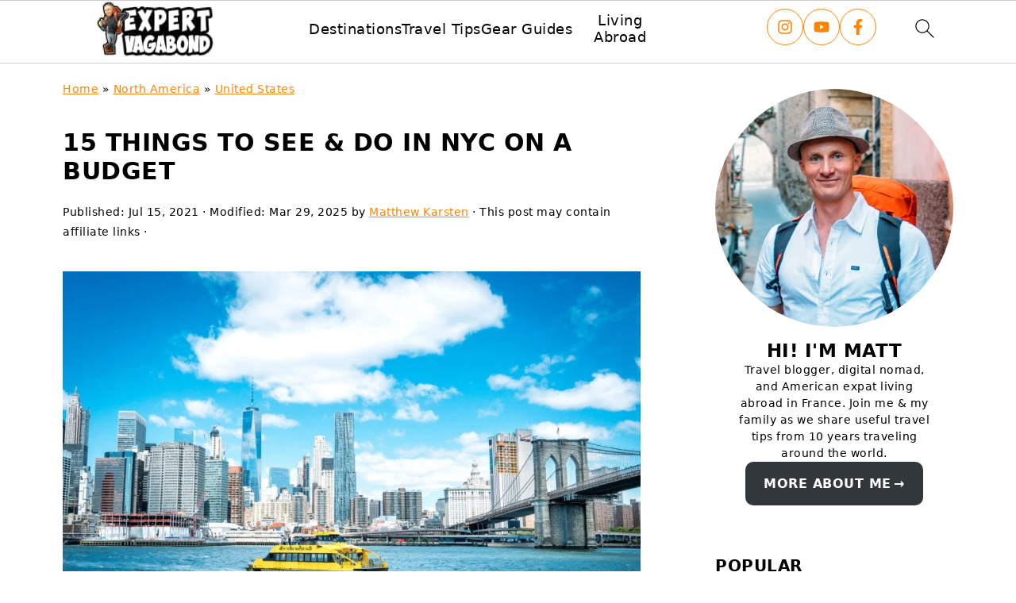

--- FILE ---
content_type: text/html; charset=UTF-8
request_url: https://expertvagabond.com/new-york-city-things-to-do/
body_size: 43868
content:
<!DOCTYPE html>
<html lang="en-US">
<head><script class="mv-script-optimized" async="async" fetchpriority="high" data-noptimize="1" data-cfasync="false" src="https://scripts.mediavine.com/tags/expert-vagabond.js?ver=6.8.3" id="mv-script-wrapper-js"></script>
<meta charset="UTF-8">
<meta name="viewport" content="width=device-width, initial-scale=1">
<style id="pluginthemexcss">/**
 * Styling moved from theme's CSS file to here
 * Theme information must remain in theme's style.css file due to Wordpress setup
 * Minifying + optimization is handled by WP Rocket
 */


/*
HTML5 Reset
----------------------------------------------------------------------------- */


/* ## Baseline Normalize
--------------------------------------------- */

/*! normalize.css v3.0.3 | MIT License | github.com/necolas/normalize.css */
html {
	font-family: sans-serif;
	-webkit-text-size-adjust: 100%;
	-ms-text-size-adjust: 100%;
}

body {
	margin: 0;
}


/* HTML5 display definitions
--------------------------------------------- */

article,
aside,
details,
figcaption,
figure,
footer,
header,
hgroup,
main,
menu,
nav,
section,
summary {
	display: block;
}

audio,
canvas,
progress,
video {
	display: inline-block;
	vertical-align: baseline;
}

audio:not([controls]) {
	display: none;
	height: 0;
}

[hidden],
template {
	display: none;
}


/* Links
--------------------------------------------- */

a {
	background-color: transparent;
}

a:active,
a:hover {
	outline: 0;
}


/* Text-level semantics
--------------------------------------------- */

abbr[title] {
	border-bottom: 1px dotted;
}

b,
strong {
	font-weight: bold;
}

small {
	font-size: 80%;
}

sub,
sup {
	font-size: 75%;
	line-height: 0;
	position: relative;
	vertical-align: baseline;
}

sup {
	top: -0.5em;
}

sub {
	bottom: -0.25em;
}


/* Embedded content
--------------------------------------------- */

img {
	border: 0;
}

svg:not(:root) {
	overflow: hidden;
}


/* Grouping content
--------------------------------------------- */

figure {
	margin: 20px 0;
}

hr {
	-moz-box-sizing: content-box;
	-webkit-box-sizing: content-box;
	box-sizing: content-box;
	height: 0;
}

code,
kbd,
pre,
samp {
	font-family: monospace, monospace;
	font-size: 1em;
	white-space: pre-line; 
	box-shadow: 1px 1px 3px #CCC; 
	padding: 17px; 
	margin: 17px 0;
}


/* Forms
--------------------------------------------- */

button,
input,
optgroup,
select,
textarea {
	color: inherit;
	font: inherit;
	margin: 0;
}

button {
	overflow: visible;
}

button,
select {
	text-transform: none;
	font-family: sans-serif; /* Google Fonts crash Safari */
}

button,
html input[type="button"],
input[type="reset"],
input[type="submit"] {
	cursor: pointer;
	-webkit-appearance: button;
}

button[disabled],
html input[disabled] {
	cursor: default;
}

button::-moz-focus-inner,
input::-moz-focus-inner {
	border: 0;
	padding: 0;
}

input {
	line-height: normal;
}

input[type="checkbox"],
input[type="radio"] {
	-moz-box-sizing: border-box;
	-webkit-box-sizing: border-box;
	box-sizing: border-box;
	padding: 0;
}

input[type="number"]::-webkit-inner-spin-button,
input[type="number"]::-webkit-outer-spin-button {
	height: auto;
}

input[type="search"] {
	-moz-box-sizing: content-box;
	-webkit-box-sizing: content-box;
	box-sizing: content-box;
	-webkit-appearance: textfield;
}

input[type="search"]::-webkit-search-cancel-button,
input[type="search"]::-webkit-search-decoration {
	-webkit-appearance: none;
}

fieldset {
	border: 1px solid #c0c0c0;
	margin: 0 2px;
	padding: 0.35em 0.625em 0.75em;
}

legend {
	border: 0;
	padding: 0;
}

textarea {
	overflow: auto;
}

optgroup {
	font-weight: bold;
}


/* Tables
--------------------------------------------- */

table {
	border-collapse: collapse;
	border-spacing: 0;
}

td,
th {
	padding: 0;
}


/* Box Sizing
--------------------------------------------- */

*,
input[type="search"] {
	-moz-box-sizing: border-box;
	-webkit-box-sizing: border-box;
	box-sizing: border-box;
}


/* Float Clearing
--------------------------------------------- */

.clear:after,
.clearfix:after,
.entry:after,
.entry-content:after,
.nav-primary:after,
.pagination:after,
.site-container:after,
.site-footer:after,
.site-header:after,
.site-inner:after,
.after-entry:after,
.comment-respond:after,
.wrap:after {
	clear: both;
	content: " ";
	display: table;
}

.clear,
.clear-line {
	clear: both;
	margin-bottom: 30px;
}

/* Typographical Elements
--------------------------------------------- */

body {
	background: #fff;
	color: #010101;
	font-size: 18px;
	font-weight: 300;
	letter-spacing: 0.5px;
	line-height: 1.8;
}


::-moz-selection {
	background: #111;
	color: #fff;
}

::selection {
	background: #111;
	color: #fff;
}

a {
	color: #fb6a4a;
	text-decoration: none;
}

.single .content a, 
aside a, 
.site-footer a {
	text-decoration: underline; /* accessibility */
}

a:hover,
a:focus {
	opacity: 0.7;
}

p,
nav#breadcrumbs {
	margin: 5px 0 15px;
	padding: 0;
}

strong {
	font-weight: bold;
}

ol,
ul {
	margin: 0;
	padding: 0;
}

.content .wp-block-list { 
	padding-left: 37px;
}

blockquote {
	margin: 0;
	padding: 21px;
}

blockquote::before {
	content: "\201C";
	display: block;
	font-size: 77px;
	height: 0;
	position: relative;
	top: -31px;
	left: -41px;
}

.wp-block-pullquote blockquote::before {
	top: -77px;
}

cite {
	font-style: normal;
}


/* Headings
--------------------------------------------- */

h1,
h2,
h3,
h4,
h5,
h6 {
	font-weight: bold;
	line-height: 1.3;
	margin: 37px 0 21px;
	padding: 0;
	text-transform: uppercase;
}

h1 {
	font-size: 1.8em;
}

h2 {
	font-size: 1.625em;
}

h3 {
	font-size: 1.375em;
}

h4 {
	font-size: 1.125em;
}

h5 {
	font-size: 1em;
}

h6 {
	font-size: 1em;
}



/* Objects
--------------------------------------------- */

embed,
iframe,
img,
object,
video,
.wp-caption {
	max-width: 100%;
}

img {
	height: auto; /* used for Modern Sidebar */
}


/* Forms
--------------------------------------------- */

input,
select,
textarea {
	border: 1px solid #eee;
	-webkit-box-shadow: 0 0 0 #fff;
	-webkit-box-shadow: 0 0 0 #fff;
	box-shadow: 0 0 0 #fff;
	font-weight: 300;
	letter-spacing: 0.5px;
	padding: 10px;
}
input:not([type="radio"]):not([type="checkbox"]),
select,
textarea {
	width: 100%;
}

input:focus,
textarea:focus {
	outline: none;
}



.button,
button,
input[type="button"],
input[type="reset"],
input[type="submit"] {
	background: #010101;
	border: 1px solid #010101;
	-webkit-box-shadow: none;
	box-shadow: none;
	color: #fff;
	cursor: pointer;
	font-style: normal;
	font-weight: bold;
	letter-spacing: 2px;
	padding: 7px 17px;
	text-transform: uppercase;
	width: auto;
}

input[type="submit"] {
	letter-spacing: 2px;
}

.button:hover,
.button:focus,
button:hover,
button:focus,
input:hover[type="button"],
input:focus[type="button"],
input:hover[type="reset"],
input:focus[type="reset"],
input:hover[type="submit"],
input:focus[type="submit"] {
	background: #fff;
	color: #010101;
}

input[type="search"]::-webkit-search-cancel-button,
input[type="search"]::-webkit-search-results-button {
	display: none;
}

/* Site Containers
--------------------------------------------- */

.site-container {
	margin: 0 auto;
}

.content-sidebar-wrap,
.site-inner,
.wrap {
	margin: 0 auto;
	max-width: 1170px;
}

.site-inner {
	background: #fff;
	margin: 0 auto;
	padding: 15px 24px;
}

/* Content */
.content {
	float: right;
	width: 728px; 
}

.content-sidebar .content {
	float: left;
}

.full-width-content .content {
	float: none;
	width: 100%;
}

/* Primary Sidebar */
.sidebar-primary {
	float: right;
	width: 300px;
	min-width: 300px !important;
}

/* WordPress
--------------------------------------------- */

.search-form {
	background: #fff;
	border: 1px solid #eee;
	padding: 10px;
}

.search-form input {
	background: #fff url("/wp-content/plugins/feast-plugin/assets/images/search.svg") center right no-repeat;
	-webkit-background-size: contain;
	background-size: contain;
	border: 0;
	padding: 0;
}

.search-form input[type="submit"] {
	border: 0;
	clip: rect(0, 0, 0, 0);
	height: 1px;
	margin: -1px;
	padding: 0;
	position: absolute;
	width: 1px;
}


/* Block Editor (Gutenberg) 
--------------------------------------------- */
figcaption {
	text-align: center;
}
@media only screen and (min-width: 600px) { 
	figcaption {
		font-size: 0.8em;
	}
}


/* ## Screen reader text
--------------------------------------------- */

.screen-reader-text,
.screen-reader-text span,
.screen-reader-shortcut {
	background: #fff;
	border: 0;
	clip: rect(0, 0, 0, 0);
	height: 1px;
	overflow: hidden;
	position: absolute !important;
	width: 1px;
}

.screen-reader-text:focus,
.screen-reader-shortcut:focus,
.genesis-nav-menu .search input[type="submit"]:focus, 
{
	-webkit-box-shadow: 0 0 2px 2px rgba(0,0,0,0.6);
	box-shadow: 0 0 2px 2px rgba(0,0,0,0.6);
	clip: auto !important;
	display: block;
	font-size: 1em;
	font-weight: bold;
	height: auto;
	padding: 15px 23px 14px;
	/* Above WP toolbar. */
	text-decoration: none;
	width: auto;
	z-index: 100000;
}

.genesis-skip-link li {
	height: 0;
	list-style: none;
	width: 0;
}

/* Entries
--------------------------------------------- */

.entry {
	margin-bottom: 37px;
}

.entry-content ol,
.entry-content p,
.entry-content ul,
.quote-caption {
	margin-bottom: 37px;
}

.entry-content &gt; ol li,
.entry-content &gt; ul li {
	margin: 0 0 17px 37px;
}

.entry-content ul li {
	list-style-type: disc;
}

.entry-content ol ol,
.entry-content ul ul,
.entry-content .wp-caption p {
	margin-bottom: 37px;
}

.entry-header {
	margin: 0 0 37px;
}

.entry-meta a {
	text-decoration: underline;
}

.entry-footer .entry-meta {
	border-top: 1px solid #eee;
	padding: 37px 0;
}


/* Comments
--------------------------------------------- */

.comment-respond,
.entry-comments {
	padding: 37px 0;
}

.comment-respond,
.entry-comments {
	margin: 0 0 37px;
}

.comment-author, .comment-meta { 
	display: inline-block; 
	margin: 0 17px 0 0;
}

.comment-respond input[type="email"],
.comment-respond input[type="text"],
.comment-respond input[type="url"] {
	width: 50%;
}

.comment-respond label {
	display: block;
	margin-right: 12px;
}

.comment-list {
	border-top: 1px solid #eee;
}

.comment-list li {
	list-style-type: none;
	margin: 37px 0 0;
	padding: 0;
}

.comment-list article { 
	padding: 17px; 
	overflow: auto;
	border-bottom: 1px solid #F7F7F7;
}

.comment-header {
	margin: 0 0 17px;
}

.comment .avatar {
	-webkit-border-radius: 100%;
	border-radius: 100%;
	display: inline;
	float: left;
	margin: 0 17px 17px 0;
}

.form-allowed-tags {
	background: #f7f9fc;
	font-size: 12px;
	padding: 22px;
}

.comment-reply a {
	color: #555;
	border: 1px solid #CCC;
	border-radius: 5px;
	padding: 12px;
	float: right;
	display: block;
	letter-spacing: 2px;
	text-transform: uppercase;
	text-decoration: none !important;
}

.comment-meta {
	margin: 0;
}

@media only screen and (min-width: 600px) { 
	.comment-meta {
		float:right;
	}
}

.comment-meta {
	margin: 0;
	float:right;
}

.comment-time a, .comment-time {
	color: #555;
}

.comment-content {
	overflow-wrap: break-word;
}

.bypostauthor article {
	background: #f7f9fc;
}

.comment-author-name {
	font-weight: bold;
}

.comment-list .children {  
	margin-left: 17px;
}

.comment-list .children article { 
	border-left: 11px solid #CCC;
}

/*
Sidebars
---------------------------------------------------------------------------------------------------- */

.sidebar li {
	list-style-type: none;
	margin-bottom: 6px;
	padding: 0;
	word-wrap: break-word;
}

.sidebar a {
	font-weight: bold;
}


/*
Site Footer
---------------------------------------------------------------------------------------------------- */

.site-footer {
	text-align: center;
}



/*
Media Queries
----------------------------------------------------------------------------- */


@media only screen and (min-width: 1200px) {
	#before-header {
		visibility: visible;
	}
	.comment-time a, .comment-time {
		font-size: 0.8em;
	}
	.children { 
		margin-left: 17px; 
	}
	.comment-list .children article { 
		border-left: none;
	}
	aside, #breadcrumbs, .entry-meta { 
		font-size: 0.8em; 
	}
}



@media only screen and (max-width: 1079px) {
	.content,
	.sidebar-primary,
	.site-inner,
	.wrap {
		width: 100%;
	}

	.site-inner {
		padding-left: 4%;
		padding-right: 4%;
	}

	.entry,
	.entry-comments,
	.entry-footer .entry-meta,
	.site-header,
	.comment-respond {
		padding: 10px 0;
	}
  
	.entry-footer .entry-meta {
		margin: 0;
		padding-top: 12px;
	}

}

@media only screen and (max-width: 335px) {
	.site-inner {
		padding-left: 0;
		padding-right: 0;
	}
}
</style><meta name="robots" content="index, follow, max-image-preview:large, max-snippet:-1, max-video-preview:-1">
	<style>img:is([sizes="auto" i], [sizes^="auto," i]) { contain-intrinsic-size: 3000px 1500px }</style>
	<!-- Hubbub v.2.26.1 https://morehubbub.com/ -->
<meta property="og:locale" content="en_US">
<meta property="og:type" content="article">
<meta property="og:title" content="15 Best Things To See & Do In NYC On A Budget (Save Some Money!)">
<meta property="og:description" content="New York City is amazing to visit, but expensive too. Want to save money? Here are the best things to do in NYC on a budget!">
<meta property="og:url" content="https://expertvagabond.com/new-york-city-things-to-do/">
<meta property="og:site_name" content="Expert Vagabond">
<meta property="og:updated_time" content="2025-03-29T03:48:43+00:00">
<meta property="article:published_time" content="2021-07-15T11:49:00+00:00">
<meta property="article:modified_time" content="2025-03-29T03:48:43+00:00">
<meta name="twitter:card" content="summary_large_image">
<meta name="twitter:title" content="15 Best Things To See & Do In NYC On A Budget (Save Some Money!)">
<meta name="twitter:description" content="New York City is amazing to visit, but expensive too. Want to save money? Here are the best things to do in NYC on a budget!">
<meta class="flipboard-article" content="New York City is amazing to visit, but expensive too. Want to save money? Here are the best things to do in NYC on a budget!">
<meta property="og:image" content="https://expertvagabond.com/wp-content/uploads/new-york-city-guide.jpg">
<meta name="twitter:image" content="https://expertvagabond.com/wp-content/uploads/new-york-city-guide.jpg">
<meta property="og:image:width" content="2000">
<meta property="og:image:height" content="1334">
<meta property="article:author" content="https://www.facebook.com/karsten.matthew">
<meta name="twitter:creator" content="@ExpertVagabond">
<!-- Hubbub v.2.26.1 https://morehubbub.com/ -->

	<!-- This site is optimized with the Yoast SEO Premium plugin v25.3 (Yoast SEO v25.3) - https://yoast.com/wordpress/plugins/seo/ -->
	<title>15 Best Things To See & Do In NYC On A Budget (Save Some Money!)</title><link rel="preload" href="https://expertvagabond.com/wp-content/uploads/Logo-200.jpg" as="image" imagesrcset="https://expertvagabond.com/wp-content/uploads/Logo-400.jpg 2x" fetchpriority="high"><link rel="preload" href="https://expertvagabond.com/wp-content/uploads/new-york-city-guide-900x600.jpg" as="image" imagesrcset="https://expertvagabond.com/wp-content/uploads/new-york-city-guide-900x600.jpg 900w, https://expertvagabond.com/wp-content/uploads/new-york-city-guide-400x267.jpg 400w, https://expertvagabond.com/wp-content/uploads/new-york-city-guide-768x512.jpg 768w, https://expertvagabond.com/wp-content/uploads/new-york-city-guide-1536x1025.jpg 1536w, https://expertvagabond.com/wp-content/uploads/new-york-city-guide-333x222.jpg 333w, https://expertvagabond.com/wp-content/uploads/new-york-city-guide.jpg 2000w" imagesizes="(max-width: 900px) 100vw, 900px" fetchpriority="high"><style id="perfmatters-used-css">.wp-block-button__link{align-content:center;box-sizing:border-box;cursor:pointer;display:inline-block;height:100%;text-align:center;width:100%;word-break:break-word;}.wp-block-button__link.aligncenter{text-align:center;}:where(.wp-block-button__link){border-radius:9999px;box-shadow:none;padding:calc(.667em + 2px) calc(1.333em + 2px);text-decoration:none;}.wp-block-button[style*=text-decoration] .wp-block-button__link{text-decoration:inherit;}:root :where(.wp-block-button .wp-block-button__link.is-style-outline),:root :where(.wp-block-button.is-style-outline>.wp-block-button__link){border:2px solid;padding:.667em 1.333em;}:root :where(.wp-block-button .wp-block-button__link.is-style-outline:not(.has-text-color)),:root :where(.wp-block-button.is-style-outline>.wp-block-button__link:not(.has-text-color)){color:currentColor;}:root :where(.wp-block-button .wp-block-button__link.is-style-outline:not(.has-background)),:root :where(.wp-block-button.is-style-outline>.wp-block-button__link:not(.has-background)){background-color:initial;background-image:none;}.wp-block-buttons{box-sizing:border-box;}.wp-block-buttons>.wp-block-button{display:inline-block;margin:0;}.wp-block-buttons.is-content-justification-center{justify-content:center;}.wp-block-buttons.aligncenter{text-align:center;}.wp-block-buttons:not(.is-content-justification-space-between,.is-content-justification-right,.is-content-justification-left,.is-content-justification-center) .wp-block-button.aligncenter{margin-left:auto;margin-right:auto;width:100%;}.wp-block-buttons[style*=text-decoration] .wp-block-button,.wp-block-buttons[style*=text-decoration] .wp-block-button__link{text-decoration:inherit;}.wp-block-button.aligncenter,.wp-block-calendar{text-align:center;}.wp-block-columns{align-items:normal !important;box-sizing:border-box;display:flex;flex-wrap:wrap !important;}@media (min-width:782px){.wp-block-columns{flex-wrap:nowrap !important;}}@media (max-width:781px){.wp-block-columns:not(.is-not-stacked-on-mobile)>.wp-block-column{flex-basis:100% !important;}}@media (min-width:782px){.wp-block-columns:not(.is-not-stacked-on-mobile)>.wp-block-column{flex-basis:0;flex-grow:1;}.wp-block-columns:not(.is-not-stacked-on-mobile)>.wp-block-column[style*=flex-basis]{flex-grow:0;}}:where(.wp-block-columns){margin-bottom:1.75em;}:where(.wp-block-columns.has-background){padding:1.25em 2.375em;}.wp-block-column{flex-grow:1;min-width:0;overflow-wrap:break-word;word-break:break-word;}:where(.wp-block-post-comments input[type=submit]){border:none;}:where(.wp-block-cover-image:not(.has-text-color)),:where(.wp-block-cover:not(.has-text-color)){color:#fff;}:where(.wp-block-cover-image.is-light:not(.has-text-color)),:where(.wp-block-cover.is-light:not(.has-text-color)){color:#000;}:root :where(.wp-block-cover h1:not(.has-text-color)),:root :where(.wp-block-cover h2:not(.has-text-color)),:root :where(.wp-block-cover h3:not(.has-text-color)),:root :where(.wp-block-cover h4:not(.has-text-color)),:root :where(.wp-block-cover h5:not(.has-text-color)),:root :where(.wp-block-cover h6:not(.has-text-color)),:root :where(.wp-block-cover p:not(.has-text-color)){color:inherit;}:where(.wp-block-file){margin-bottom:1.5em;}:where(.wp-block-file__button){border-radius:2em;display:inline-block;padding:.5em 1em;}:where(.wp-block-file__button):is(a):active,:where(.wp-block-file__button):is(a):focus,:where(.wp-block-file__button):is(a):hover,:where(.wp-block-file__button):is(a):visited{box-shadow:none;color:#fff;opacity:.85;text-decoration:none;}.wp-block-group{box-sizing:border-box;}:where(.wp-block-group.wp-block-group-is-layout-constrained){position:relative;}h1.has-background,h2.has-background,h3.has-background,h4.has-background,h5.has-background,h6.has-background{padding:1.25em 2.375em;}h1.has-text-align-left[style*=writing-mode]:where([style*=vertical-lr]),h1.has-text-align-right[style*=writing-mode]:where([style*=vertical-rl]),h2.has-text-align-left[style*=writing-mode]:where([style*=vertical-lr]),h2.has-text-align-right[style*=writing-mode]:where([style*=vertical-rl]),h3.has-text-align-left[style*=writing-mode]:where([style*=vertical-lr]),h3.has-text-align-right[style*=writing-mode]:where([style*=vertical-rl]),h4.has-text-align-left[style*=writing-mode]:where([style*=vertical-lr]),h4.has-text-align-right[style*=writing-mode]:where([style*=vertical-rl]),h5.has-text-align-left[style*=writing-mode]:where([style*=vertical-lr]),h5.has-text-align-right[style*=writing-mode]:where([style*=vertical-rl]),h6.has-text-align-left[style*=writing-mode]:where([style*=vertical-lr]),h6.has-text-align-right[style*=writing-mode]:where([style*=vertical-rl]){rotate:180deg;}.wp-block-image>a,.wp-block-image>figure>a{display:inline-block;}.wp-block-image img{box-sizing:border-box;height:auto;max-width:100%;vertical-align:bottom;}.wp-block-image[style*=border-radius] img,.wp-block-image[style*=border-radius]>a{border-radius:inherit;}.wp-block-image.aligncenter{text-align:center;}.wp-block-image.alignfull>a,.wp-block-image.alignwide>a{width:100%;}.wp-block-image.alignfull img,.wp-block-image.alignwide img{height:auto;width:100%;}.wp-block-image .aligncenter,.wp-block-image .alignleft,.wp-block-image .alignright,.wp-block-image.aligncenter,.wp-block-image.alignleft,.wp-block-image.alignright{display:table;}.wp-block-image .aligncenter{margin-left:auto;margin-right:auto;}.wp-block-image :where(figcaption){margin-bottom:1em;margin-top:.5em;}.wp-block-image figure{margin:0;}@keyframes show-content-image{0%{visibility:hidden;}99%{visibility:hidden;}to{visibility:visible;}}@keyframes turn-on-visibility{0%{opacity:0;}to{opacity:1;}}@keyframes turn-off-visibility{0%{opacity:1;visibility:visible;}99%{opacity:0;visibility:visible;}to{opacity:0;visibility:hidden;}}@keyframes lightbox-zoom-in{0%{transform:translate(calc(( -100vw + var(--wp--lightbox-scrollbar-width) ) / 2 + var(--wp--lightbox-initial-left-position)),calc(-50vh + var(--wp--lightbox-initial-top-position))) scale(var(--wp--lightbox-scale));}to{transform:translate(-50%,-50%) scale(1);}}@keyframes lightbox-zoom-out{0%{transform:translate(-50%,-50%) scale(1);visibility:visible;}99%{visibility:visible;}to{transform:translate(calc(( -100vw + var(--wp--lightbox-scrollbar-width) ) / 2 + var(--wp--lightbox-initial-left-position)),calc(-50vh + var(--wp--lightbox-initial-top-position))) scale(var(--wp--lightbox-scale));visibility:hidden;}}:where(.wp-block-latest-comments:not([style*=line-height] .wp-block-latest-comments__comment)){line-height:1.1;}:where(.wp-block-latest-comments:not([style*=line-height] .wp-block-latest-comments__comment-excerpt p)){line-height:1.8;}:root :where(.wp-block-latest-posts.is-grid){padding:0;}:root :where(.wp-block-latest-posts.wp-block-latest-posts__list){padding-left:0;}ol,ul{box-sizing:border-box;}:root :where(.wp-block-list.has-background){padding:1.25em 2.375em;}.wp-block-loginout,.wp-block-media-text{box-sizing:border-box;}.wp-block-media-text{direction:ltr;display:grid;grid-template-columns:50% 1fr;grid-template-rows:auto;}.wp-block-media-text.is-vertically-aligned-center>.wp-block-media-text__content,.wp-block-media-text.is-vertically-aligned-center>.wp-block-media-text__media,.wp-block-media-text>.wp-block-media-text__content,.wp-block-media-text>.wp-block-media-text__media{align-self:center;}.wp-block-media-text>.wp-block-media-text__media{grid-column:1;grid-row:1;margin:0;}.wp-block-media-text>.wp-block-media-text__content{direction:ltr;grid-column:2;grid-row:1;padding:0 8%;word-break:break-word;}.wp-block-media-text__media a{display:block;}.wp-block-media-text__media img,.wp-block-media-text__media video{height:auto;max-width:unset;vertical-align:middle;width:100%;}@media (max-width:600px){.wp-block-media-text.is-stacked-on-mobile{grid-template-columns:100% !important;}.wp-block-media-text.is-stacked-on-mobile>.wp-block-media-text__media{grid-column:1;grid-row:1;}.wp-block-media-text.is-stacked-on-mobile>.wp-block-media-text__content{grid-column:1;grid-row:2;}}:where(.wp-block-navigation.has-background .wp-block-navigation-item a:not(.wp-element-button)),:where(.wp-block-navigation.has-background .wp-block-navigation-submenu a:not(.wp-element-button)){padding:.5em 1em;}:where(.wp-block-navigation .wp-block-navigation__submenu-container .wp-block-navigation-item a:not(.wp-element-button)),:where(.wp-block-navigation .wp-block-navigation__submenu-container .wp-block-navigation-submenu a:not(.wp-element-button)),:where(.wp-block-navigation .wp-block-navigation__submenu-container .wp-block-navigation-submenu button.wp-block-navigation-item__content),:where(.wp-block-navigation .wp-block-navigation__submenu-container .wp-block-pages-list__item button.wp-block-navigation-item__content){padding:.5em 1em;}@keyframes overlay-menu__fade-in-animation{0%{opacity:0;transform:translateY(.5em);}to{opacity:1;transform:translateY(0);}}:root :where(p.has-background){padding:1.25em 2.375em;}:where(p.has-text-color:not(.has-link-color)) a{color:inherit;}p.has-text-align-left[style*="writing-mode:vertical-lr"],p.has-text-align-right[style*="writing-mode:vertical-rl"]{rotate:180deg;}:where(.wp-block-post-comments-form) input:not([type=submit]),:where(.wp-block-post-comments-form) textarea{border:1px solid #949494;font-family:inherit;font-size:1em;}:where(.wp-block-post-comments-form) input:where(:not([type=submit]):not([type=checkbox])),:where(.wp-block-post-comments-form) textarea{padding:calc(.667em + 2px);}:where(.wp-block-post-excerpt){box-sizing:border-box;margin-bottom:var(--wp--style--block-gap);margin-top:var(--wp--style--block-gap);}:where(.wp-block-preformatted.has-background){padding:1.25em 2.375em;}:where(.wp-block-search__button){border:1px solid #ccc;padding:6px 10px;}:where(.wp-block-search__input){font-family:inherit;font-size:inherit;font-style:inherit;font-weight:inherit;letter-spacing:inherit;line-height:inherit;text-transform:inherit;}:where(.wp-block-search__button-inside .wp-block-search__inside-wrapper){border:1px solid #949494;box-sizing:border-box;padding:4px;}:where(.wp-block-search__button-inside .wp-block-search__inside-wrapper) :where(.wp-block-search__button){padding:4px 8px;}.wp-block-separator{border:none;border-top:2px solid;}:root :where(.wp-block-separator.is-style-dots){height:auto;line-height:1;text-align:center;}:root :where(.wp-block-separator.is-style-dots):before{color:currentColor;content:"···";font-family:serif;font-size:1.5em;letter-spacing:2em;padding-left:2em;}:root :where(.wp-block-site-logo.is-style-rounded){border-radius:9999px;}:root :where(.wp-block-social-links .wp-social-link a){padding:.25em;}:root :where(.wp-block-social-links.is-style-logos-only .wp-social-link a){padding:0;}:root :where(.wp-block-social-links.is-style-pill-shape .wp-social-link a){padding-left:.6666666667em;padding-right:.6666666667em;}:root :where(.wp-block-tag-cloud.is-style-outline){display:flex;flex-wrap:wrap;gap:1ch;}:root :where(.wp-block-tag-cloud.is-style-outline a){border:1px solid;font-size:unset !important;margin-right:0;padding:1ch 2ch;text-decoration:none !important;}:root :where(.wp-block-table-of-contents){box-sizing:border-box;}:where(.wp-block-term-description){box-sizing:border-box;margin-bottom:var(--wp--style--block-gap);margin-top:var(--wp--style--block-gap);}:where(pre.wp-block-verse){font-family:inherit;}.editor-styles-wrapper,.entry-content{counter-reset:footnotes;}.wp-element-button{cursor:pointer;}:root{--wp--preset--font-size--normal:16px;--wp--preset--font-size--huge:42px;}.has-text-align-center{text-align:center;}.has-text-align-right{text-align:right;}.aligncenter{clear:both;}.screen-reader-text{border:0;clip-path:inset(50%);height:1px;margin:-1px;overflow:hidden;padding:0;position:absolute;width:1px;word-wrap:normal !important;}.screen-reader-text:focus{background-color:#ddd;clip-path:none;color:#444;display:block;font-size:1em;height:auto;left:5px;line-height:normal;padding:15px 23px 14px;text-decoration:none;top:5px;width:auto;z-index:100000;}html :where(.has-border-color){border-style:solid;}html :where([style*=border-top-color]){border-top-style:solid;}html :where([style*=border-right-color]){border-right-style:solid;}html :where([style*=border-bottom-color]){border-bottom-style:solid;}html :where([style*=border-left-color]){border-left-style:solid;}html :where([style*=border-width]){border-style:solid;}html :where([style*=border-top-width]){border-top-style:solid;}html :where([style*=border-right-width]){border-right-style:solid;}html :where([style*=border-bottom-width]){border-bottom-style:solid;}html :where([style*=border-left-width]){border-left-style:solid;}html :where(img[class*=wp-image-]){height:auto;max-width:100%;}:where(figure){margin:0 0 1em;}html :where(.is-position-sticky){--wp-admin--admin-bar--position-offset:var(--wp-admin--admin-bar--height,0px);}@media screen and (max-width:600px){html :where(.is-position-sticky){--wp-admin--admin-bar--position-offset:0px;}}</style>
	<meta name="description" content="New York City is amazing to visit, but expensive too. Want to save money? Here are the best things to do in NYC on a budget!">
	<link rel="canonical" href="https://expertvagabond.com/new-york-city-things-to-do/">
	<meta name="author" content="Matthew Karsten">
	<script type="application/ld+json" class="yoast-schema-graph">{"@context":"https://schema.org","@graph":[{"@type":"Article","@id":"https://expertvagabond.com/new-york-city-things-to-do/#article","isPartOf":{"@id":"https://expertvagabond.com/new-york-city-things-to-do/"},"author":{"name":"Matthew Karsten","@id":"https://expertvagabond.com/#/schema/person/60c251e947a466ee32d6f31c5d3bd3ee"},"headline":"15 Things To See &#038; Do In NYC On A Budget","datePublished":"2021-07-15T15:49:00+00:00","dateModified":"2025-03-29T07:48:43+00:00","mainEntityOfPage":{"@id":"https://expertvagabond.com/new-york-city-things-to-do/"},"wordCount":2230,"publisher":{"@id":"https://expertvagabond.com/#/schema/person/60c251e947a466ee32d6f31c5d3bd3ee"},"image":{"@id":"https://expertvagabond.com/new-york-city-things-to-do/#primaryimage"},"thumbnailUrl":"https://expertvagabond.com/wp-content/uploads/new-york-city-guide.jpg","articleSection":["New York","Travel Guides","United States"],"inLanguage":"en-US"},{"@type":"WebPage","@id":"https://expertvagabond.com/new-york-city-things-to-do/","url":"https://expertvagabond.com/new-york-city-things-to-do/","name":"15 Best Things To See & Do In NYC On A Budget (Save Some Money!)","isPartOf":{"@id":"https://expertvagabond.com/#website"},"primaryImageOfPage":{"@id":"https://expertvagabond.com/new-york-city-things-to-do/#primaryimage"},"image":{"@id":"https://expertvagabond.com/new-york-city-things-to-do/#primaryimage"},"thumbnailUrl":"https://expertvagabond.com/wp-content/uploads/new-york-city-guide.jpg","datePublished":"2021-07-15T15:49:00+00:00","dateModified":"2025-03-29T07:48:43+00:00","description":"New York City is amazing to visit, but expensive too. Want to save money? Here are the best things to do in NYC on a budget!","breadcrumb":{"@id":"https://expertvagabond.com/new-york-city-things-to-do/#breadcrumb"},"inLanguage":"en-US","potentialAction":[{"@type":"ReadAction","target":["https://expertvagabond.com/new-york-city-things-to-do/"]}]},{"@type":"ImageObject","inLanguage":"en-US","@id":"https://expertvagabond.com/new-york-city-things-to-do/#primaryimage","url":"https://expertvagabond.com/wp-content/uploads/new-york-city-guide.jpg","contentUrl":"https://expertvagabond.com/wp-content/uploads/new-york-city-guide.jpg","width":2000,"height":1334,"caption":"Things To Do In New York City"},{"@type":"BreadcrumbList","@id":"https://expertvagabond.com/new-york-city-things-to-do/#breadcrumb","itemListElement":[{"@type":"ListItem","position":1,"name":"Home","item":"https://expertvagabond.com/"},{"@type":"ListItem","position":2,"name":"North America","item":"https://expertvagabond.com/north-america/"},{"@type":"ListItem","position":3,"name":"United States","item":"https://expertvagabond.com/north-america/united-states/"},{"@type":"ListItem","position":4,"name":"15 Things To See &#038; Do In NYC On A Budget"}]},{"@type":"WebSite","@id":"https://expertvagabond.com/#website","url":"https://expertvagabond.com/","name":"Expert Vagabond","description":"Travel Blog &amp; Living Abroad","publisher":{"@id":"https://expertvagabond.com/#/schema/person/60c251e947a466ee32d6f31c5d3bd3ee"},"potentialAction":[{"@type":"SearchAction","target":{"@type":"EntryPoint","urlTemplate":"https://expertvagabond.com/?s={search_term_string}"},"query-input":{"@type":"PropertyValueSpecification","valueRequired":true,"valueName":"search_term_string"}}],"inLanguage":"en-US"},{"@type":["Person","Organization"],"@id":"https://expertvagabond.com/#/schema/person/60c251e947a466ee32d6f31c5d3bd3ee","name":"Matthew Karsten","image":{"@type":"ImageObject","inLanguage":"en-US","@id":"https://expertvagabond.com/#/schema/person/image/","url":"https://expertvagabond.com/wp-content/uploads/about-expertvagabond-featured.jpg","contentUrl":"https://expertvagabond.com/wp-content/uploads/about-expertvagabond-featured.jpg","width":1200,"height":1200,"caption":"Matthew Karsten"},"logo":{"@id":"https://expertvagabond.com/#/schema/person/image/"},"description":"Travel blogger, digital nomad, and American expat living abroad in France. Join me &amp; my family as we share useful travel tips from 10 years traveling around the world.","sameAs":["https://expertvagabond.com/about/","https://www.facebook.com/karsten.matthew","https://instagram.com/expertvagabond","https://www.pinterest.com/expertvagabond/","https://x.com/@ExpertVagabond","https://youtube.com/expertvagabond"],"url":"https://expertvagabond.com/author/matthewkarsten/"}]}</script>
	<!-- / Yoast SEO Premium plugin. -->


<link rel="dns-prefetch" href="//scripts.mediavine.com">
<link rel="dns-prefetch" href="//www.googletagmanager.com">
<link rel="stylesheet" id="foodie-pro-5-css" media="all" data-pmdelayedstyle="https://expertvagabond.com/wp-content/cache/perfmatters/expertvagabond.com/minify/3c136ac2dced.style.min.css?ver=5.0.0">
<link rel="stylesheet" id="wp-block-library-css" media="all" data-pmdelayedstyle="https://expertvagabond.com/wp-includes/css/dist/block-library/style.min.css?ver=6.8.3">
<style id="wp-block-library-inline-css">
.wp-block-group.is-style-full-width-slanted { -webkit-transform: skewY(1.5deg); transform: skewY(1.5deg); -ms-transform-origin: 100% 0; -webkit-transform-origin: 100% 0; transform-origin: 100% 0; } .wp-block-group.is-style-full-width-slanted > .wp-block-group__inner-container { -webkit-transform: skewY(-1.5deg); transform: skewY(-1.5deg); -ms-transform-origin: 100% 0; -webkit-transform-origin: 100% 0; transform-origin: 100% 0; }
.is-style-feast-inline-heading-group h2:first-of-type, .is-style-feast-inline-heading-group h3:first-of-type { transform: translateY(-0.7em);  background: #FFF; display: inline-block; padding: 0 0.5em 0; margin: 0 0.5em; } .is-style-feast-inline-heading-group { border: 2px solid #CCC; padding: 0 1em 1em; margin: 3em 0 2em; } .is-style-feast-inline-heading-group h2:first-child+*, .is-style-feast-inline-heading-group h3:first-child+* { margin-top: 0; }
.is-style-button-right-arrow .wp-element-button::after { content: "→"; position: relative; margin-left: 0.2em; }
.is-style-button-external-arrow .wp-element-button::after { content: "↗"; position: relative; margin-left: 0.2em; }
.is-style-paragraph-right-arrow a::after { content: " →"; position: relative; margin-left: 0; }
.is-style-paragraph-external-arrow a::after { content: " ↗"; position: relative; margin-left: 0; }
.is-style-basic-columns .wp-block-column { background-color: var(--branding-color-background, #EEEEEE); color: var(--branding-color-background-text, #000000); padding: 17px 11px; }
.is-style-book-cover img { box-shadow: 4px 4px 20px #454545; transform: rotate(3deg) scale(0.9); -webkit-backface-visibility: hidden; margin-top: 10px; margin-bottom: 10px; } .is-style-book-cover { padding: 10px; }
.is-style-polaroid img { border-bottom: 50px solid #fff; border-right: 15px solid #fff; border-left: 15px solid #fff; border-top: 10px solid #fff; box-shadow: 5px 5px 15px rgba(0, 0, 0, .4); transform: rotate(-5deg) scale(0.9); -webkit-backface-visibility: hidden; margin: 10px 0; }

			.wp-block-media-text.is-style-book-cover {
				grid-template-columns: 30% 1fr;
			}
			.wp-block-media-text.is-style-book-cover img {
				box-shadow: 4px 4px 20px rgba(0,0,0,0.5);
				transform: rotate(-6deg) scale(0.9);
				-webkit-backface-visibility: hidden;
				margin-top: 10px; margin-bottom: 10px;
			}
			.wp-block-media-text.is-style-book-cover .wp-block-media-text__media {
				display: flex;
				justify-content: center;
			}
			.wp-block-media-text.is-style-book-cover .wp-block-media-text__content {
				padding: 0 0 0 40px;
			}
			@media(max-width:600px) {
				.wp-block-media-text.is-style-book-cover img {
					max-width: 200px;
				}
				.wp-block-media-text.is-style-book-cover .wp-block-media-text__content {
					padding: 20px 0 0 0;
					text-align: center;
				}
				.wp-block-media-text.is-style-book-cover .wp-block-media-text__content .wp-block-buttons {
					justify-content: center;
				}
			}
		

			.wp-block-media-text.is-style-polaroid-media-text {
				grid-template-columns: 30% 1fr;
			}
			.wp-block-media-text.is-style-polaroid-media-text img {
				transform: rotate(-10deg) scale(0.9);
				-webkit-backface-visibility: hidden;
				margin-top: 10px;
				margin-bottom: 10px;
				border: 10px solid var(--branding-color-background, #ccc);
			}
			.wp-block-group.is-style-full-width-feature-wrapper .wp-block-media-text.is-style-polaroid-media-text img,
			.wp-block-group.is-style-full-width-custom-background-feature-wrapper .wp-block-media-text.is-style-polaroid-media-text img,
			.wp-block-group.is-style-feast-branding-background .wp-block-media-text.is-style-polaroid-media-text img {
				border-color: #fff;
			}
			.wp-block-media-text.is-style-polaroid-media-text .wp-block-media-text__media {
				display: flex;
				justify-content: center;
			}
			.wp-block-media-text.is-style-polaroid-media-text .wp-block-media-text__content {
				padding: 0 0 0 40px;
			}
			@media(max-width:600px) {
				.wp-block-media-text.is-style-polaroid-media-text img {
					max-width: 75%;
				}
				.wp-block-media-text.is-style-polaroid-media-text .wp-block-media-text__content {
					padding: 20px 0 0 0;
					text-align: center;
				}
				.wp-block-media-text.is-style-polaroid-media-text .wp-block-media-text__content .wp-block-buttons {
					justify-content: center;
				}
			}
		
.is-style-left-bar { border-left: 5px solid var(--branding-color-background, #CCC); padding-left: 22px; margin: 22px 0; } .is-style-left-bar::before { content: none; }
.is-style-feast-txt-message { background: var(--branding-color-background, #EEE); border-radius: 7px; padding: 22px; margin: 44px 0; position: relative; } .is-style-feast-txt-message::before { content: none; } .is-style-feast-txt-message::after {  content: ""; position: absolute; width: 0; height: 0; top: 100%; left: 34px; border-top: 28px solid var(--branding-color-background, #EEE); border-left: 0 solid transparent; border-right: 28px solid transparent;  } .is-style-feast-txt-message:nth-of-type(odd)::after { left: unset; right: 34px; border-right: 0 solid transparent; border-left: 28px solid transparent; } .feast-plugin .is-style-feast-txt-message *, .editor-styles-wrapper .is-style-feast-txt-message * { color: var(--branding-color-background-text, #010101); }
.is-style-foodie-pro { padding: 22px 7px 22px 27px; margin: 27px 0; } .is-style-foodie-pro::before {  content: "\201C"; display: block; font-size: 77px; height: 0; position: relative; top: -37px; left: -41px; color: var(--branding-color-primary, #010101);  }
.is-style-cookd-pro { line-height: 1.1em; font-size: 1.1em; padding: 0 15%; text-align: center; margin-bottom: 22px; } .is-style-cookd-pro::before, .is-style-cookd-pro::after { background: var(--branding-color-accents, #CCC); content: "" !important; display: block; height: 1px; margin: 10% auto; width: 50px; top: 0; left: 0; }
.is-style-seasoned-pro { border-bottom: 1px solid #CCC; border-top: 1px solid #CCC; color: #333333; font-size: 130%; margin: 77px 37px; padding-top: 0; padding-bottom: 37px; text-align: center; } .is-style-seasoned-pro::before { background: var(--branding-color-accents, #DDDDDD); color: var(--branding-color-accents-text, #010101); -webkit-border-radius: 100%; border-radius: 100%; content: "\201C"; display: table; font-family: Times New Roman, serif; font-size: 57px; height: 0; line-height: 1; margin: -7px auto 7px; padding: 17px 15px 0; position: relative; left: 0; text-align: center; width: 47px; }
.is-style-featured-comment { line-height: 1.7em; font-size: 1.1em; padding: 0 12px; margin: 64px 0; font-weight: bold; position: relative; } .is-style-featured-comment::before { content: "Featured Comment" !important; text-transform: uppercase; color: #999;  left: 0; font-size: 0.8em;}  .is-style-featured-comment cite { float: right; text-transform: uppercase; font-size: 0.8em; color: #999; } .is-style-featured-comment cite::before { content: "⭐⭐⭐⭐⭐"; margin-right: 13px; } .is-style-featured-comment p { margin: 17px 0 !important; }
@media only screen and (min-width: 1023px) { .is-style-feast-2-column-list { display: grid; grid-template-columns: 1fr 1fr; gap: 0 37px; } .editor-styles-wrapper :where(:not(.is-layout-flex,.is-layout-grid))>.is-style-feast-2-column-list li { margin-left: unset; margin-right: unset; } }
@media only screen and (min-width: 1023px) { .is-style-feast-3-column-list { display: grid; grid-template-columns: 1fr 1fr 1fr; gap: 0 37px; } .editor-styles-wrapper :where(:not(.is-layout-flex,.is-layout-grid))>.is-style-feast-3-column-list li { margin-left: unset; margin-right: unset; } }
</style>
<style id="classic-theme-styles-inline-css">
/*! This file is auto-generated */
.wp-block-button__link{color:#fff;background-color:#32373c;border-radius:9999px;box-shadow:none;text-decoration:none;padding:calc(.667em + 2px) calc(1.333em + 2px);font-size:1.125em}.wp-block-file__button{background:#32373c;color:#fff;text-decoration:none}
</style>
<style id="global-styles-inline-css">
:root{--wp--preset--aspect-ratio--square: 1;--wp--preset--aspect-ratio--4-3: 4/3;--wp--preset--aspect-ratio--3-4: 3/4;--wp--preset--aspect-ratio--3-2: 3/2;--wp--preset--aspect-ratio--2-3: 2/3;--wp--preset--aspect-ratio--16-9: 16/9;--wp--preset--aspect-ratio--9-16: 9/16;--wp--preset--color--black: #000000;--wp--preset--color--cyan-bluish-gray: #abb8c3;--wp--preset--color--white: #ffffff;--wp--preset--color--pale-pink: #f78da7;--wp--preset--color--vivid-red: #cf2e2e;--wp--preset--color--luminous-vivid-orange: #ff6900;--wp--preset--color--luminous-vivid-amber: #fcb900;--wp--preset--color--light-green-cyan: #7bdcb5;--wp--preset--color--vivid-green-cyan: #00d084;--wp--preset--color--pale-cyan-blue: #8ed1fc;--wp--preset--color--vivid-cyan-blue: #0693e3;--wp--preset--color--vivid-purple: #9b51e0;--wp--preset--gradient--vivid-cyan-blue-to-vivid-purple: linear-gradient(135deg,rgba(6,147,227,1) 0%,rgb(155,81,224) 100%);--wp--preset--gradient--light-green-cyan-to-vivid-green-cyan: linear-gradient(135deg,rgb(122,220,180) 0%,rgb(0,208,130) 100%);--wp--preset--gradient--luminous-vivid-amber-to-luminous-vivid-orange: linear-gradient(135deg,rgba(252,185,0,1) 0%,rgba(255,105,0,1) 100%);--wp--preset--gradient--luminous-vivid-orange-to-vivid-red: linear-gradient(135deg,rgba(255,105,0,1) 0%,rgb(207,46,46) 100%);--wp--preset--gradient--very-light-gray-to-cyan-bluish-gray: linear-gradient(135deg,rgb(238,238,238) 0%,rgb(169,184,195) 100%);--wp--preset--gradient--cool-to-warm-spectrum: linear-gradient(135deg,rgb(74,234,220) 0%,rgb(151,120,209) 20%,rgb(207,42,186) 40%,rgb(238,44,130) 60%,rgb(251,105,98) 80%,rgb(254,248,76) 100%);--wp--preset--gradient--blush-light-purple: linear-gradient(135deg,rgb(255,206,236) 0%,rgb(152,150,240) 100%);--wp--preset--gradient--blush-bordeaux: linear-gradient(135deg,rgb(254,205,165) 0%,rgb(254,45,45) 50%,rgb(107,0,62) 100%);--wp--preset--gradient--luminous-dusk: linear-gradient(135deg,rgb(255,203,112) 0%,rgb(199,81,192) 50%,rgb(65,88,208) 100%);--wp--preset--gradient--pale-ocean: linear-gradient(135deg,rgb(255,245,203) 0%,rgb(182,227,212) 50%,rgb(51,167,181) 100%);--wp--preset--gradient--electric-grass: linear-gradient(135deg,rgb(202,248,128) 0%,rgb(113,206,126) 100%);--wp--preset--gradient--midnight: linear-gradient(135deg,rgb(2,3,129) 0%,rgb(40,116,252) 100%);--wp--preset--font-size--small: 13px;--wp--preset--font-size--medium: 20px;--wp--preset--font-size--large: 36px;--wp--preset--font-size--x-large: 42px;--wp--preset--spacing--20: 0.44rem;--wp--preset--spacing--30: 0.67rem;--wp--preset--spacing--40: 1rem;--wp--preset--spacing--50: 1.5rem;--wp--preset--spacing--60: 2.25rem;--wp--preset--spacing--70: 3.38rem;--wp--preset--spacing--80: 5.06rem;--wp--preset--shadow--natural: 6px 6px 9px rgba(0, 0, 0, 0.2);--wp--preset--shadow--deep: 12px 12px 50px rgba(0, 0, 0, 0.4);--wp--preset--shadow--sharp: 6px 6px 0px rgba(0, 0, 0, 0.2);--wp--preset--shadow--outlined: 6px 6px 0px -3px rgba(255, 255, 255, 1), 6px 6px rgba(0, 0, 0, 1);--wp--preset--shadow--crisp: 6px 6px 0px rgba(0, 0, 0, 1);}:where(.is-layout-flex){gap: 0.5em;}:where(.is-layout-grid){gap: 0.5em;}body .is-layout-flex{display: flex;}.is-layout-flex{flex-wrap: wrap;align-items: center;}.is-layout-flex > :is(*, div){margin: 0;}body .is-layout-grid{display: grid;}.is-layout-grid > :is(*, div){margin: 0;}:where(.wp-block-columns.is-layout-flex){gap: 2em;}:where(.wp-block-columns.is-layout-grid){gap: 2em;}:where(.wp-block-post-template.is-layout-flex){gap: 1.25em;}:where(.wp-block-post-template.is-layout-grid){gap: 1.25em;}.has-black-color{color: var(--wp--preset--color--black) !important;}.has-cyan-bluish-gray-color{color: var(--wp--preset--color--cyan-bluish-gray) !important;}.has-white-color{color: var(--wp--preset--color--white) !important;}.has-pale-pink-color{color: var(--wp--preset--color--pale-pink) !important;}.has-vivid-red-color{color: var(--wp--preset--color--vivid-red) !important;}.has-luminous-vivid-orange-color{color: var(--wp--preset--color--luminous-vivid-orange) !important;}.has-luminous-vivid-amber-color{color: var(--wp--preset--color--luminous-vivid-amber) !important;}.has-light-green-cyan-color{color: var(--wp--preset--color--light-green-cyan) !important;}.has-vivid-green-cyan-color{color: var(--wp--preset--color--vivid-green-cyan) !important;}.has-pale-cyan-blue-color{color: var(--wp--preset--color--pale-cyan-blue) !important;}.has-vivid-cyan-blue-color{color: var(--wp--preset--color--vivid-cyan-blue) !important;}.has-vivid-purple-color{color: var(--wp--preset--color--vivid-purple) !important;}.has-black-background-color{background-color: var(--wp--preset--color--black) !important;}.has-cyan-bluish-gray-background-color{background-color: var(--wp--preset--color--cyan-bluish-gray) !important;}.has-white-background-color{background-color: var(--wp--preset--color--white) !important;}.has-pale-pink-background-color{background-color: var(--wp--preset--color--pale-pink) !important;}.has-vivid-red-background-color{background-color: var(--wp--preset--color--vivid-red) !important;}.has-luminous-vivid-orange-background-color{background-color: var(--wp--preset--color--luminous-vivid-orange) !important;}.has-luminous-vivid-amber-background-color{background-color: var(--wp--preset--color--luminous-vivid-amber) !important;}.has-light-green-cyan-background-color{background-color: var(--wp--preset--color--light-green-cyan) !important;}.has-vivid-green-cyan-background-color{background-color: var(--wp--preset--color--vivid-green-cyan) !important;}.has-pale-cyan-blue-background-color{background-color: var(--wp--preset--color--pale-cyan-blue) !important;}.has-vivid-cyan-blue-background-color{background-color: var(--wp--preset--color--vivid-cyan-blue) !important;}.has-vivid-purple-background-color{background-color: var(--wp--preset--color--vivid-purple) !important;}.has-black-border-color{border-color: var(--wp--preset--color--black) !important;}.has-cyan-bluish-gray-border-color{border-color: var(--wp--preset--color--cyan-bluish-gray) !important;}.has-white-border-color{border-color: var(--wp--preset--color--white) !important;}.has-pale-pink-border-color{border-color: var(--wp--preset--color--pale-pink) !important;}.has-vivid-red-border-color{border-color: var(--wp--preset--color--vivid-red) !important;}.has-luminous-vivid-orange-border-color{border-color: var(--wp--preset--color--luminous-vivid-orange) !important;}.has-luminous-vivid-amber-border-color{border-color: var(--wp--preset--color--luminous-vivid-amber) !important;}.has-light-green-cyan-border-color{border-color: var(--wp--preset--color--light-green-cyan) !important;}.has-vivid-green-cyan-border-color{border-color: var(--wp--preset--color--vivid-green-cyan) !important;}.has-pale-cyan-blue-border-color{border-color: var(--wp--preset--color--pale-cyan-blue) !important;}.has-vivid-cyan-blue-border-color{border-color: var(--wp--preset--color--vivid-cyan-blue) !important;}.has-vivid-purple-border-color{border-color: var(--wp--preset--color--vivid-purple) !important;}.has-vivid-cyan-blue-to-vivid-purple-gradient-background{background: var(--wp--preset--gradient--vivid-cyan-blue-to-vivid-purple) !important;}.has-light-green-cyan-to-vivid-green-cyan-gradient-background{background: var(--wp--preset--gradient--light-green-cyan-to-vivid-green-cyan) !important;}.has-luminous-vivid-amber-to-luminous-vivid-orange-gradient-background{background: var(--wp--preset--gradient--luminous-vivid-amber-to-luminous-vivid-orange) !important;}.has-luminous-vivid-orange-to-vivid-red-gradient-background{background: var(--wp--preset--gradient--luminous-vivid-orange-to-vivid-red) !important;}.has-very-light-gray-to-cyan-bluish-gray-gradient-background{background: var(--wp--preset--gradient--very-light-gray-to-cyan-bluish-gray) !important;}.has-cool-to-warm-spectrum-gradient-background{background: var(--wp--preset--gradient--cool-to-warm-spectrum) !important;}.has-blush-light-purple-gradient-background{background: var(--wp--preset--gradient--blush-light-purple) !important;}.has-blush-bordeaux-gradient-background{background: var(--wp--preset--gradient--blush-bordeaux) !important;}.has-luminous-dusk-gradient-background{background: var(--wp--preset--gradient--luminous-dusk) !important;}.has-pale-ocean-gradient-background{background: var(--wp--preset--gradient--pale-ocean) !important;}.has-electric-grass-gradient-background{background: var(--wp--preset--gradient--electric-grass) !important;}.has-midnight-gradient-background{background: var(--wp--preset--gradient--midnight) !important;}.has-small-font-size{font-size: var(--wp--preset--font-size--small) !important;}.has-medium-font-size{font-size: var(--wp--preset--font-size--medium) !important;}.has-large-font-size{font-size: var(--wp--preset--font-size--large) !important;}.has-x-large-font-size{font-size: var(--wp--preset--font-size--x-large) !important;}
:where(.wp-block-post-template.is-layout-flex){gap: 1.25em;}:where(.wp-block-post-template.is-layout-grid){gap: 1.25em;}
:where(.wp-block-columns.is-layout-flex){gap: 2em;}:where(.wp-block-columns.is-layout-grid){gap: 2em;}
:root :where(.wp-block-pullquote){font-size: 1.5em;line-height: 1.6;}
</style>
<style id="feast-global-styles-inline-css">
.feast-plugin a {
	word-break: break-word;
}
.feast-plugin ul.menu a {
	word-break: initial;
}
	p.is-variation-fancy-text {
		font-style: italic;
	}
body a { color: #ff8400; }	@media (prefers-reduced-motion: no-preference) {
		:root {
			scroll-behavior: smooth;
		}
	}
button.feast-submenu-toggle {
	display: none;
	background: transparent;
	border: 1px solid #424242;
	border-radius: 0;
	box-shadow: none;
	padding: 0;
	outline: none;
	cursor: pointer;
	position: absolute;
	line-height: 0;
	right: 0;
	top: 3px;
	width: 42px;
	height: 42px;
	justify-content: center;
	align-items: center;
}
button.feast-submenu-toggle svg {
	width: 20px;
	height: 20px;
}
@media(max-width:1199px) {
	button.feast-submenu-toggle {
		display: flex;
	}
	.mmm-content ul li.menu-item-has-children {
		position: relative;
	}
	.mmm-content ul li.menu-item-has-children > a {
		display: inline-block;
		margin-top: 12px;
		margin-bottom: 12px;
		width: 100%;
		padding-right: 48px;
	}
	.mmm-content ul li.menu-item-has-children > ul.sub-menu {
		display: none;
	}
	.mmm-content ul li.menu-item-has-children.open > ul.sub-menu {
		display: block;
	}
	.mmm-content ul li.menu-item-has-children.open > button svg {
		transform: rotate(180deg);
	}
}
body {
font-family: -apple-system, system-ui, BlinkMacSystemFont, "Segoe UI", Helvetica, Arial, sans-serif, "Apple Color Emoji", "Segoe UI Emoji", "Segoe UI Symbol" !important;
}h1,
h2,
h3,
h4,
h5,
h6 {
font-family: -apple-system, system-ui, BlinkMacSystemFont, "Segoe UI", Helvetica, Arial, sans-serif, "Apple Color Emoji", "Segoe UI Emoji", "Segoe UI Symbol" !important;;
}.single .content a,
.category .content a,
.feast-modern-category-layout a,
aside a, 
.site-footer a {
	text-decoration: underline;
}
.feast-social-media {
	display: flex;
	flex-wrap: wrap;
	align-items: center;
	justify-content: center;
	column-gap: 18px;
	row-gap: 9px;
	width: 100%;
	padding: 27px 0;
}
.feast-social-media.feast-social-media--align-left {
	justify-content: flex-start;
}
.feast-social-media.feast-social-media--align-right {
	justify-content: flex-end;
}
.feast-social-media a {
	display: flex;
	align-items: center;
	justify-content: center;
	padding: 12px;
}
@media(max-width:600px) {
	.feast-social-media a {
		min-height: 50px;
		min-width: 50px;
	}
}
.feast-layout--menu-social-icons .feast-social-media {
	column-gap: 8px;
	padding: 0;
}
.modern-menu-desktop-social .feast-layout--menu-social-icons .feast-social-media .social-media__link:nth-child(n+4) {
	display: none;
}
.feast-layout .dpsp-content-wrapper { 
	display: none; 
}
.site-container .is-style-full-width-feature-wrapper,
.site-container .is-style-full-width-feature-wrapper-cta,
.site-container .is-style-full-width-slanted {
	margin: var(--feast-spacing-xl, 27px) auto;
	padding: clamp(20px, calc(1.25rem + ((1vw - 6px) * 2.1429)), 32px);
	box-shadow: 0 0 0 100vmax #f2f2f2;
	-webkit-clip-path: inset(0 -100vmax);
	clip-path: inset(0 -100vmax);
}
.site-container .is-style-full-width-feature-wrapper,
.site-container .is-style-full-width-feature-wrapper-cta,
.site-container .is-style-full-width-slanted {
	background-color: #f2f2f2;
}
.site-container .sidebar .is-style-full-width-feature-wrapper,
.site-container .sidebar .is-style-full-width-feature-wrapper-cta,
.site-container .sidebar .is-style-full-width-slanted {
	box-shadow: none;
	-webkit-clip-path: none;
	clip-path: none;
	background-color: #f2f2f2;
}
.site-container .sidebar .is-style-full-width-feature-wrapper > *:first-child,
.site-container .sidebar .is-style-full-width-feature-wrapper-cta > *:first-child,
.site-container .sidebar .is-style-full-width-slanted > *:first-child {
	margin-top: 0;
}
.feast-remove-top-padding {
	padding-top: 0 !important;
}
.feast-remove-bottom-padding {
	padding-bottom: 0 !important;
}
.feast-remove-top-margin {
	margin-top: 0 !important;
}
.feast-remove-bottom-margin {
	margin-bottom: 0 !important;
}
body h1,
body h2,
body h3,
body h4,
body h5,
body h6 {
	line-height: 1.2;
}
.wp-block-media-text.is-variation-media-text-sidebar-bio {
	display: flex;
	flex-direction: column;
}
.wp-block-media-text.is-variation-media-text-sidebar-bio .wp-block-media-text__media {
	display: flex;
	justify-content: center;
}
.wp-block-media-text.is-variation-media-text-sidebar-bio .wp-block-media-text__content {
	padding: 16px 24px 28px;
	margin: 0;
	display: flex;
	flex-direction: column;
	gap: 10px;
	box-sizing: border-box;
}
.wp-block-media-text.is-variation-media-text-sidebar-bio .wp-block-media-text__content h3,
.wp-block-media-text.is-variation-media-text-sidebar-bio .wp-block-media-text__content h2 {
	font-size: 1.625em;
}
.wp-block-media-text.is-variation-media-text-sidebar-bio .wp-block-media-text__content * {
	margin: 0;
	max-width: 100%;
}
.wp-block-media-text.is-variation-media-text-sidebar-bio .wp-block-media-text__content p {
	line-height: 1.5;
}
@media only screen and (max-width: 335px) {
	.site-inner {
		padding-left: 0;
		padding-right: 0;
	}
}
@media only screen and (max-width:1023px) {
	.feast-layout--modern-footer {
		padding-left: 5%;
		padding-right: 5%;
	}
}
@media only screen and (max-width: 600px) {
	.site-container .feast-layout--modern-footer .is-style-full-width-feature-wrapper,
	.site-container .feast-layout--modern-footer .is-style-full-width-feature-wrapper-cta,
	.site-container .feast-layout--modern-footer .is-style-full-width-slanted,
	.site-container .feast-layout--modern-footer .is-style-full-width-custom-background-feature-wrapper {
		margin: var(--feast-spacing-xl, 27px) -5%;
	}
}
a.wprm-recipe-jump:hover {
	opacity: 1.0 !important;
}
.wp-block-media-text.is-variation-media-text-sidebar-bio .wp-block-media-text__media img {
	border-radius: 178px;
	aspect-ratio: 1 / 1;
	object-fit: cover;
}
.feast-modern-category-layout {
	text-align: initial;
}
.feast-jump-to-buttons .wp-block-button__link svg path {
	fill: #fff;
}
h1,
h2,
h3,
h4,
h5,
h6,
.wp-block-group {
	scroll-margin-top: 80px;
}
body .fsri-list .listing-item {padding:;background-color:;}body .fsri-title {}body .feast-recipe-index .fsri-list {column-gap:;row-gap:;}body .feast-category-index-list > li { padding:; }body .fsci-title,body .feast-title-overlay .fsci-title,body .entry-content .feast-title-overlay a .fsci-title,body .entry-content a .fsci-title {padding:;}body .feast-category-index .feast-category-index-list {column-gap:;row-gap:;}body.feast-plugin h2,body.feast-plugin h3,body.feast-plugin h4,body.feast-plugin h5,body.feast-plugin h6 {letter-spacing: ;}body.feast-plugin h1 {letter-spacing: ;}.feast-plugin .site-inner a,.feast-plugin.page .content a {font-style: ;text-decoration: ;}body .feastmobilenavbar,
body .desktop-inline-modern-menu ul {
	overflow: visible;
	contain: initial;
}
.feastmobilenavbar ul.menu > .menu-item {
	position: relative;
}
.feastmobilenavbar ul.menu > .menu-item:hover > .sub-menu,
.feastmobilenavbar ul.menu > .menu-item:focus-within > .sub-menu {
	left: 0;
	opacity: 1;
}
.feastmobilenavbar .menu-item-has-children .sub-menu {
	background: #fff;
	left: -9999px;
	top: 100%;
	opacity: 0;
	border-radius: 5px;
	box-shadow: 0 5px 10px rgba(0,0,0,0.15);
	padding: 10px 0;
	position: absolute;
	width: auto;
	min-width: 200px;
	z-index: 99;
	display: flex;
	flex-direction: column;
	row-gap: 0;
	height: auto;
	margin: 0;
}
.feastmobilenavbar .menu-item-has-children .sub-menu > .menu-item {
	width: 100%;
	display: block;
	clear: both;
	border-top: none !important;
	min-height: 0 !important;
	max-width: none;
	text-align: left;
}
.feastmobilenavbar .menu-item-has-children .sub-menu > .menu-item a {
	width: 100%;
	background: transparent;
	padding: 8px 30px 8px 20px;
	position: relative;
	white-space: nowrap;
	display: block;
}
@media(max-width:768px) {
	.menu-item-has-children .sub-menu {
		left: auto;
		opacity: 1;
		position: relative;
		width: 100%;
		border-radius: 0;
		box-shadow: none;
		padding: 0;
		display: none;
	}
}@media(min-width:1080px) {
}

</style>
<link rel="stylesheet" id="dpsp-frontend-style-pro-css" href="https://expertvagabond.com/wp-content/plugins/social-pug/assets/dist/style-frontend-pro.css?ver=2.26.1" media="all">
<style id="dpsp-frontend-style-pro-inline-css">

				@media screen and ( max-width : 720px ) {
					.dpsp-content-wrapper.dpsp-hide-on-mobile,
					.dpsp-share-text.dpsp-hide-on-mobile {
						display: none;
					}
					.dpsp-has-spacing .dpsp-networks-btns-wrapper li {
						margin:0 2% 10px 0;
					}
					.dpsp-network-btn.dpsp-has-label:not(.dpsp-has-count) {
						max-height: 40px;
						padding: 0;
						justify-content: center;
					}
					.dpsp-content-wrapper.dpsp-size-small .dpsp-network-btn.dpsp-has-label:not(.dpsp-has-count){
						max-height: 32px;
					}
					.dpsp-content-wrapper.dpsp-size-large .dpsp-network-btn.dpsp-has-label:not(.dpsp-has-count){
						max-height: 46px;
					}
				}
			
</style>
<link rel="stylesheet" id="uagb-block-css-css" media="all" data-pmdelayedstyle="https://expertvagabond.com/wp-content/uploads/uag-plugin/custom-style-blocks.css?ver=2.19.9">
<style id="generateblocks-inline-css">
h2.gb-headline-281f0659{text-align:center;color:#ffffff;}h2.gb-headline-6f48caff{text-align:center;color:#ffffff;}h2.gb-headline-158a9271{text-align:center;color:#ffffff;}:root{--gb-container-width:1100px;}.gb-container .wp-block-image img{vertical-align:middle;}.gb-grid-wrapper .wp-block-image{margin-bottom:0;}.gb-highlight{background:none;}.gb-shape{line-height:0;}
</style>
<script src="https://expertvagabond.com/wp-includes/js/jquery/jquery.min.js?ver=3.7.1" id="jquery-core-js"></script>


<!-- Google tag (gtag.js) snippet added by Site Kit -->
<!-- Google Analytics snippet added by Site Kit -->
<script src="https://www.googletagmanager.com/gtag/js?id=GT-MQXTPLR" id="google_gtagjs-js" async></script>
<script id="google_gtagjs-js-after">
window.dataLayer = window.dataLayer || [];function gtag(){dataLayer.push(arguments);}
gtag("set","linker",{"domains":["expertvagabond.com"]});
gtag("js", new Date());
gtag("set", "developer_id.dZTNiMT", true);
gtag("config", "GT-MQXTPLR", {"googlesitekit_post_type":"post"});
 window._googlesitekit = window._googlesitekit || {}; window._googlesitekit.throttledEvents = []; window._googlesitekit.gtagEvent = (name, data) => { var key = JSON.stringify( { name, data } ); if ( !! window._googlesitekit.throttledEvents[ key ] ) { return; } window._googlesitekit.throttledEvents[ key ] = true; setTimeout( () => { delete window._googlesitekit.throttledEvents[ key ]; }, 5 ); gtag( "event", name, { ...data, event_source: "site-kit" } ); };
</script>
<style id="feast-blockandfront-styles">.feast-about-author { background-color: #f2f2f2; color: #32373c; padding: 17px; margin-top: 57px; display: grid; grid-template-columns: 1fr 3fr !important; } .feast-about-author h2 { margin-top: 7px !important;} .feast-about-author img{ border-radius: 50% !important; }aside .feast-about-author { grid-template-columns: 1fr !important; }.wp-block-search .wp-block-search__input { max-width: 100%; background: #FFF; color: #000; }.wp-block-separator { color: #D6D6D6; border-bottom: none; margin-top: 16px; margin-bottom: 16px; }.screen-reader-text { width: 1px; height: 1px; }footer ul li, .site-footer ul li { list-style-type: none; }footer ul li, .site-footer ul li { list-style-type: none; }aside .wp-block-search { display: grid; grid-template-columns: 1fr; margin: 37px 0;  } aside .wp-block-search__inside-wrapper { display: grid !important; grid-template-columns: 1fr; } aside input { min-height: 50px; }  ​aside .wp-block-search__label, aside .wp-block-search__button { display: none; } aside p, aside div, aside ul { margin: 17px 0; }@media only screen and (max-width: 600px) { aside .wp-block-search { grid-template-columns: 1fr; } aside input { min-height: 50px; margin-bottom: 17px;} }.feast-button a { border: 2px solid #CCC; padding: 7px 14px; border-radius: 20px; text-decoration: none !important; font-weight: bold; } .feast-button { padding: 27px 7px; }a.wp-block-button__link { text-decoration: none !important; }.feast-box-primary {  padding: 17px !important; margin: 17px 0 !important;  }.feast-box-secondary { padding: 17px !important; margin: 17px 0 !important;  }.feast-box-primary li, .feast-box-secondary li {margin-left: 17px !important; }.feast-checklist li::marker { color: transparent; } .feast-checklist li:before { content: '✓'; margin-right: 17px; }.schema-faq-question { font-size: 1.2em; display: block; margin-bottom: 7px;} .schema-faq-section { margin: 37px 0; }</style>
<style type="text/css">
	.feast-category-index-list, .fsri-list {
		display: grid;
		grid-template-columns: repeat(2, minmax(0, 1fr) );
		grid-gap: 57px 17px;
		list-style: none;
		list-style-type: none;
		margin: 17px 0 !important;
	}
	.feast-category-index-list li,
	.fsri-list li {
		text-align: center;
		position: relative;
		list-style: none !important;
		margin-left: 0 !important;
		list-style-type: none !important;
		overflow: hidden;
	}
	.feast-category-index-list li {
		min-height: 150px;
	}
	.feast-category-index-list li a.title {
		text-decoration: none;
	}
	.feast-category-index-list-overlay .fsci-title {
		position: absolute;
		top: 88%;
		left: 50%;
		transform: translate(-50%, -50%);
		background: #FFF;
		padding: 5px;
		color: #333;
		font-weight: bold;
		border: 2px solid #888;
		text-transform: uppercase;
		width: 80%;
	}
	.listing-item:focus-within, .wp-block-search__input:focus {outline: 2px solid #555; }
	.listing-item a:focus, .listing-item a:focus .fsri-title, .listing-item a:focus img { opacity: 0.8; outline: none; }
	.listing-item a, .feast-category-index-list a { text-decoration: none !important; word-break: break-word; }
	li.listing-item:before { content: none !important; } /* needs to override theme */
	.fsri-list { padding-left: 0 !important; }
	.fsri-list .listing-item { margin: 0; }
	.fsri-list .listing-item img { display: block; }
	.fsri-list .feast_3x4_thumbnail { object-fit: cover; width: 100%; aspect-ratio: 3/4; }
	.fsri-list .feast_2x3_thumbnail { object-fit: cover; width: 100%; aspect-ratio: 2/3; }
	.fsri-list .feast_4x3_thumbnail { object-fit: cover; width: 100%; aspect-ratio: 4/3; }
	.fsri-list .feast_1x1_thumbnail { object-fit: cover; width: 100%; aspect-ratio: 1/1; }
	.fsri-title, .fsci-title { text-wrap: balance; }
	.listing-item { display: grid; align-content: flex-start; } .fsri-rating, .fsri-time { place-self: end center; } /* align time + rating bottom */
	.fsri-category { padding: 8px 12px 0; }
	.feast-recipe-index .feast-category-link { text-align: right; }
	.feast-recipe-index .feast-category-link a { text-decoration: underline; }
	.feast-image-frame, .feast-image-border { border: 3px solid #DDD; }
	.feast-square-image { aspect-ratio: 1/1; object-fit: cover; }
	.feast-image-round, .feast-image-round img, .feast-category-index-list.feast-image-round svg, .feast-media-text-image-round .wp-block-media-text__media img { border-radius: 50%; }
	.entry-content .feast-title-overlay a .fsci-title, .feast-title-overlay .fsci-title { position: absolute; bottom: 0; left: 0; width: 100%; background-color: #f2f2f2; padding: 12px; }
	.feast-title-overlay.feast-image-round .fsci-title.fsci-title--no-image { background: inherit !important; background-color: inherit !important; border: none !important; width: 100% !important; height: auto !important; border-radius: 0 !important; }
	.feast-category-index .feast-title-overlay > li { padding-left: 0; padding-right: 0; }
	.feast-title-overlay.feast-image-round > li { border-radius: 50%; overflow: hidden; }
	.feast-title-overlay.feast-image-round > li > a { display: flex; }
	.entry-content .feast-title-overlay.feast-image-round a .fsci-title, .feast-title-overlay.feast-image-round .fsci-title { bottom: 50%; transform: translateY(50%); }
	.block-editor-block-list__block .feast-category-index .feast-title-overlay img,	.block-editor-block-list__block .feast-category-index .feast-title-overlay .fsci-title { box-sizing: border-box; }
	.feast-image-shadow { box-shadow: 3px 3px 5px #AAA; }
	.feast-line-through { text-decoration: line-through; }
	.feast-grid-full, .feast-grid-half, .feast-grid-third, .feast-grid-fourth, .feast-grid-fifth { display: grid; grid-gap: 57px 17px; }
	.feast-grid-full { grid-template-columns: 1fr !important; }
	.feast-grid-half { grid-template-columns: repeat(2, minmax(0, 1fr)) !important; }
	.feast-grid-third { grid-template-columns: repeat(3, minmax(0, 1fr)) !important; }
	.feast-grid-fourth { grid-template-columns: repeat(4, minmax(0, 1fr)) !important; }
	.feast-grid-fifth { grid-template-columns: repeat(5, minmax(0, 1fr)) !important; }
	@media only screen and (max-width:601px) {
		.feast-grid-full-horizontal { grid-template-columns: 1fr !important; }
		.feast-grid-full-horizontal .listing-item { min-height: 0; }
		.feast-grid-full-horizontal .listing-item a { display: flex; align-items: center; }
		.feast-grid-full-horizontal .listing-item a > img { width: 33%; }
		.feast-grid-full-horizontal .listing-item a > .fsri-title { width: 67%; padding: 0; text-align: left; margin-top: 0 !important; padding: 0 16px; }
		.feast-grid-full-horizontal .fsri-rating, .feast-grid-full-horizontal .fsri-time, .feast-grid-full-horizontal .fsri-recipe-keys, .feast-grid-full-horizontal .fsri-recipe-cost { display: none !important; }
		body .feast-recipe-index .feast-grid-full-horizontal { row-gap: 17px; }
		body .feast-recipe-index .feast-grid-full-horizontal li { margin-bottom: 0; }
	}
	@media only screen and (min-width: 600px) {
		.feast-category-index-list { grid-template-columns: repeat(4, minmax(0, 1fr) ); }
		.feast-desktop-grid-full { grid-template-columns: 1fr !important; }
		.feast-desktop-grid-half { grid-template-columns: repeat(2, 1fr) !important; }
		.feast-desktop-grid-third { grid-template-columns: repeat(3, 1fr) !important; }
		.feast-desktop-grid-fourth { grid-template-columns: repeat(4, 1fr) !important; }
		.feast-desktop-grid-fifth { grid-template-columns: repeat(5, 1fr) !important; }
		.feast-desktop-grid-sixth { grid-template-columns: repeat(6, 1fr) !important; }
		.feast-desktop-grid-ninth { grid-template-columns: repeat(6, 1fr) !important; }
		.feast-desktop-grid-half-horizontal, .feast-desktop-grid-third-horizontal { grid-template-columns: repeat(2, 1fr) !important; }
		.feast-desktop-grid-full-horizontal { grid-template-columns: 1fr !important; }
		.feast-desktop-grid-half-horizontal .listing-item a, .feast-desktop-grid-full-horizontal .listing-item a, .feast-desktop-grid-third-horizontal .listing-item a { display: flex; align-items: center; }
		.feast-desktop-grid-half-horizontal .listing-item a > img, .feast-desktop-grid-full-horizontal a > img, .feast-desktop-grid-third-horizontal .listing-item a > img { width: 33% !important; margin-bottom: 0; }
		.feast-desktop-grid-half-horizontal .listing-item a > .fsri-title, .feast-desktop-grid-full-horizontal a > .fsri-title, .feast-desktop-grid-third-horizontal .listing-item a > .fsri-title { width: 67%; padding: 0 16px; text-align: left; margin-top: 0 !important; }
		.feast-desktop-grid-half-horizontal .fsri-rating, .feast-desktop-grid-half-horizontal .fsri-time, .feast-desktop-grid-half-horizontal .fsri-recipe-keys, .feast-desktop-grid-half-horizontal .fsri-recipe-cost { display: none !important; }
		.feast-desktop-grid-third-horizontal .fsri-rating, .feast-desktop-grid-third-horizontal .fsri-time, .feast-desktop-grid-third-horizontal .fsri-recipe-keys, .feast-desktop-grid-third-horizontal .fsri-recipe-cost { display: none !important; }
		.feast-desktop-grid-full-horizontal .fsri-rating, .feast-desktop-grid-full-horizontal .fsri-time, .feast-desktop-grid-full-horizontal .fsri-recipe-keys, .feast-desktop-grid-full-horizontal .fsri-recipe-cost { display: none !important; }
	}
	@media only screen and (min-width:900px) {
		.feast-desktop-grid-third-horizontal { grid-template-columns: repeat(3, 1fr) !important; }
		.feast-desktop-grid-ninth { grid-template-columns: repeat(9, 1fr) !important; }
	}
	@media only screen and (min-width:900px) and (max-width:1200px) {
		.feast-desktop-grid-third-horizontal .listing-item a > img {
			width: 44%;
		}
	}
	@media only screen and (min-width:600px) and (max-width:775px) {
		.feast-desktop-grid-third-horizontal .listing-item a > img,
		.feast-desktop-grid-half-horizontal .listing-item a > img {
			width: 44%;
		}
	}
	@media only screen and (min-width: 1100px) { .full-width-content main.content { width: 1080px; max-width: 1080px; } .full-width-content .sidebar-primary { display: none;  } }
	@media only screen and (max-width: 600px) { .entry-content :not(.wp-block-gallery) .wp-block-image { width: 100% !important; } }
	@media only screen and (min-width: 1024px) {
		.feast-full-width-wrapper { width: 100vw; position: relative; left: 50%; right: 50%; margin: 37px -50vw; background: #F5F5F5; padding: 17px 0; }
		.feast-full-width-wrapper .feast-recipe-index { width: 1140px; margin: 0 auto; }
		.feast-full-width-wrapper .listing-item { background: #FFF; padding: 17px; }
	}
	.feast-prev-next { display: grid; grid-template-columns: 1fr;  border-bottom: 1px solid #CCC; margin: 57px 0;  }
	.feast-prev-post, .feast-next-post { padding: 37px 17px; border-top: 1px solid #CCC; }
	.feast-next-post { text-align: right; }
	@media only screen and (min-width: 600px) {
		.feast-prev-next { grid-template-columns: 1fr 1fr; border-bottom: none; }
		.feast-next-post { border-left: 1px solid #CCC;}
		.feast-prev-post, .feast-next-post { padding: 37px; }
	}
	.has-background { padding: 1.25em 2.375em; margin: 1em 0; }
	figure { margin: 0 0 1em; }
	div.wp-block-image > figure { margin-bottom: 1em; }
	@media only screen and (max-width: 1023px) {
		.content-sidebar .content, .sidebar-primary { float: none; clear: both; }
		.has-background { padding: 1em; margin: 1em 0; }
	}
	hr.has-background { padding: inherit; margin: inherit; }
	body { -webkit-animation: none !important; animation: none !important; }
	@media only screen and (max-width: 600px) {
		body {
			--wp--preset--font-size--small: 16px !important;
		}
	}
	@media only screen and (max-width: 600px) { .feast-desktop-only { display: none; } }
	@media only screen and (min-width: 600px) { .feast-mobile-only { display: none; } }
	summary { display: list-item; }
	.comment-form-cookies-consent > label {
		display: inline-block;
		margin-left: 30px;
	}
	@media only screen and (max-width: 600px) { .comment-form-cookies-consent { display: grid; grid-template-columns: 1fr 12fr; } }
	.bypostauthor .comment-author-name { color: unset; }
	.comment-list article header { overflow: auto; }
	.fsri-rating .wprm-recipe-rating { pointer-events: none; }
	.fsri-tasty-recipe-count {
		display: block;
		width: 100%;
		font-size: .8em;
	}
	nav#breadcrumbs { margin: 5px 0 15px; }.page .content a {
	text-decoration: underline;
}
.entry-time:after,
.entry-author:after {
	content: "";
	margin: inherit;
}
.entry-content .wp-block-group ol li, .entry-content .wp-block-group ul li {
	margin: 0 0 17px 37px;
}
.entry-content ul:not(.fsri-list):not(.feast-category-index-list) li,
.feast-modern-category-layout ul:not(.fsri-list):not(.feast-category-index-list) li {
	margin-left: 0;
	margin-bottom: 0;
}
</style><style type="text/css" id="feastbreadcrumbstylesoverride">
@media only screen and (max-width: 940px) {
	nav#breadcrumbs {
		display: block;
	}
}
</style><style type="text/css" id="feastfoodieprooverrides">
.page .content a {
	text-decoration: underline;
}
.entry-time:after,
.entry-author:after {
	content: "";
	margin: inherit;
}
</style><meta name="generator" content="Site Kit by Google 1.171.0"><meta name="hubbub-info" description="Hubbub Pro 2.26.1"><link rel="icon" href="https://expertvagabond.com/wp-content/themes/genesis/images/favicon.ico">
<!-- GetYourGuide Analytics -->

<script async defer src="https://widget.getyourguide.com/dist/pa.umd.production.min.js" data-gyg-partner-id="S9HE158" type="pmdelayedscript" data-cfasync="false" data-no-optimize="1" data-no-defer="1" data-no-minify="1"></script><!-- Let me Allez (letmeallez.js) - Stay22 -->
<script defer src="[data-uri]"></script>	<style>
		/* Add animation (Chrome, Safari, Opera) */
		@-webkit-keyframes openmenu {
			from {left:-100px;opacity: 0;}
			to {left:0px;opacity:1;}
		}
		@-webkit-keyframes closebutton {
			0% {opacity: 0;}
			100% {opacity: 1;}
		}

		/* Add animation (Standard syntax) */
		@keyframes openmenu {
			from {left:-100px;opacity: 0;}
			to {left:0px;opacity:1;}
		}
		@keyframes closebutton {
			0% {opacity: 0;}
			100% {opacity: 1;}
		}

		.mmmadminlinks {
			position: absolute;
			left: 20px;
			top: 0;
			width: 200px;
			line-height: 25px;
			text-align: left;
			display: none;
		}
		@media only screen and ( min-width: 1000px ) {
			.mmmadminlinks { display: block; }
		}

		/* The mmm's background */
		.feastmobilemenu-background {
			display: none;
			position: fixed;
			z-index: 9999;
			left: 0;
			top: 0;
			width: 100%;
			height: 100%;
			overflow: auto;
			background-color: rgb(0, 0, 0);
			background-color: rgba(0, 0, 0, 0.4);
		}

		/* Display the mmm when targeted */
		.feastmobilemenu-background:target {
			display: table;
			position: fixed;
		}

		/* The mmm box */
		.mmm-dialog {
			display: table-cell;
			vertical-align: top;
			font-size: 20px;
		}

		/* The mmm's content */
		.mmm-dialog .mmm-content {
			margin: 0;
			padding: 10px 10px 10px 20px;
			position: fixed;
			left: 0;
			background-color: #FEFEFE;
			contain: strict;
			overflow-x: hidden;
			overflow-y: auto;
			outline: 0;
			border-right: 1px #777 solid;
			border-bottom: 1px #777 solid;
			width: 320px;
			height: 90%;
			box-shadow: 0 4px 8px 0 rgba(0, 0, 0, 0.2), 0 6px 20px 0 rgba(0, 0, 0, 0.19);

			/* Add animation */
			-webkit-animation-name: openmenu; /* Chrome, Safari, Opera */
			-webkit-animation-duration: 0.6s; /* Chrome, Safari, Opera */
			animation-name: openmenu;
			animation-duration: 0.6s;
		}
		.mmm-content ul.sub-menu {
			padding-left: 16px;
		}
		.mmm-content li {
			list-style: none;
		}
		#menu-feast-modern-mobile-menu li,
		.desktop-inline-modern-menu > ul.menu li {
			min-height: 50px;
			margin-left: 5px;
			list-style: none;
		}
		#menu-feast-modern-mobile-menu li a,
		.desktop-inline-modern-menu > ul.menu li a {
			color: inherit;
			text-decoration: inherit;
		}

		/* The button used to close the mmm */
		.closebtn {
			text-decoration: none;
			float: right;
			margin-right: 10px;
			font-size: 50px;
			font-weight: bold;
			color: #333;
			z-index: 1301;
			top: 0;
			position: fixed;
			left: 270px;
			-webkit-animation-name: closebutton; /* Chrome, Safari, Opera */
			-webkit-animation-duration: 1.5s; /* Chrome, Safari, Opera */
			animation-name: closebutton;
			animation-duration: 1.5s;
		}

		.closebtn:hover,
		.closebtn:focus {
			color: #555;
			cursor: pointer;
		}
		@media (prefers-reduced-motion) { /* accessibility animation fix */
			.mmm-dialog .mmm-content, .closebtn {
			animation: none !important;
			}
		}
		.mmmheader {
			font-size: 25px;
			color: #FFF;
			height: 80px;
			display: flex;
			justify-content: space-between;
		}
		#mmmlogo {
			max-width: 200px;
			max-height: 70px;
		}
		#feast-mobile-search {
			margin-bottom: 17px;
			min-height: 50px;
			overflow: auto;
		}
		#feast-mobile-search input[type=submit] {
			display: none;
		}
		#feast-mobile-search input[type=search] {
			width: 100%;
		}

		#feast-mobile-menu-social-icons {
			margin-top: 17px;
		}

		#feast-social .simple-social-icons {
			list-style: none;
			margin: 0 !important;
		}

		.feastmobilenavbar {
			position: fixed;
			top: 0;
			left: 0;
			z-index: 1300;
			width: 100%;
			height: 80px;
			padding: 0;
			margin: 0 auto;
			box-sizing: border-box;
			border-top: 1px solid #CCC;
			border-bottom: 1px solid #CCC;
			background: #FFF;
			display: grid;
			grid-template-columns: repeat(7, minmax(50px, 1fr));
			text-align: center;
			contain: strict;
			overflow: hidden;
		}
		.feastmobilenavbar > div { height: 80px; }
		.admin-bar .feastmobilenavbar {
			top: 32px;
		}
		@media screen and (max-width:782px) {
			.admin-bar .feastmobilenavbar {
				top: 0;
				position: sticky;
			}
			.admin-bar .site-container, .admin-bar .body-template-content {
				margin-top: 0;
			}
		}
		.feastmobilenavbar a img {
			margin-bottom: inherit !important;
		}
		.feastmenutoggle, .feastsearchtoggle, .feastsubscribebutton {
			display: flex;
			align-items: center;
			justify-items: center;
			justify-content: center;
		}

		
		.feastsearchtoggle svg, .feastmenutoggle svg {
			width: 30px;
			height: 30px;
			padding: 10px;
			box-sizing: content-box;
			color: black;
		}
		.feastsubscribebutton {
			overflow: hidden;
		}
		.feastsubscribebutton img {
			max-width: 90px;
			padding: 15px;
			margin: 1px;
		}
		.feastsubscribebutton svg {
			color: #000;
		}
				.feastmenulogo {
			overflow: hidden;
			display: flex;
			align-items: center;
			justify-content: center;
			grid-column-end: span 4;
		}

					.desktop-inline-modern-menu .sub-menu { display: none; }
			.desktop-inline-modern-menu, .modern-menu-desktop-social { display: none; }
			@media only screen and (min-width: 1200px) {
				.desktop-inline-modern-menu, .modern-menu-desktop-social { display: block; line-height: 1.2em; }
				.feastmobilenavbar .feastmenutoggle { display: none; } /* hide menu toggle */
				.feastmobilenavbar { grid-template-columns: 1fr 3fr 1fr 50px !important; } /* rearrange grid for desktop */
				.feastmenulogo { grid-column-end: span 1 !important; }
				.desktop-inline-modern-menu ul {
					display: flex;
					justify-content: center;
					gap: 40px;
					height: 70px;
					overflow: hidden;
					margin: 0 17px;
				}
				.desktop-inline-modern-menu ul li {
					display: flex;
					justify-content: center;
					align-items: center;
					min-height: 70px;
					max-width: 20%;
					margin-left: 0 !important;
				}
				.desktop-inline-modern-menu ul li:nth-child(n+6) { display: none; }
				.modern-menu-desktop-social .simple-social-icons li:nth-child(n+4), .modern-menu-desktop-social .widgettitle { display: none; }
				.modern-menu-desktop-social { display: flex !important; justify-content: center; align-items: center; }
				body .feastmobilenavbar a { color: #000; text-decoration: none; }

			} /* end desktop query */
			/* end testing */
		
		@media only screen and ( max-width: 1199px ) {
			.feastmenulogo {grid-column-end: span 3; }
			.feastsubscribebutton { grid-column-end: span 2; }
		}
		@media only screen and (max-width: 359px) { /* 320px fix */
			.feastmobilenavbar {
				grid-template-columns: repeat(6, minmax(50px, 1fr));
			}
			.feastmenulogo {grid-column-end: span 2; }		}
				header.site-header, .nav-primary  {
			display: none !important;
			visibility: hidden;
		}
		.site-container, .body-template-content {
			margin-top: 80px; /* prevents menu overlapping content */
		}
		@media only screen and ( min-width: 1200px ) {
			.feastmobilenavbar {
				width: 100%;
				left: 0;
				padding-left: calc(50% - 550px);
				padding-right: calc(50% - 550px);
			}
							.feastsubscribebutton { display: none; }
					}
		@media print {
			.feastmobilenavbar { position: static; }
		}
						</style>

	<style id="feast-edit-font-sizes">h1 { font-size: 30px; }body { font-size: 18px; }</style>	<style id="feast-increase-content-width">@media only screen and (min-width: 1200px) { #genesis-content { min-width: 728px; } #content-container { min-width: 728px; }  }</style>
	<style id="uagb-style-conditional-extension">@media (min-width: 1025px){body .uag-hide-desktop.uagb-google-map__wrap,body .uag-hide-desktop{display:none !important}}@media (min-width: 768px) and (max-width: 1024px){body .uag-hide-tab.uagb-google-map__wrap,body .uag-hide-tab{display:none !important}}@media (max-width: 767px){body .uag-hide-mob.uagb-google-map__wrap,body .uag-hide-mob{display:none !important}}</style><style id="uagb-style-frontend-51410">.uagb-block-fa538a00.wp-block-uagb-table-of-contents{text-align: left;}.uagb-block-fa538a00 .uagb-toc__list-wrap li a:hover{color: #898a8b;}.uagb-block-fa538a00 .uagb-toc__list-wrap li a{color: #54595F;}.uagb-block-fa538a00 .uagb-toc__wrap .uagb-toc__title-wrap{justify-content: left;}.uagb-block-fa538a00 .uagb-toc__wrap .uagb-toc__title{color: #000000;justify-content: space-between;cursor: pointer;}.uagb-block-fa538a00 .uagb-toc__wrap{border-top-width: 1px;border-left-width: 1px;border-right-width: 1px;border-bottom-width: 1px;border-top-left-radius: 18px;border-top-right-radius: 18px;border-bottom-left-radius: 18px;border-bottom-right-radius: 18px;border-color: #333;border-style: solid;padding-left: 17px;padding-right: 17px;padding-top: 20px;padding-bottom: 20px;background: #fbf8f8;width: 100%;}.uagb-block-fa538a00 .uagb-toc__list-wrap{column-count: 1;overflow: hidden;text-align: left;}.uagb-block-fa538a00 .uagb-toc__list-wrap > ul.uagb-toc__list > li:first-child{padding-top: 0;}.uagb-block-fa538a00 .uagb-toc__list-wrap ol.uagb-toc__list:first-child{margin-left: 0px;margin-right: 0px;}.uagb-block-fa538a00 .uagb-toc__list-wrap ul.uagb-toc__list:last-child > li:last-child{padding-bottom: 0;}.uagb-block-fa538a00 .uag-toc__collapsible-wrap svg{width: 30px;height: 30px;}.uagb-block-fa538a00 svg{width: 30px;height: 30px;}.uagb-block-fa538a00 .uagb-toc__list{list-style-type: none !important;}.uagb-block-fa538a00 .uagb-toc__list .uagb-toc__list{list-style-type: none !important;}.uagb-block-fa538a00 .uagb-toc__title{font-weight: Default;font-size: 20px;}.uagb-block-fa538a00 .uagb-toc__list-wrap ol li a{text-decoration: underline;}@media only screen and (max-width: 976px) {.uagb-block-fa538a00 .uagb-toc__list-wrap{column-count: 1;overflow: hidden;text-align: left;}.uagb-block-fa538a00 .uagb-toc__list-wrap > ul.uagb-toc__list > li:first-child{padding-top: 0;}.uagb-block-fa538a00 .uagb-toc__list-wrap ul.uagb-toc__list:last-child > li:last-child{padding-bottom: 0;}}@media only screen and (max-width: 767px) {.uagb-block-fa538a00 .uagb-toc__list-wrap{column-count: 1;overflow: hidden;text-align: left;}.uagb-block-fa538a00 .uagb-toc__list-wrap > ul.uagb-toc__list > li:first-child{padding-top: 0;}.uagb-block-fa538a00 .uagb-toc__list-wrap ul.uagb-toc__list:last-child > li:last-child{padding-bottom: 0;}}</style><noscript><style>.perfmatters-lazy[data-src]{display:none !important;}</style></noscript><style>.perfmatters-lazy-youtube{position:relative;width:100%;max-width:100%;height:0;padding-bottom:56.23%;overflow:hidden}.perfmatters-lazy-youtube img{position:absolute;top:0;right:0;bottom:0;left:0;display:block;width:100%;max-width:100%;height:auto;margin:auto;border:none;cursor:pointer;transition:.5s all;-webkit-transition:.5s all;-moz-transition:.5s all}.perfmatters-lazy-youtube img:hover{-webkit-filter:brightness(75%)}.perfmatters-lazy-youtube .play{position:absolute;top:50%;left:50%;right:auto;width:68px;height:48px;margin-left:-34px;margin-top:-24px;background:url(https://expertvagabond.com/wp-content/plugins/perfmatters/img/youtube.svg) no-repeat;background-position:center;background-size:cover;pointer-events:none;filter:grayscale(1)}.perfmatters-lazy-youtube:hover .play{filter:grayscale(0)}.perfmatters-lazy-youtube iframe{position:absolute;top:0;left:0;width:100%;height:100%;z-index:99}</style></head>
<body class="wp-singular post-template-default single single-post postid-51410 single-format-standard wp-theme-genesis wp-child-theme-foodiepro5 header-full-width content-sidebar genesis-breadcrumbs-hidden feast-plugin wp-6-8-3 fp-14-0-8"><div class="site-container"><header class="site-header"><div class="wrap"><div class="title-area"><p class="site-title"><a href="https://expertvagabond.com/">Expert Vagabond</a></p></div></div></header><div class="feastmobilenavbar"><div class="feastmenutoggle"><a href="#feastmobilemenu">

<svg version="1.1" id="Capa_1" xmlns="//www.w3.org/2000/svg" xmlns:xlink="//www.w3.org/1999/xlink" x="0px" y="0px" width="30px" height="30px" viewBox="0 0 459 459" style="enable-background:new 0 0 459 459;" xml:space="preserve" aria-labelledby="menuicon" role="img">
	<title id="menuicon">menu icon</title>
	<g id="menu">
		<path fill="currentColor" d="M0,382.5h459v-51H0V382.5z M0,255h459v-51H0V255z M0,76.5v51h459v-51H0z" />
	</g>
</svg>
</a></div><div class="feastmenulogo"><a href="https://expertvagabond.com"><img data-perfmatters-preload="" src="https://expertvagabond.com/wp-content/uploads/Logo-200.jpg" srcset="https://expertvagabond.com/wp-content/uploads/Logo-400.jpg 2x" alt="go to homepage" data-skip-lazy="" data-pin-nopin="true" height="70" width="200" fetchpriority="high"></a></div><nav class="desktop-inline-modern-menu"><ul id="menu-feast-modern-mobile-menu" class="menu"><li id="menu-item-37892" class="menu-item menu-item-type-post_type menu-item-object-page menu-item-has-children menu-item-37892"><a href="https://expertvagabond.com/destinations/">Destinations</a><button class="feast-submenu-toggle" aria-label="Submenu Dropdown"><svg xmlns="//www.w3.org/2000/svg" viewBox="0 0 384 512" width="20px" height="20px" alt="Submenu Dropdown"><path d="M192 384c-8.188 0-16.38-3.125-22.62-9.375l-160-160c-12.5-12.5-12.5-32.75 0-45.25s32.75-12.5 45.25 0L192 306.8l137.4-137.4c12.5-12.5 32.75-12.5 45.25 0s12.5 32.75 0 45.25l-160 160C208.4 380.9 200.2 384 192 384z" /></svg></button>
<ul class="sub-menu">
	<li id="menu-item-37891" class="menu-item menu-item-type-post_type menu-item-object-page current_page_parent menu-item-37891"><a href="https://expertvagabond.com/travel-blog/">All Travel Blogs</a></li>
	<li id="menu-item-38022" class="menu-item menu-item-type-taxonomy menu-item-object-category menu-item-38022"><a href="https://expertvagabond.com/africa/">Africa</a></li>
	<li id="menu-item-38026" class="menu-item menu-item-type-taxonomy menu-item-object-category menu-item-38026"><a href="https://expertvagabond.com/asia/">Asia</a></li>
	<li id="menu-item-38030" class="menu-item menu-item-type-taxonomy menu-item-object-category menu-item-38030"><a href="https://expertvagabond.com/caribbean/">Caribbean</a></li>
	<li id="menu-item-38032" class="menu-item menu-item-type-taxonomy menu-item-object-category menu-item-38032"><a href="https://expertvagabond.com/central-america/">Central America</a></li>
	<li id="menu-item-38038" class="menu-item menu-item-type-taxonomy menu-item-object-category menu-item-38038"><a href="https://expertvagabond.com/europe/">Europe</a></li>
	<li id="menu-item-38055" class="menu-item menu-item-type-taxonomy menu-item-object-category current-post-ancestor menu-item-38055"><a href="https://expertvagabond.com/north-america/">North America</a></li>
	<li id="menu-item-38049" class="menu-item menu-item-type-taxonomy menu-item-object-category menu-item-38049"><a href="https://expertvagabond.com/middle-east/">Middle East</a></li>
	<li id="menu-item-38059" class="menu-item menu-item-type-taxonomy menu-item-object-category menu-item-38059"><a href="https://expertvagabond.com/polar-regions/">Polar Regions</a></li>
</ul>
</li>
<li id="menu-item-37893" class="menu-item menu-item-type-taxonomy menu-item-object-category menu-item-has-children menu-item-37893"><a href="https://expertvagabond.com/travel-tips/">Travel Tips</a><button class="feast-submenu-toggle" aria-label="Submenu Dropdown"><svg xmlns="//www.w3.org/2000/svg" viewBox="0 0 384 512" width="20px" height="20px" alt="Submenu Dropdown"><path d="M192 384c-8.188 0-16.38-3.125-22.62-9.375l-160-160c-12.5-12.5-12.5-32.75 0-45.25s32.75-12.5 45.25 0L192 306.8l137.4-137.4c12.5-12.5 32.75-12.5 45.25 0s12.5 32.75 0 45.25l-160 160C208.4 380.9 200.2 384 192 384z" /></svg></button>
<ul class="sub-menu">
	<li id="menu-item-38060" class="menu-item menu-item-type-post_type menu-item-object-post menu-item-38060"><a href="https://expertvagabond.com/best-travel-tips/">Best Travel Tips</a></li>
	<li id="menu-item-38062" class="menu-item menu-item-type-post_type menu-item-object-post menu-item-38062"><a href="https://expertvagabond.com/how-to-find-cheap-flights/">Find Cheap Flights</a></li>
	<li id="menu-item-38063" class="menu-item menu-item-type-post_type menu-item-object-post menu-item-38063"><a href="https://expertvagabond.com/cheap-travel-accommodation/">Book A Hotel</a></li>
	<li id="menu-item-40513" class="menu-item menu-item-type-custom menu-item-object-custom menu-item-40513"><a href="https://expertvagabond.com/travel-safety-tips/">Travel Safety Guide</a></li>
	<li id="menu-item-56365" class="menu-item menu-item-type-post_type menu-item-object-post menu-item-56365"><a href="https://expertvagabond.com/travel-insurance-tips/">Get Travel Insurnace</a></li>
</ul>
</li>
<li id="menu-item-57707" class="menu-item menu-item-type-taxonomy menu-item-object-category menu-item-has-children menu-item-57707"><a href="https://expertvagabond.com/travel-gear/">Gear Guides</a><button class="feast-submenu-toggle" aria-label="Submenu Dropdown"><svg xmlns="//www.w3.org/2000/svg" viewBox="0 0 384 512" width="20px" height="20px" alt="Submenu Dropdown"><path d="M192 384c-8.188 0-16.38-3.125-22.62-9.375l-160-160c-12.5-12.5-12.5-32.75 0-45.25s32.75-12.5 45.25 0L192 306.8l137.4-137.4c12.5-12.5 32.75-12.5 45.25 0s12.5 32.75 0 45.25l-160 160C208.4 380.9 200.2 384 192 384z" /></svg></button>
<ul class="sub-menu">
	<li id="menu-item-56570" class="menu-item menu-item-type-post_type menu-item-object-post menu-item-56570"><a href="https://expertvagabond.com/travel-gear-guide/">Ultimate Packing List</a></li>
	<li id="menu-item-56571" class="menu-item menu-item-type-post_type menu-item-object-post menu-item-56571"><a href="https://expertvagabond.com/best-travel-backpacks/">Best Travel Backpacks</a></li>
	<li id="menu-item-56572" class="menu-item menu-item-type-post_type menu-item-object-post menu-item-56572"><a href="https://expertvagabond.com/best-travel-camera/">Best Travel Cameras</a></li>
</ul>
</li>
<li id="menu-item-37895" class="menu-item menu-item-type-taxonomy menu-item-object-category menu-item-has-children menu-item-37895"><a href="https://expertvagabond.com/digital-nomads/">Living Abroad</a><button class="feast-submenu-toggle" aria-label="Submenu Dropdown"><svg xmlns="//www.w3.org/2000/svg" viewBox="0 0 384 512" width="20px" height="20px" alt="Submenu Dropdown"><path d="M192 384c-8.188 0-16.38-3.125-22.62-9.375l-160-160c-12.5-12.5-12.5-32.75 0-45.25s32.75-12.5 45.25 0L192 306.8l137.4-137.4c12.5-12.5 32.75-12.5 45.25 0s12.5 32.75 0 45.25l-160 160C208.4 380.9 200.2 384 192 384z" /></svg></button>
<ul class="sub-menu">
	<li id="menu-item-45255" class="menu-item menu-item-type-custom menu-item-object-custom menu-item-45255"><a href="https://expertvagabond.com/digital-nomad-tips/">Digital Nomad Tips</a></li>
	<li id="menu-item-38068" class="menu-item menu-item-type-post_type menu-item-object-post menu-item-38068"><a href="https://expertvagabond.com/best-travel-jobs/">Best Travel Jobs</a></li>
	<li id="menu-item-57933" class="menu-item menu-item-type-post_type menu-item-object-post menu-item-57933"><a href="https://expertvagabond.com/moving-to-europe/">Moving To Europe</a></li>
	<li id="menu-item-57934" class="menu-item menu-item-type-post_type menu-item-object-post menu-item-57934"><a href="https://expertvagabond.com/dual-citizenship-ireland/">Get An EU Passport</a></li>
</ul>
</li>
</ul></nav><div class="modern-menu-desktop-social"><div id="feast-social">
			<div class="feast-layout feast-layout--menu-social-icons feast-menu-social-icons">
								<div class="feast-social-media feast-social-media--align-center"><a class="social-media__link" href="https://www.instagram.com/expertvagabond" target="_blank" rel="noopener noreferrer" aria-label="Instagram" data-wpel-link="ignore" style="background-color:#ffffff;border:1px solid #ff8400;border-radius:50%;"><svg xmlns="//www.w3.org/2000/svg" viewBox="0 0 448 512" width="20px" height="20px" role="graphics-symbol" aria-label="Instagram Icon"><path d="M224.1 141c-63.6 0-114.9 51.3-114.9 114.9s51.3 114.9 114.9 114.9S339 319.5 339 255.9 287.7 141 224.1 141zm0 189.6c-41.1 0-74.7-33.5-74.7-74.7s33.5-74.7 74.7-74.7 74.7 33.5 74.7 74.7-33.6 74.7-74.7 74.7zm146.4-194.3c0 14.9-12 26.8-26.8 26.8-14.9 0-26.8-12-26.8-26.8s12-26.8 26.8-26.8 26.8 12 26.8 26.8zm76.1 27.2c-1.7-35.9-9.9-67.7-36.2-93.9-26.2-26.2-58-34.4-93.9-36.2-37-2.1-147.9-2.1-184.9 0-35.8 1.7-67.6 9.9-93.9 36.1s-34.4 58-36.2 93.9c-2.1 37-2.1 147.9 0 184.9 1.7 35.9 9.9 67.7 36.2 93.9s58 34.4 93.9 36.2c37 2.1 147.9 2.1 184.9 0 35.9-1.7 67.7-9.9 93.9-36.2 26.2-26.2 34.4-58 36.2-93.9 2.1-37 2.1-147.8 0-184.8zM398.8 388c-7.8 19.6-22.9 34.7-42.6 42.6-29.5 11.7-99.5 9-132.1 9s-102.7 2.6-132.1-9c-19.6-7.8-34.7-22.9-42.6-42.6-11.7-29.5-9-99.5-9-132.1s-2.6-102.7 9-132.1c7.8-19.6 22.9-34.7 42.6-42.6 29.5-11.7 99.5-9 132.1-9s102.7-2.6 132.1 9c19.6 7.8 34.7 22.9 42.6 42.6 11.7 29.5 9 99.5 9 132.1s2.7 102.7-9 132.1z" fill="#ff8400" /></svg></a><a class="social-media__link" href="https://www.youtube.com/expertvagabond" target="_blank" rel="noopener noreferrer" aria-label="Youtube" data-wpel-link="ignore" style="background-color:#ffffff;border:1px solid #ff8400;border-radius:50%;"><svg xmlns="//www.w3.org/2000/svg" viewBox="0 0 576 512" width="20px" height="20px" role="graphics-symbol" aria-label="YouTube Icon"><path d="M549.655 124.083c-6.281-23.65-24.787-42.276-48.284-48.597C458.781 64 288 64 288 64S117.22 64 74.629 75.486c-23.497 6.322-42.003 24.947-48.284 48.597-11.412 42.867-11.412 132.305-11.412 132.305s0 89.438 11.412 132.305c6.281 23.65 24.787 41.5 48.284 47.821C117.22 448 288 448 288 448s170.78 0 213.371-11.486c23.497-6.321 42.003-24.171 48.284-47.821 11.412-42.867 11.412-132.305 11.412-132.305s0-89.438-11.412-132.305zm-317.51 213.508V175.185l142.739 81.205-142.739 81.201z" fill="#ff8400" /></svg></a><a class="social-media__link" href="https://www.facebook.com/ExpertVagabond/" target="_blank" rel="noopener noreferrer" aria-label="Facebook" data-wpel-link="ignore" style="background-color:#ffffff;border:1px solid #ff8400;border-radius:50%;"><svg xmlns="//www.w3.org/2000/svg" viewBox="0 0 320 512" width="20px" height="20px" role="graphics-symbol" aria-label="Facebook Icon"><path d="M279.14 288l14.22-92.66h-88.91v-60.13c0-25.35 12.42-50.06 52.24-50.06h40.42V6.26S260.43 0 225.36 0c-73.22 0-121.08 44.38-121.08 124.72v70.62H22.89V288h81.39v224h100.17V288z" fill="#ff8400" /></svg></a><a class="social-media__link" href="https://twitter.com/expertvagabond" target="_blank" rel="noopener noreferrer" aria-label="Twitter" data-wpel-link="ignore" style="background-color:#ffffff;border:1px solid #ff8400;border-radius:50%;"><svg xmlns="//www.w3.org/2000/svg" viewBox="0 0 512 512" width="20px" height="20px" role="graphics-symbol" aria-label="Twitter Icon"><path d="M459.37 151.716c.325 4.548.325 9.097.325 13.645 0 138.72-105.583 298.558-298.558 298.558-59.452 0-114.68-17.219-161.137-47.106 8.447.974 16.568 1.299 25.34 1.299 49.055 0 94.213-16.568 130.274-44.832-46.132-.975-84.792-31.188-98.112-72.772 6.498.974 12.995 1.624 19.818 1.624 9.421 0 18.843-1.3 27.614-3.573-48.081-9.747-84.143-51.98-84.143-102.985v-1.299c13.969 7.797 30.214 12.67 47.431 13.319-28.264-18.843-46.781-51.005-46.781-87.391 0-19.492 5.197-37.36 14.294-52.954 51.655 63.675 129.3 105.258 216.365 109.807-1.624-7.797-2.599-15.918-2.599-24.04 0-57.828 46.782-104.934 104.934-104.934 30.213 0 57.502 12.67 76.67 33.137 23.715-4.548 46.456-13.32 66.599-25.34-7.798 24.366-24.366 44.833-46.132 57.827 21.117-2.273 41.584-8.122 60.426-16.243-14.292 20.791-32.161 39.308-52.628 54.253z" fill="#ff8400" /></svg></a></div>


<p></p>
							</div>

			</div></div><div class="feastsubscribebutton"><a href="/subscribe/"><svg id="svg" version="1.1" xmlns="//www.w3.org/2000/svg" xmlns:xlink="//www.w3.org/1999/xlink" height="30px" width="90px" viewBox="0, 0, 400,62.365591397849464">
  <title>subscribe</title>
  <g id="svgg">
    <path fill="currentColor" id="path0" d="M26.050 5.330 C 19.725 7.308,15.771 12.123,15.771 17.846 C 15.771 25.406,19.962 29.225,32.891 33.446 C 48.466 38.530,48.556 50.896,33.017 50.896 C 25.829 50.896,22.500 48.560,20.505 42.115 C 19.726 39.597,14.337 40.411,14.337 43.046 C 14.337 56.105,41.674 61.606,48.769 49.975 C 54.448 40.665,48.765 31.572,34.767 27.571 C 23.980 24.488,20.269 20.193,23.310 14.313 C 27.257 6.680,43.728 9.562,43.728 17.886 C 43.728 19.171,44.177 19.355,47.312 19.355 C 49.283 19.355,50.896 19.252,50.896 19.127 C 50.896 9.148,37.546 1.734,26.050 5.330 M160.932 4.926 C 143.613 9.505,145.768 26.536,164.445 32.693 C 175.194 36.236,177.778 38.236,177.778 43.011 C 177.778 53.848,156.854 53.818,154.473 42.977 C 153.842 40.106,147.658 39.647,147.686 42.473 C 147.827 56.888,176.357 61.890,183.180 48.696 C 187.688 39.978,182.226 32.186,168.371 27.569 C 156.805 23.715,152.605 17.927,157.885 13.118 C 164.593 7.008,177.778 10.406,177.778 18.244 C 177.778 19.087,178.577 19.355,181.097 19.355 L 184.417 19.355 183.994 16.747 C 182.636 8.383,170.802 2.317,160.932 4.926 M205.522 5.288 C 193.113 9.929,187.498 27.839,193.471 43.728 C 200.113 61.398,225.168 60.783,229.987 42.832 L 230.709 40.143 227.272 40.143 C 224.006 40.143,223.813 40.253,223.393 42.354 C 221.152 53.560,205.804 54.266,200.382 43.412 C 197.373 37.389,197.248 24.155,200.140 17.838 C 205.236 6.706,220.504 7.247,223.462 18.664 C 224.326 21.998,230.667 22.645,230.225 19.355 C 228.759 8.450,216.195 1.295,205.522 5.288 M58.781 24.396 C 58.781 45.482,59.019 47.008,62.941 51.141 C 70.903 59.530,87.303 57.865,93.053 48.085 L 94.982 44.803 95.203 24.910 L 95.424 5.018 92.199 5.018 L 88.974 5.018 88.752 24.194 C 88.469 48.664,87.490 50.887,76.988 50.893 C 66.447 50.900,65.236 48.111,65.234 23.835 L 65.233 5.018 62.007 5.018 L 58.781 5.018 58.781 24.396 M106.093 30.538 L 106.093 56.059 118.100 55.784 C 131.707 55.472,134.341 54.673,138.131 49.704 C 142.597 43.849,140.283 32.689,134.070 30.116 L 131.852 29.197 134.377 27.481 C 140.228 23.505,140.846 14.573,135.646 9.123 C 132.673 6.006,128.030 5.018,116.357 5.018 L 106.093 5.018 106.093 30.538 M240.143 30.466 L 240.143 55.914 243.369 55.914 L 246.595 55.914 246.595 45.520 L 246.595 35.125 252.509 35.126 L 258.423 35.127 264.025 45.521 L 269.628 55.914 273.190 55.914 C 276.653 55.914,276.730 55.869,275.923 54.301 C 275.467 53.414,272.875 48.634,270.163 43.679 C 264.354 33.065,264.551 34.140,268.014 31.954 C 278.032 25.630,275.856 9.891,264.455 6.209 C 261.718 5.325,258.109 5.018,250.455 5.018 L 240.143 5.018 240.143 30.466 M284.588 30.466 L 284.588 55.914 287.814 55.914 L 291.039 55.914 291.039 30.466 L 291.039 5.018 287.814 5.018 L 284.588 5.018 284.588 30.466 M303.226 30.466 L 303.226 55.914 313.953 55.914 C 325.859 55.914,330.021 55.026,333.601 51.722 C 339.739 46.056,339.150 35.284,332.463 30.920 L 329.863 29.224 332.594 26.619 C 336.044 23.329,337.133 19.713,336.111 14.946 C 334.474 7.313,329.244 5.018,313.490 5.018 L 303.226 5.018 303.226 30.466 M348.387 30.466 L 348.387 55.914 364.559 55.914 L 380.732 55.914 380.509 53.226 L 380.287 50.538 367.563 50.342 L 354.839 50.146 354.839 41.202 L 354.839 32.258 365.950 32.258 L 377.061 32.258 377.061 29.749 L 377.061 27.240 365.950 27.240 L 354.839 27.240 354.839 18.996 L 354.839 10.753 367.384 10.753 L 379.928 10.753 379.928 7.885 L 379.928 5.018 364.158 5.018 L 348.387 5.018 348.387 30.466 M129.099 11.862 C 132.543 13.644,133.822 19.465,131.498 22.784 C 129.472 25.675,126.727 26.523,119.390 26.523 L 112.545 26.523 112.545 18.638 L 112.545 10.753 119.749 10.753 C 124.849 10.753,127.579 11.077,129.099 11.862 M263.574 12.151 C 266.573 13.979,267.549 15.950,267.549 20.179 C 267.549 27.041,264.112 29.448,253.584 29.960 L 246.595 30.299 246.595 20.526 L 246.595 10.753 253.943 10.755 C 259.953 10.758,261.706 11.011,263.574 12.151 M328.021 13.122 C 333.818 19.868,328.285 26.523,316.881 26.523 L 310.394 26.523 310.394 18.575 L 310.394 10.626 318.343 10.868 C 326.030 11.103,326.349 11.177,328.021 13.122 M129.773 33.345 C 133.706 35.379,135.094 40.558,133.031 45.495 C 131.463 49.248,128.894 50.179,120.107 50.179 L 112.545 50.179 112.545 41.219 L 112.545 32.258 120.107 32.258 C 125.465 32.258,128.283 32.575,129.773 33.345 M329.093 34.958 C 332.751 39.055,331.571 46.679,326.905 49.092 C 325.435 49.852,322.636 50.179,317.598 50.179 L 310.394 50.179 310.394 41.157 L 310.394 32.135 318.698 32.376 L 327.003 32.616 329.093 34.958 " stroke="none" fill-rule="evenodd" />
  </g>
</svg>
</a></div><div class="feastsearchtoggle"><a href="#feastmobilemenu"><svg xmlns="//www.w3.org/2000/svg" xmlns:xlink="//www.w3.org/1999/xlink" xml:space="preserve" xmlns:svg="//www.w3.org/2000/svg" version="1.1" x="0px" y="0px" width="30px" height="30px" viewBox="0 0 100 100" aria-labelledby="searchicon" role="img">
  <title id="searchicon">search icon</title>
  <g transform="translate(0,-952.36218)">
    <path fill="currentColor" d="M 40 11 C 24.007431 11 11 24.00743 11 40 C 11 55.9926 24.007431 69 40 69 C 47.281794 69 53.935267 66.28907 59.03125 61.84375 L 85.59375 88.40625 C 86.332786 89.16705 87.691654 89.1915 88.4375 88.4375 C 89.183345 87.6834 89.175154 86.2931 88.40625 85.5625 L 61.875 59.03125 C 66.312418 53.937244 69 47.274551 69 40 C 69 24.00743 55.992569 11 40 11 z M 40 15 C 53.830808 15 65 26.16919 65 40 C 65 53.8308 53.830808 65 40 65 C 26.169192 65 15 53.8308 15 40 C 15 26.16919 26.169192 15 40 15 z " transform="translate(0,952.36218)">
    </path>
  </g>
</svg>
</a></div></div><div id="feastmobilemenu" class="feastmobilemenu-background" aria-label="main"><div class="mmm-dialog"><div class="mmm-content"><a href="https://expertvagabond.com"><img width="200" height="70" id="mmmlogo" src="https://expertvagabond.com/wp-content/uploads/Logo-200.jpg" srcset="https://expertvagabond.com/wp-content/uploads/Logo-400.jpg 2x" alt="Homepage link" data-pin-nopin="true" fetchpriority="high"></a><div id="feast-mobile-search"><form class="search-form" method="get" action="https://expertvagabond.com/" role="search"><input class="search-form-input" type="search" name="s" id="searchform-1" placeholder="Search this website"><input class="search-form-submit" type="submit" value="Search"><meta content="https://expertvagabond.com/?s={s}"></form></div><ul id="menu-feast-modern-mobile-menu-1" class="menu"><li class="menu-item menu-item-type-post_type menu-item-object-page menu-item-has-children menu-item-37892"><a href="https://expertvagabond.com/destinations/">Destinations</a><button class="feast-submenu-toggle" aria-label="Submenu Dropdown"><svg xmlns="//www.w3.org/2000/svg" viewBox="0 0 384 512" width="20px" height="20px" alt="Submenu Dropdown"><path d="M192 384c-8.188 0-16.38-3.125-22.62-9.375l-160-160c-12.5-12.5-12.5-32.75 0-45.25s32.75-12.5 45.25 0L192 306.8l137.4-137.4c12.5-12.5 32.75-12.5 45.25 0s12.5 32.75 0 45.25l-160 160C208.4 380.9 200.2 384 192 384z" /></svg></button>
<ul class="sub-menu">
	<li class="menu-item menu-item-type-post_type menu-item-object-page current_page_parent menu-item-37891"><a href="https://expertvagabond.com/travel-blog/">All Travel Blogs</a></li>
	<li class="menu-item menu-item-type-taxonomy menu-item-object-category menu-item-38022"><a href="https://expertvagabond.com/africa/">Africa</a></li>
	<li class="menu-item menu-item-type-taxonomy menu-item-object-category menu-item-38026"><a href="https://expertvagabond.com/asia/">Asia</a></li>
	<li class="menu-item menu-item-type-taxonomy menu-item-object-category menu-item-38030"><a href="https://expertvagabond.com/caribbean/">Caribbean</a></li>
	<li class="menu-item menu-item-type-taxonomy menu-item-object-category menu-item-38032"><a href="https://expertvagabond.com/central-america/">Central America</a></li>
	<li class="menu-item menu-item-type-taxonomy menu-item-object-category menu-item-38038"><a href="https://expertvagabond.com/europe/">Europe</a></li>
	<li class="menu-item menu-item-type-taxonomy menu-item-object-category current-post-ancestor menu-item-38055"><a href="https://expertvagabond.com/north-america/">North America</a></li>
	<li class="menu-item menu-item-type-taxonomy menu-item-object-category menu-item-38049"><a href="https://expertvagabond.com/middle-east/">Middle East</a></li>
	<li class="menu-item menu-item-type-taxonomy menu-item-object-category menu-item-38059"><a href="https://expertvagabond.com/polar-regions/">Polar Regions</a></li>
</ul>
</li>
<li class="menu-item menu-item-type-taxonomy menu-item-object-category menu-item-has-children menu-item-37893"><a href="https://expertvagabond.com/travel-tips/">Travel Tips</a><button class="feast-submenu-toggle" aria-label="Submenu Dropdown"><svg xmlns="//www.w3.org/2000/svg" viewBox="0 0 384 512" width="20px" height="20px" alt="Submenu Dropdown"><path d="M192 384c-8.188 0-16.38-3.125-22.62-9.375l-160-160c-12.5-12.5-12.5-32.75 0-45.25s32.75-12.5 45.25 0L192 306.8l137.4-137.4c12.5-12.5 32.75-12.5 45.25 0s12.5 32.75 0 45.25l-160 160C208.4 380.9 200.2 384 192 384z" /></svg></button>
<ul class="sub-menu">
	<li class="menu-item menu-item-type-post_type menu-item-object-post menu-item-38060"><a href="https://expertvagabond.com/best-travel-tips/">Best Travel Tips</a></li>
	<li class="menu-item menu-item-type-post_type menu-item-object-post menu-item-38062"><a href="https://expertvagabond.com/how-to-find-cheap-flights/">Find Cheap Flights</a></li>
	<li class="menu-item menu-item-type-post_type menu-item-object-post menu-item-38063"><a href="https://expertvagabond.com/cheap-travel-accommodation/">Book A Hotel</a></li>
	<li class="menu-item menu-item-type-custom menu-item-object-custom menu-item-40513"><a href="https://expertvagabond.com/travel-safety-tips/">Travel Safety Guide</a></li>
	<li class="menu-item menu-item-type-post_type menu-item-object-post menu-item-56365"><a href="https://expertvagabond.com/travel-insurance-tips/">Get Travel Insurnace</a></li>
</ul>
</li>
<li class="menu-item menu-item-type-taxonomy menu-item-object-category menu-item-has-children menu-item-57707"><a href="https://expertvagabond.com/travel-gear/">Gear Guides</a><button class="feast-submenu-toggle" aria-label="Submenu Dropdown"><svg xmlns="//www.w3.org/2000/svg" viewBox="0 0 384 512" width="20px" height="20px" alt="Submenu Dropdown"><path d="M192 384c-8.188 0-16.38-3.125-22.62-9.375l-160-160c-12.5-12.5-12.5-32.75 0-45.25s32.75-12.5 45.25 0L192 306.8l137.4-137.4c12.5-12.5 32.75-12.5 45.25 0s12.5 32.75 0 45.25l-160 160C208.4 380.9 200.2 384 192 384z" /></svg></button>
<ul class="sub-menu">
	<li class="menu-item menu-item-type-post_type menu-item-object-post menu-item-56570"><a href="https://expertvagabond.com/travel-gear-guide/">Ultimate Packing List</a></li>
	<li class="menu-item menu-item-type-post_type menu-item-object-post menu-item-56571"><a href="https://expertvagabond.com/best-travel-backpacks/">Best Travel Backpacks</a></li>
	<li class="menu-item menu-item-type-post_type menu-item-object-post menu-item-56572"><a href="https://expertvagabond.com/best-travel-camera/">Best Travel Cameras</a></li>
</ul>
</li>
<li class="menu-item menu-item-type-taxonomy menu-item-object-category menu-item-has-children menu-item-37895"><a href="https://expertvagabond.com/digital-nomads/">Living Abroad</a><button class="feast-submenu-toggle" aria-label="Submenu Dropdown"><svg xmlns="//www.w3.org/2000/svg" viewBox="0 0 384 512" width="20px" height="20px" alt="Submenu Dropdown"><path d="M192 384c-8.188 0-16.38-3.125-22.62-9.375l-160-160c-12.5-12.5-12.5-32.75 0-45.25s32.75-12.5 45.25 0L192 306.8l137.4-137.4c12.5-12.5 32.75-12.5 45.25 0s12.5 32.75 0 45.25l-160 160C208.4 380.9 200.2 384 192 384z" /></svg></button>
<ul class="sub-menu">
	<li class="menu-item menu-item-type-custom menu-item-object-custom menu-item-45255"><a href="https://expertvagabond.com/digital-nomad-tips/">Digital Nomad Tips</a></li>
	<li class="menu-item menu-item-type-post_type menu-item-object-post menu-item-38068"><a href="https://expertvagabond.com/best-travel-jobs/">Best Travel Jobs</a></li>
	<li class="menu-item menu-item-type-post_type menu-item-object-post menu-item-57933"><a href="https://expertvagabond.com/moving-to-europe/">Moving To Europe</a></li>
	<li class="menu-item menu-item-type-post_type menu-item-object-post menu-item-57934"><a href="https://expertvagabond.com/dual-citizenship-ireland/">Get An EU Passport</a></li>
</ul>
</li>
</ul><div id="feast-mobile-menu-social-icons"><div id="feast-social">
			<div class="feast-layout feast-layout--menu-social-icons feast-menu-social-icons">
								<div class="feast-social-media feast-social-media--align-center"><a class="social-media__link" href="https://www.instagram.com/expertvagabond" target="_blank" rel="noopener noreferrer" aria-label="Instagram" data-wpel-link="ignore" style="background-color:#ffffff;border:1px solid #ff8400;border-radius:50%;"><svg xmlns="//www.w3.org/2000/svg" viewBox="0 0 448 512" width="20px" height="20px" role="graphics-symbol" aria-label="Instagram Icon"><path d="M224.1 141c-63.6 0-114.9 51.3-114.9 114.9s51.3 114.9 114.9 114.9S339 319.5 339 255.9 287.7 141 224.1 141zm0 189.6c-41.1 0-74.7-33.5-74.7-74.7s33.5-74.7 74.7-74.7 74.7 33.5 74.7 74.7-33.6 74.7-74.7 74.7zm146.4-194.3c0 14.9-12 26.8-26.8 26.8-14.9 0-26.8-12-26.8-26.8s12-26.8 26.8-26.8 26.8 12 26.8 26.8zm76.1 27.2c-1.7-35.9-9.9-67.7-36.2-93.9-26.2-26.2-58-34.4-93.9-36.2-37-2.1-147.9-2.1-184.9 0-35.8 1.7-67.6 9.9-93.9 36.1s-34.4 58-36.2 93.9c-2.1 37-2.1 147.9 0 184.9 1.7 35.9 9.9 67.7 36.2 93.9s58 34.4 93.9 36.2c37 2.1 147.9 2.1 184.9 0 35.9-1.7 67.7-9.9 93.9-36.2 26.2-26.2 34.4-58 36.2-93.9 2.1-37 2.1-147.8 0-184.8zM398.8 388c-7.8 19.6-22.9 34.7-42.6 42.6-29.5 11.7-99.5 9-132.1 9s-102.7 2.6-132.1-9c-19.6-7.8-34.7-22.9-42.6-42.6-11.7-29.5-9-99.5-9-132.1s-2.6-102.7 9-132.1c7.8-19.6 22.9-34.7 42.6-42.6 29.5-11.7 99.5-9 132.1-9s102.7-2.6 132.1 9c19.6 7.8 34.7 22.9 42.6 42.6 11.7 29.5 9 99.5 9 132.1s2.7 102.7-9 132.1z" fill="#ff8400" /></svg></a><a class="social-media__link" href="https://www.youtube.com/expertvagabond" target="_blank" rel="noopener noreferrer" aria-label="Youtube" data-wpel-link="ignore" style="background-color:#ffffff;border:1px solid #ff8400;border-radius:50%;"><svg xmlns="//www.w3.org/2000/svg" viewBox="0 0 576 512" width="20px" height="20px" role="graphics-symbol" aria-label="YouTube Icon"><path d="M549.655 124.083c-6.281-23.65-24.787-42.276-48.284-48.597C458.781 64 288 64 288 64S117.22 64 74.629 75.486c-23.497 6.322-42.003 24.947-48.284 48.597-11.412 42.867-11.412 132.305-11.412 132.305s0 89.438 11.412 132.305c6.281 23.65 24.787 41.5 48.284 47.821C117.22 448 288 448 288 448s170.78 0 213.371-11.486c23.497-6.321 42.003-24.171 48.284-47.821 11.412-42.867 11.412-132.305 11.412-132.305s0-89.438-11.412-132.305zm-317.51 213.508V175.185l142.739 81.205-142.739 81.201z" fill="#ff8400" /></svg></a><a class="social-media__link" href="https://www.facebook.com/ExpertVagabond/" target="_blank" rel="noopener noreferrer" aria-label="Facebook" data-wpel-link="ignore" style="background-color:#ffffff;border:1px solid #ff8400;border-radius:50%;"><svg xmlns="//www.w3.org/2000/svg" viewBox="0 0 320 512" width="20px" height="20px" role="graphics-symbol" aria-label="Facebook Icon"><path d="M279.14 288l14.22-92.66h-88.91v-60.13c0-25.35 12.42-50.06 52.24-50.06h40.42V6.26S260.43 0 225.36 0c-73.22 0-121.08 44.38-121.08 124.72v70.62H22.89V288h81.39v224h100.17V288z" fill="#ff8400" /></svg></a><a class="social-media__link" href="https://twitter.com/expertvagabond" target="_blank" rel="noopener noreferrer" aria-label="Twitter" data-wpel-link="ignore" style="background-color:#ffffff;border:1px solid #ff8400;border-radius:50%;"><svg xmlns="//www.w3.org/2000/svg" viewBox="0 0 512 512" width="20px" height="20px" role="graphics-symbol" aria-label="Twitter Icon"><path d="M459.37 151.716c.325 4.548.325 9.097.325 13.645 0 138.72-105.583 298.558-298.558 298.558-59.452 0-114.68-17.219-161.137-47.106 8.447.974 16.568 1.299 25.34 1.299 49.055 0 94.213-16.568 130.274-44.832-46.132-.975-84.792-31.188-98.112-72.772 6.498.974 12.995 1.624 19.818 1.624 9.421 0 18.843-1.3 27.614-3.573-48.081-9.747-84.143-51.98-84.143-102.985v-1.299c13.969 7.797 30.214 12.67 47.431 13.319-28.264-18.843-46.781-51.005-46.781-87.391 0-19.492 5.197-37.36 14.294-52.954 51.655 63.675 129.3 105.258 216.365 109.807-1.624-7.797-2.599-15.918-2.599-24.04 0-57.828 46.782-104.934 104.934-104.934 30.213 0 57.502 12.67 76.67 33.137 23.715-4.548 46.456-13.32 66.599-25.34-7.798 24.366-24.366 44.833-46.132 57.827 21.117-2.273 41.584-8.122 60.426-16.243-14.292 20.791-32.161 39.308-52.628 54.253z" fill="#ff8400" /></svg></a></div>


<p></p>
							</div>

			</div></div><a href="#" class="closebtn">×</a></div></div></div><div class="site-inner"><div class="content-sidebar-wrap"><main class="content"><nav id="breadcrumbs" aria-label="breadcrumbs"><span><span><a href="https://expertvagabond.com/">Home</a></span> » <span><a href="https://expertvagabond.com/north-america/">North America</a></span> » <span><a href="https://expertvagabond.com/north-america/united-states/">United States</a></span></span></nav><article class="post-51410 post type-post status-publish format-standard has-post-thumbnail category-new-york category-travel-guides category-united-states mv-content-wrapper grow-content-body entry" aria-label="15 Things To See & Do In NYC On A Budget"><header class="entry-header"><h1 class="entry-title">15 Things To See &amp; Do In NYC On A Budget</h1>
<p class="entry-meta">Published: <time class="entry-time">Jul 15, 2021</time> · Modified: <time class="entry-modified-time">Mar 29, 2025</time> by <span class="entry-author"><a href="https://expertvagabond.com/about/" class="entry-author-link" rel="author"><span class="entry-author-name">Matthew Karsten</span></a></span> · This post may contain affiliate links · </p></header><div class="entry-content"><span id="dpsp-post-content-markup" data-image-pin-it="true"></span>
<figure class="wp-block-image size-large"><img data-perfmatters-preload="" decoding="async" width="900" height="600" fetchpriority="high" src="https://expertvagabond.com/wp-content/uploads/new-york-city-guide-900x600.jpg" alt="Things To Do In New York City" data-skip-lazy="" class="wp-image-51457" srcset="https://expertvagabond.com/wp-content/uploads/new-york-city-guide-900x600.jpg 900w, https://expertvagabond.com/wp-content/uploads/new-york-city-guide-400x267.jpg 400w, https://expertvagabond.com/wp-content/uploads/new-york-city-guide-768x512.jpg 768w, https://expertvagabond.com/wp-content/uploads/new-york-city-guide-1536x1025.jpg 1536w, https://expertvagabond.com/wp-content/uploads/new-york-city-guide-333x222.jpg 333w, https://expertvagabond.com/wp-content/uploads/new-york-city-guide.jpg 2000w" sizes="(max-width: 900px) 100vw, 900px" data-pin-media="https://expertvagabond.com/wp-content/uploads/new-york-city-guide.jpg"><figcaption>Best Things to do In New York</figcaption></figure>



<h5 class="wp-block-heading" id="h-new-york-city-new-york">New York City, New York</h5>



<p class="lede"><em>New York is an amazing city to visit as a tourist. I've been a handful of times now, and always look forward to it. There's so much to do! But it's also expensive.</em> </p>



<p class="lede"><em>Today, my friend &amp; travel author <a href="https://www.nomadicmatt.com/" target="_blank" rel="noreferrer noopener">Matt Kepnes</a> shares tips for things to do in New York City on a budget after living there for many years. Tips are his, photos are mine. Here's Matt:</em></p>



<p>New York is one of my favorite cities. In fact, I love it so much I lived there for close to five years. I can never get enough of it! </p>



<p>To me, NYC is the center of the world, with people, foods, and cultures from everywhere. It has a wild nightlife scene, and there’s a never-ending list of things to see, do, and experience.</p>



<p><strong>You can never be bored in NYC.&#160;</strong></p>



<p>But, as awesome as it is, it can easily break the most hardened of budgets without proper planning.</p>



<p>Tourists often decry New York’s cost, but this is also place of starving artists and underpaid interns. To be a local is to know where the deals are.&#160;</p>



<p>Despite what most people think, it’s actually possible to have a fun, budget-friendly trip to the Big Apple without breaking the bank — if you know where to look.</p>



<p><em>So, if you want to take it in without spending a fortune, here are the best<a href="https://www.nomadicmatt.com/travel-blogs/things-to-see-and-do-in-nyc/"> </a>things to do in New York on a budget:</em></p>


				<div class="wp-block-uagb-table-of-contents uagb-toc__align-left uagb-toc__columns-1 uagb-toc__collapse uagb-block-fa538a00" data-scroll="1" data-offset="30">
				<div class="uagb-toc__wrap">
						<div class="uagb-toc__title">
							Table Of Contents													<svg xmlns="https://www.w3.org/2000/svg" viewbox="0 0 384 512"><path d="M192 384c-8.188 0-16.38-3.125-22.62-9.375l-160-160c-12.5-12.5-12.5-32.75 0-45.25s32.75-12.5 45.25 0L192 306.8l137.4-137.4c12.5-12.5 32.75-12.5 45.25 0s12.5 32.75 0 45.25l-160 160C208.4 380.9 200.2 384 192 384z" /></svg>
																			</div>
																						<div class="uagb-toc__list-wrap">
						<ol class="uagb-toc__list"><li class="uagb-toc__list"><a href="#1-take-a-free-walking-tour" class="uagb-toc-link__trigger">1: Take A Free Walking Tour</a></li><li class="uagb-toc__list"><a href="#2-wander-central-park" class="uagb-toc-link__trigger">2: Wander Central Park</a></li><li class="uagb-toc__list"><a href="#3-walk-the-high-line" class="uagb-toc-link__trigger">3: Walk The High Line</a></li><li class="uagb-toc__list"><a href="#4-see-the-statue-of-liberty" class="uagb-toc-link__trigger">4: See The Statue Of Liberty</a></li><li class="uagb-toc__list"><a href="#5-visit-trinity-church" class="uagb-toc-link__trigger">5: Visit Trinity Church</a></li><li class="uagb-toc__list"><a href="#6-see-the-911-memorial" class="uagb-toc-link__trigger">6: See The 9/11 Memorial</a></li><li class="uagb-toc__list"><a href="#7-attend-a-broadway-show-for-cheap" class="uagb-toc-link__trigger">7: Attend A Broadway Show For Cheap</a></li><li class="uagb-toc__list"><a href="#8-wander-times-square" class="uagb-toc-link__trigger">8: Wander Times Square</a></li><li class="uagb-toc__list"><a href="#9-visit-the-museum-of-modern-art" class="uagb-toc-link__trigger">9: Visit The Museum Of Modern Art</a></li><li class="uagb-toc__list"><a href="#10-relax-in-battery-park" class="uagb-toc-link__trigger">10: Relax In Battery Park</a></li><li class="uagb-toc__list"><a href="#11-visit-the-bronx-zoo" class="uagb-toc-link__trigger">11: Visit The Bronx Zoo</a></li><li class="uagb-toc__list"><a href="#12-attend-a-tv-show-taping" class="uagb-toc-link__trigger">12: Attend A TV Show Taping</a></li><li class="uagb-toc__list"><a href="#13-see-federal-hall" class="uagb-toc-link__trigger">13: See Federal Hall</a></li><li class="uagb-toc__list"><a href="#14-walk-the-brooklyn-bridge" class="uagb-toc-link__trigger">14: Walk The Brooklyn Bridge</a></li><li class="uagb-toc__list"><a href="#15-explore-grand-central-terminal" class="uagb-toc-link__trigger">15: Explore Grand Central Terminal</a></li><li class="uagb-toc__list"><a href="#extra-money-saving-tips-for-nyc" class="uagb-toc-link__trigger">Extra Money-Saving Tips For NYC</a></li></ol>					</div>
									</div>
				</div>
			


<h2 class="wp-block-heading" id="h-1-take-a-free-walking-tour">1: Take A Free Walking Tour</h2>



<figure class="wp-block-image size-large"><img decoding="async" width="900" height="600" src="data:image/svg+xml,%3Csvg%20xmlns='http://www.w3.org/2000/svg'%20width='900'%20height='600'%20viewBox='0%200%20900%20600'%3E%3C/svg%3E" alt="Walking around NYC" class="wp-image-51486 perfmatters-lazy" data-pin-media="https://expertvagabond.com/wp-content/uploads/new-york-city-walking-tour.jpg" data-src="https://expertvagabond.com/wp-content/uploads/new-york-city-walking-tour-900x600.jpg" data-srcset="https://expertvagabond.com/wp-content/uploads/new-york-city-walking-tour-900x600.jpg 900w, https://expertvagabond.com/wp-content/uploads/new-york-city-walking-tour-400x267.jpg 400w, https://expertvagabond.com/wp-content/uploads/new-york-city-walking-tour-768x512.jpg 768w, https://expertvagabond.com/wp-content/uploads/new-york-city-walking-tour-1536x1025.jpg 1536w, https://expertvagabond.com/wp-content/uploads/new-york-city-walking-tour-333x222.jpg 333w, https://expertvagabond.com/wp-content/uploads/new-york-city-walking-tour.jpg 2000w" data-sizes="(max-width: 900px) 100vw, 900px"><noscript><img decoding="async" width="900" height="600" src="https://expertvagabond.com/wp-content/uploads/new-york-city-walking-tour-900x600.jpg" alt="Walking around NYC" class="wp-image-51486" srcset="https://expertvagabond.com/wp-content/uploads/new-york-city-walking-tour-900x600.jpg 900w, https://expertvagabond.com/wp-content/uploads/new-york-city-walking-tour-400x267.jpg 400w, https://expertvagabond.com/wp-content/uploads/new-york-city-walking-tour-768x512.jpg 768w, https://expertvagabond.com/wp-content/uploads/new-york-city-walking-tour-1536x1025.jpg 1536w, https://expertvagabond.com/wp-content/uploads/new-york-city-walking-tour-333x222.jpg 333w, https://expertvagabond.com/wp-content/uploads/new-york-city-walking-tour.jpg 2000w" sizes="(max-width: 900px) 100vw, 900px" data-pin-media="https://expertvagabond.com/wp-content/uploads/new-york-city-walking-tour.jpg"></noscript><figcaption>Anna &amp; I Walking Around New York</figcaption></figure>



<p>The first thing I do in a new destination is take a walking tour. They’re the best way to orient yourself, see the main sights, and interact with an expert local guide who can answer all your questions.&#160;</p>



<p>If you’re on a tight budget, I recommend <a href="https://freetoursbyfoot.com/">Free Tours by Foot</a>. Just make sure to tip your guide at the end!</p>



<p>For paid tours, go with <a href="https://www.takewalks.com/?tap_a=29774-b9abbb&tap_s=37909-476f1e">Take Walks</a>, which has specific ones that focus on art, food, and history; they are pretty affordable too (starting at $60 USD).</p>



<h2 class="wp-block-heading" id="h-2-wander-central-park">2: Wander Central Park</h2>



<div class="wp-block-image"><figure class="aligncenter size-Vertical"><img decoding="async" width="534" height="800" src="data:image/svg+xml,%3Csvg%20xmlns='http://www.w3.org/2000/svg'%20width='534'%20height='800'%20viewBox='0%200%20534%20800'%3E%3C/svg%3E" alt="Central Park in New York" class="wp-image-51471 perfmatters-lazy" data-pin-media="https://expertvagabond.com/wp-content/uploads/central-park-new-york.jpg" data-src="https://expertvagabond.com/wp-content/uploads/central-park-new-york-534x800.jpg" data-srcset="https://expertvagabond.com/wp-content/uploads/central-park-new-york-534x800.jpg 534w, https://expertvagabond.com/wp-content/uploads/central-park-new-york-178x267.jpg 178w, https://expertvagabond.com/wp-content/uploads/central-park-new-york-400x600.jpg 400w, https://expertvagabond.com/wp-content/uploads/central-park-new-york-768x1151.jpg 768w, https://expertvagabond.com/wp-content/uploads/central-park-new-york-1025x1536.jpg 1025w, https://expertvagabond.com/wp-content/uploads/central-park-new-york-333x500.jpg 333w, https://expertvagabond.com/wp-content/uploads/central-park-new-york.jpg 1334w" data-sizes="(max-width: 534px) 100vw, 534px"><noscript><img decoding="async" width="534" height="800" src="https://expertvagabond.com/wp-content/uploads/central-park-new-york-534x800.jpg" alt="Central Park in New York" class="wp-image-51471" srcset="https://expertvagabond.com/wp-content/uploads/central-park-new-york-534x800.jpg 534w, https://expertvagabond.com/wp-content/uploads/central-park-new-york-178x267.jpg 178w, https://expertvagabond.com/wp-content/uploads/central-park-new-york-400x600.jpg 400w, https://expertvagabond.com/wp-content/uploads/central-park-new-york-768x1151.jpg 768w, https://expertvagabond.com/wp-content/uploads/central-park-new-york-1025x1536.jpg 1025w, https://expertvagabond.com/wp-content/uploads/central-park-new-york-333x500.jpg 333w, https://expertvagabond.com/wp-content/uploads/central-park-new-york.jpg 1334w" sizes="(max-width: 534px) 100vw, 534px" data-pin-media="https://expertvagabond.com/wp-content/uploads/central-park-new-york.jpg"></noscript><figcaption>Exploring Central Park with Poofy</figcaption></figure></div>



<p>The heart of New York City, <a href="https://www.centralparknyc.org/" target="_blank" rel="noreferrer noopener">Central Park</a> spans over 150 square blocks (840 acres). You can easily spend all day relaxing and wandering around. During the summer, there are often free concerts and theater productions (arrive early for tickets to Shakespeare in the Park).</p>



<p>From the late spring to the early fall, there also are free guided walks organized by the parks service on Saturdays. Central Park is the best place to escape the hustle and bustle of the city. Bring a book, pack a lunch, and come lounge the day away.&#160;</p>



<h2 class="wp-block-heading" id="h-3-walk-the-high-line">3: Walk The High Line</h2>



<figure class="wp-block-image size-large"><img decoding="async" width="900" height="600" src="data:image/svg+xml,%3Csvg%20xmlns='http://www.w3.org/2000/svg'%20width='900'%20height='600'%20viewBox='0%200%20900%20600'%3E%3C/svg%3E" alt="Highline Walking Park" class="wp-image-51493 perfmatters-lazy" data-pin-media="https://expertvagabond.com/wp-content/uploads/highline-park.jpg" data-src="https://expertvagabond.com/wp-content/uploads/highline-park-900x600.jpg" data-srcset="https://expertvagabond.com/wp-content/uploads/highline-park-900x600.jpg 900w, https://expertvagabond.com/wp-content/uploads/highline-park-400x267.jpg 400w, https://expertvagabond.com/wp-content/uploads/highline-park-768x512.jpg 768w, https://expertvagabond.com/wp-content/uploads/highline-park-1536x1024.jpg 1536w, https://expertvagabond.com/wp-content/uploads/highline-park-333x222.jpg 333w, https://expertvagabond.com/wp-content/uploads/highline-park.jpg 2000w" data-sizes="(max-width: 900px) 100vw, 900px"><noscript><img decoding="async" width="900" height="600" src="https://expertvagabond.com/wp-content/uploads/highline-park-900x600.jpg" alt="Highline Walking Park" class="wp-image-51493" srcset="https://expertvagabond.com/wp-content/uploads/highline-park-900x600.jpg 900w, https://expertvagabond.com/wp-content/uploads/highline-park-400x267.jpg 400w, https://expertvagabond.com/wp-content/uploads/highline-park-768x512.jpg 768w, https://expertvagabond.com/wp-content/uploads/highline-park-1536x1024.jpg 1536w, https://expertvagabond.com/wp-content/uploads/highline-park-333x222.jpg 333w, https://expertvagabond.com/wp-content/uploads/highline-park.jpg 2000w" sizes="(max-width: 900px) 100vw, 900px" data-pin-media="https://expertvagabond.com/wp-content/uploads/highline-park.jpg"></noscript><figcaption>Check Out High Line Park</figcaption></figure>



<p>This is one of my favorite things to do in New York. Made from a converted elevated train track, the High Line is an urban walking park on the west side of town. The path stretches over twenty blocks (1.45 miles) and is extremely popular in the summer. </p>



<p>Lined with overlooks, gardens, public art, and food stalls, this linear park is one of the best things to do on a nice day. Just avoid the weekends, when it gets extra busy!</p>



<h2 class="wp-block-heading" id="h-4-see-the-statue-of-liberty">4: See The Statue Of Liberty</h2>



<figure class="wp-block-image size-large"><img decoding="async" width="900" height="600" src="data:image/svg+xml,%3Csvg%20xmlns='http://www.w3.org/2000/svg'%20width='900'%20height='600'%20viewBox='0%200%20900%20600'%3E%3C/svg%3E" alt="Statue of Liberty at Sunrise" class="wp-image-51565 perfmatters-lazy" data-pin-media="https://expertvagabond.com/wp-content/uploads/statue-of-liberty.jpg" data-src="https://expertvagabond.com/wp-content/uploads/statue-of-liberty-900x600.jpg" data-srcset="https://expertvagabond.com/wp-content/uploads/statue-of-liberty-900x600.jpg 900w, https://expertvagabond.com/wp-content/uploads/statue-of-liberty-400x267.jpg 400w, https://expertvagabond.com/wp-content/uploads/statue-of-liberty-768x512.jpg 768w, https://expertvagabond.com/wp-content/uploads/statue-of-liberty-1536x1024.jpg 1536w, https://expertvagabond.com/wp-content/uploads/statue-of-liberty-333x222.jpg 333w, https://expertvagabond.com/wp-content/uploads/statue-of-liberty.jpg 2000w" data-sizes="(max-width: 900px) 100vw, 900px"><noscript><img decoding="async" width="900" height="600" src="https://expertvagabond.com/wp-content/uploads/statue-of-liberty-900x600.jpg" alt="Statue of Liberty at Sunrise" class="wp-image-51565" srcset="https://expertvagabond.com/wp-content/uploads/statue-of-liberty-900x600.jpg 900w, https://expertvagabond.com/wp-content/uploads/statue-of-liberty-400x267.jpg 400w, https://expertvagabond.com/wp-content/uploads/statue-of-liberty-768x512.jpg 768w, https://expertvagabond.com/wp-content/uploads/statue-of-liberty-1536x1024.jpg 1536w, https://expertvagabond.com/wp-content/uploads/statue-of-liberty-333x222.jpg 333w, https://expertvagabond.com/wp-content/uploads/statue-of-liberty.jpg 2000w" sizes="(max-width: 900px) 100vw, 900px" data-pin-media="https://expertvagabond.com/wp-content/uploads/statue-of-liberty.jpg"></noscript><figcaption>Meet Lady Liberty!</figcaption></figure>



<p>Visiting the Statue of Liberty up close will cost over $20 USD and involve waiting in a long line. If that doesn’t sound appealing, simply hop on the free Staten Island Ferry. It crosses the harbor and provides a decent view of both the Statue of Liberty and the Manhattan skyline. The ride takes about 25 minutes.</p>



<h2 class="wp-block-heading" id="h-5-visit-trinity-church">5: Visit Trinity Church</h2>



<p>Built in 1698, Trinity was originally a small parish chapel constructed by the Church of England. When the British seized New York after George Washington’s retreat during the Revolutionary War, it was used as a British base of operations. In 1776, a massive fire swept through New York and consumed the original church (as well as 25% of the entire city). The new building was consecrated in 1790 and was regularly attended by George Washington and Alexander Hamilton.&#160;</p>



<p>The graveyard has many a famous American buried in it, such as Hamilton and his wife Elizabeth, Francis Lewis (a signatory of the Declaration of Independence), John Alsop (a Continental Congress delegate), Horatio Gates (a Continental Army general), and Lord Stirling (also a Continental Army general).</p>



<h2 class="wp-block-heading" id="h-6-see-the-9-11-memorial">6: See The 9/11 Memorial</h2>



<figure class="wp-block-image size-large"><img decoding="async" width="900" height="600" src="data:image/svg+xml,%3Csvg%20xmlns='http://www.w3.org/2000/svg'%20width='900'%20height='600'%20viewBox='0%200%20900%20600'%3E%3C/svg%3E" alt="911 Memorial at Night" class="wp-image-51507 perfmatters-lazy" data-pin-media="https://expertvagabond.com/wp-content/uploads/nyc-911-memorial-night.jpg" data-src="https://expertvagabond.com/wp-content/uploads/nyc-911-memorial-night-900x600.jpg" data-srcset="https://expertvagabond.com/wp-content/uploads/nyc-911-memorial-night-900x600.jpg 900w, https://expertvagabond.com/wp-content/uploads/nyc-911-memorial-night-400x267.jpg 400w, https://expertvagabond.com/wp-content/uploads/nyc-911-memorial-night-768x512.jpg 768w, https://expertvagabond.com/wp-content/uploads/nyc-911-memorial-night-1536x1025.jpg 1536w, https://expertvagabond.com/wp-content/uploads/nyc-911-memorial-night-333x222.jpg 333w, https://expertvagabond.com/wp-content/uploads/nyc-911-memorial-night.jpg 2000w" data-sizes="(max-width: 900px) 100vw, 900px"><noscript><img decoding="async" width="900" height="600" src="https://expertvagabond.com/wp-content/uploads/nyc-911-memorial-night-900x600.jpg" alt="911 Memorial at Night" class="wp-image-51507" srcset="https://expertvagabond.com/wp-content/uploads/nyc-911-memorial-night-900x600.jpg 900w, https://expertvagabond.com/wp-content/uploads/nyc-911-memorial-night-400x267.jpg 400w, https://expertvagabond.com/wp-content/uploads/nyc-911-memorial-night-768x512.jpg 768w, https://expertvagabond.com/wp-content/uploads/nyc-911-memorial-night-1536x1025.jpg 1536w, https://expertvagabond.com/wp-content/uploads/nyc-911-memorial-night-333x222.jpg 333w, https://expertvagabond.com/wp-content/uploads/nyc-911-memorial-night.jpg 2000w" sizes="(max-width: 900px) 100vw, 900px" data-pin-media="https://expertvagabond.com/wp-content/uploads/nyc-911-memorial-night.jpg"></noscript><figcaption>911 Memorial &amp; One World Trade Center</figcaption></figure>



<p>The <a href="https://www.911memorial.org/">9/11 Memorial</a> was built to commemorate the nearly 3,000 people who died in the terror attacks of September 11, 2001. There are two massive reflecting pools where the Twin Towers once stood, along with the names of all the victims. </p>



<p>There is a museum as well, with all kinds of multimedia exhibits about the attacks, including survivor stories and artifacts. While the memorial is free, admission to the museum is $26 USD.&#160;</p>



<h2 class="wp-block-heading" id="h-7-attend-a-broadway-show-for-cheap">7: Attend A Broadway Show For Cheap </h2>



<figure class="wp-block-image size-large"><img decoding="async" width="888" height="600" src="data:image/svg+xml,%3Csvg%20xmlns='http://www.w3.org/2000/svg'%20width='888'%20height='600'%20viewBox='0%200%20888%20600'%3E%3C/svg%3E" alt="Hamilton Broadway Sign" class="wp-image-51508 perfmatters-lazy" data-pin-media="https://expertvagabond.com/wp-content/uploads/broadway-show.jpg" data-src="https://expertvagabond.com/wp-content/uploads/broadway-show-888x600.jpg" data-srcset="https://expertvagabond.com/wp-content/uploads/broadway-show-888x600.jpg 888w, https://expertvagabond.com/wp-content/uploads/broadway-show-395x267.jpg 395w, https://expertvagabond.com/wp-content/uploads/broadway-show-768x519.jpg 768w, https://expertvagabond.com/wp-content/uploads/broadway-show-1536x1038.jpg 1536w, https://expertvagabond.com/wp-content/uploads/broadway-show-333x225.jpg 333w, https://expertvagabond.com/wp-content/uploads/broadway-show.jpg 2000w" data-sizes="(max-width: 888px) 100vw, 888px"><noscript><img decoding="async" width="888" height="600" src="https://expertvagabond.com/wp-content/uploads/broadway-show-888x600.jpg" alt="Hamilton Broadway Sign" class="wp-image-51508" srcset="https://expertvagabond.com/wp-content/uploads/broadway-show-888x600.jpg 888w, https://expertvagabond.com/wp-content/uploads/broadway-show-395x267.jpg 395w, https://expertvagabond.com/wp-content/uploads/broadway-show-768x519.jpg 768w, https://expertvagabond.com/wp-content/uploads/broadway-show-1536x1038.jpg 1536w, https://expertvagabond.com/wp-content/uploads/broadway-show-333x225.jpg 333w, https://expertvagabond.com/wp-content/uploads/broadway-show.jpg 2000w" sizes="(max-width: 888px) 100vw, 888px" data-pin-media="https://expertvagabond.com/wp-content/uploads/broadway-show.jpg"></noscript><figcaption>Check Out a Play on Broadway</figcaption></figure>



<p>You can’t go to Manhattan and not see a Broadway show, of which there is a wide variety, from modern musicals to Shakespeare to quirky, offbeat plays. There’s nothing better than live theater, as it’s such an integral part of life in New York.</p>



<p>If you’re on a budget, don’t settle for full-priced tickets. Instead, visit the TKTS booth in Times Square to get half-price tickets. You’ll need to wait in line, but you’ll save a ton!</p>



<h2 class="wp-block-heading" id="h-8-wander-times-square">8: Wander Times Square </h2>



<figure class="wp-block-image size-large"><img decoding="async" width="900" height="600" src="data:image/svg+xml,%3Csvg%20xmlns='http://www.w3.org/2000/svg'%20width='900'%20height='600'%20viewBox='0%200%20900%20600'%3E%3C/svg%3E" alt="Times Square at Night" class="wp-image-51469 perfmatters-lazy" data-pin-media="https://expertvagabond.com/wp-content/uploads/nyc-times-square.jpg" data-src="https://expertvagabond.com/wp-content/uploads/nyc-times-square-900x600.jpg" data-srcset="https://expertvagabond.com/wp-content/uploads/nyc-times-square-900x600.jpg 900w, https://expertvagabond.com/wp-content/uploads/nyc-times-square-400x267.jpg 400w, https://expertvagabond.com/wp-content/uploads/nyc-times-square-768x512.jpg 768w, https://expertvagabond.com/wp-content/uploads/nyc-times-square-1536x1025.jpg 1536w, https://expertvagabond.com/wp-content/uploads/nyc-times-square-333x222.jpg 333w, https://expertvagabond.com/wp-content/uploads/nyc-times-square.jpg 2000w" data-sizes="(max-width: 900px) 100vw, 900px"><noscript><img decoding="async" width="900" height="600" src="https://expertvagabond.com/wp-content/uploads/nyc-times-square-900x600.jpg" alt="Times Square at Night" class="wp-image-51469" srcset="https://expertvagabond.com/wp-content/uploads/nyc-times-square-900x600.jpg 900w, https://expertvagabond.com/wp-content/uploads/nyc-times-square-400x267.jpg 400w, https://expertvagabond.com/wp-content/uploads/nyc-times-square-768x512.jpg 768w, https://expertvagabond.com/wp-content/uploads/nyc-times-square-1536x1025.jpg 1536w, https://expertvagabond.com/wp-content/uploads/nyc-times-square-333x222.jpg 333w, https://expertvagabond.com/wp-content/uploads/nyc-times-square.jpg 2000w" sizes="(max-width: 900px) 100vw, 900px" data-pin-media="https://expertvagabond.com/wp-content/uploads/nyc-times-square.jpg"></noscript><figcaption>Hang Out in Times Square</figcaption></figure>



<p>As touristy as it is, no visit to NYC is complete without a stop at Times Square. No matter when you go, it will be packed with people (usually other tourists). If you aren’t shopping or eating or seeing a show, there isn’t much to do in the area (and no locals hang out there), but it’s still a neat place to people-watch and get a feel for just how vast and bustling the Big Apple is.&#160;</p>



<h2 class="wp-block-heading" id="h-9-visit-the-museum-of-modern-art">9: Visit The Museum Of Modern Art </h2>



<figure class="wp-block-image size-large"><img decoding="async" width="900" height="600" src="data:image/svg+xml,%3Csvg%20xmlns='http://www.w3.org/2000/svg'%20width='900'%20height='600'%20viewBox='0%200%20900%20600'%3E%3C/svg%3E" alt="MOMA New York City" class="wp-image-51478 perfmatters-lazy" data-pin-media="https://expertvagabond.com/wp-content/uploads/moma-museum-nyc.jpg" data-src="https://expertvagabond.com/wp-content/uploads/moma-museum-nyc-900x600.jpg" data-srcset="https://expertvagabond.com/wp-content/uploads/moma-museum-nyc-900x600.jpg 900w, https://expertvagabond.com/wp-content/uploads/moma-museum-nyc-400x267.jpg 400w, https://expertvagabond.com/wp-content/uploads/moma-museum-nyc-768x512.jpg 768w, https://expertvagabond.com/wp-content/uploads/moma-museum-nyc-1536x1024.jpg 1536w, https://expertvagabond.com/wp-content/uploads/moma-museum-nyc-333x222.jpg 333w, https://expertvagabond.com/wp-content/uploads/moma-museum-nyc.jpg 2000w" data-sizes="(max-width: 900px) 100vw, 900px"><noscript><img decoding="async" width="900" height="600" src="https://expertvagabond.com/wp-content/uploads/moma-museum-nyc-900x600.jpg" alt="MOMA New York City" class="wp-image-51478" srcset="https://expertvagabond.com/wp-content/uploads/moma-museum-nyc-900x600.jpg 900w, https://expertvagabond.com/wp-content/uploads/moma-museum-nyc-400x267.jpg 400w, https://expertvagabond.com/wp-content/uploads/moma-museum-nyc-768x512.jpg 768w, https://expertvagabond.com/wp-content/uploads/moma-museum-nyc-1536x1024.jpg 1536w, https://expertvagabond.com/wp-content/uploads/moma-museum-nyc-333x222.jpg 333w, https://expertvagabond.com/wp-content/uploads/moma-museum-nyc.jpg 2000w" sizes="(max-width: 900px) 100vw, 900px" data-pin-media="https://expertvagabond.com/wp-content/uploads/moma-museum-nyc.jpg"></noscript><figcaption>New York's Museum of Modern Art</figcaption></figure>



<p>The <a href="https://www.moma.org/" target="_blank" rel="noreferrer noopener">Museum of Modern Art</a> is home to some beautiful (and weird) modern art. Personally, I dislike that style (call me old-fashioned, but I just don’t get it), but the MoMA also has Van Gogh’s “Starry Night” as well as other impressionist and post-impressionist art. So, even if you’re not a modern-art fan, it’s still worth a visit. </p>



<p>And if you do love contemporary and modern art, this is (apparently) one of the best places in the world to experience it. To keep your budget afloat, on Fridays after 4pm, the museum is free!</p>



<h3 class="wp-block-heading" id="h-more-free-museums-in-nyc">More Free Museums In NYC</h3>



<p>New York City is full of some of the best museums in the world. In addition to MoMA, many offer pay-what-you-wish entry on certain days of the week.</p>



<ul class="wp-block-list"><li><a href="https://whitney.org/" target="_blank" rel="noreferrer noopener">Whitney Museum of American Art</a> (Thursdays)</li><li><a href="https://www.guggenheim.org/" target="_blank" rel="noreferrer noopener">The Guggenheim</a> (Saturday Afternoons)</li><li><a href="https://www.cooperhewitt.org/" target="_blank" rel="noreferrer noopener">Cooper-Hewitt National Museum of Design</a> (Saturday Nights)</li></ul>



<h2 class="wp-block-heading" id="h-10-relax-in-battery-park">10: Relax In Battery Park </h2>



<figure class="wp-block-image size-large"><img decoding="async" width="900" height="600" src="data:image/svg+xml,%3Csvg%20xmlns='http://www.w3.org/2000/svg'%20width='900'%20height='600'%20viewBox='0%200%20900%20600'%3E%3C/svg%3E" alt="Battery Park View" class="wp-image-51477 perfmatters-lazy" data-pin-media="https://expertvagabond.com/wp-content/uploads/battery-park-new-york.jpg" data-src="https://expertvagabond.com/wp-content/uploads/battery-park-new-york-900x600.jpg" data-srcset="https://expertvagabond.com/wp-content/uploads/battery-park-new-york-900x600.jpg 900w, https://expertvagabond.com/wp-content/uploads/battery-park-new-york-400x267.jpg 400w, https://expertvagabond.com/wp-content/uploads/battery-park-new-york-768x512.jpg 768w, https://expertvagabond.com/wp-content/uploads/battery-park-new-york-1536x1024.jpg 1536w, https://expertvagabond.com/wp-content/uploads/battery-park-new-york-333x222.jpg 333w, https://expertvagabond.com/wp-content/uploads/battery-park-new-york.jpg 2000w" data-sizes="(max-width: 900px) 100vw, 900px"><noscript><img decoding="async" width="900" height="600" src="https://expertvagabond.com/wp-content/uploads/battery-park-new-york-900x600.jpg" alt="Battery Park View" class="wp-image-51477" srcset="https://expertvagabond.com/wp-content/uploads/battery-park-new-york-900x600.jpg 900w, https://expertvagabond.com/wp-content/uploads/battery-park-new-york-400x267.jpg 400w, https://expertvagabond.com/wp-content/uploads/battery-park-new-york-768x512.jpg 768w, https://expertvagabond.com/wp-content/uploads/battery-park-new-york-1536x1024.jpg 1536w, https://expertvagabond.com/wp-content/uploads/battery-park-new-york-333x222.jpg 333w, https://expertvagabond.com/wp-content/uploads/battery-park-new-york.jpg 2000w" sizes="(max-width: 900px) 100vw, 900px" data-pin-media="https://expertvagabond.com/wp-content/uploads/battery-park-new-york.jpg"></noscript><figcaption>Explore Battery Park</figcaption></figure>



<p>Battery Park is where the Dutch built Fort Amsterdam in 1625 to defend their settlement. Located on the southern tip of Manhattan, the fort’s cannon battery (hence the name) wasn’t used until 1776, when American forces seized it after declaring independence.</p>



<p>The fort was destroyed during the Revolutionary War; however, the battery was expanded afterward. Today, there are over 20 monuments and plaques in the park, covering everything from the War of 1812 to the War of Independence to immigration and much more.</p>



<h2 class="wp-block-heading" id="h-11-visit-the-bronx-zoo">11: Visit The Bronx Zoo </h2>



<figure class="wp-block-image size-large"><img decoding="async" width="900" height="600" src="data:image/svg+xml,%3Csvg%20xmlns='http://www.w3.org/2000/svg'%20width='900'%20height='600'%20viewBox='0%200%20900%20600'%3E%3C/svg%3E" alt="Bronx Zoo Sign" class="wp-image-51492 perfmatters-lazy" data-pin-media="https://expertvagabond.com/wp-content/uploads/bronx-zoo-new-york.jpg" data-src="https://expertvagabond.com/wp-content/uploads/bronx-zoo-new-york-900x600.jpg" data-srcset="https://expertvagabond.com/wp-content/uploads/bronx-zoo-new-york-900x600.jpg 900w, https://expertvagabond.com/wp-content/uploads/bronx-zoo-new-york-400x267.jpg 400w, https://expertvagabond.com/wp-content/uploads/bronx-zoo-new-york-768x512.jpg 768w, https://expertvagabond.com/wp-content/uploads/bronx-zoo-new-york-1536x1024.jpg 1536w, https://expertvagabond.com/wp-content/uploads/bronx-zoo-new-york-333x222.jpg 333w, https://expertvagabond.com/wp-content/uploads/bronx-zoo-new-york.jpg 2000w" data-sizes="(max-width: 900px) 100vw, 900px"><noscript><img decoding="async" width="900" height="600" src="https://expertvagabond.com/wp-content/uploads/bronx-zoo-new-york-900x600.jpg" alt="Bronx Zoo Sign" class="wp-image-51492" srcset="https://expertvagabond.com/wp-content/uploads/bronx-zoo-new-york-900x600.jpg 900w, https://expertvagabond.com/wp-content/uploads/bronx-zoo-new-york-400x267.jpg 400w, https://expertvagabond.com/wp-content/uploads/bronx-zoo-new-york-768x512.jpg 768w, https://expertvagabond.com/wp-content/uploads/bronx-zoo-new-york-1536x1024.jpg 1536w, https://expertvagabond.com/wp-content/uploads/bronx-zoo-new-york-333x222.jpg 333w, https://expertvagabond.com/wp-content/uploads/bronx-zoo-new-york.jpg 2000w" sizes="(max-width: 900px) 100vw, 900px" data-pin-media="https://expertvagabond.com/wp-content/uploads/bronx-zoo-new-york.jpg"></noscript><figcaption>Visit the Zoo!</figcaption></figure>



<p>Admission to the <a href="https://bronxzoo.com/" target="_blank" rel="noreferrer noopener">Bronx Zoo</a> is free on Wednesdays at one of the oldest and biggest zoos in the United States. Opened in 1899 and now welcoming over 2 million visitors each year, it encompasses almost 300 acres and is home to over 650 different species, including gorillas, birds of prey, tigers, elephants, anacondas, bison, and much more! It’s a great place to visit, especially with kids.</p>



<h2 class="wp-block-heading" id="h-12-attend-a-tv-show-taping">12: Attend A TV Show Taping </h2>



<figure class="wp-block-image size-large"><img decoding="async" width="900" height="600" src="data:image/svg+xml,%3Csvg%20xmlns='http://www.w3.org/2000/svg'%20width='900'%20height='600'%20viewBox='0%200%20900%20600'%3E%3C/svg%3E" alt="Radio City Music Hall" class="wp-image-51466 perfmatters-lazy" data-pin-media="https://expertvagabond.com/wp-content/uploads/manhattan-radio-city.jpg" data-src="https://expertvagabond.com/wp-content/uploads/manhattan-radio-city-900x600.jpg" data-srcset="https://expertvagabond.com/wp-content/uploads/manhattan-radio-city-900x600.jpg 900w, https://expertvagabond.com/wp-content/uploads/manhattan-radio-city-400x267.jpg 400w, https://expertvagabond.com/wp-content/uploads/manhattan-radio-city-768x512.jpg 768w, https://expertvagabond.com/wp-content/uploads/manhattan-radio-city-1536x1025.jpg 1536w, https://expertvagabond.com/wp-content/uploads/manhattan-radio-city-333x222.jpg 333w, https://expertvagabond.com/wp-content/uploads/manhattan-radio-city.jpg 2000w" data-sizes="(max-width: 900px) 100vw, 900px"><noscript><img decoding="async" width="900" height="600" src="https://expertvagabond.com/wp-content/uploads/manhattan-radio-city-900x600.jpg" alt="Radio City Music Hall" class="wp-image-51466" srcset="https://expertvagabond.com/wp-content/uploads/manhattan-radio-city-900x600.jpg 900w, https://expertvagabond.com/wp-content/uploads/manhattan-radio-city-400x267.jpg 400w, https://expertvagabond.com/wp-content/uploads/manhattan-radio-city-768x512.jpg 768w, https://expertvagabond.com/wp-content/uploads/manhattan-radio-city-1536x1025.jpg 1536w, https://expertvagabond.com/wp-content/uploads/manhattan-radio-city-333x222.jpg 333w, https://expertvagabond.com/wp-content/uploads/manhattan-radio-city.jpg 2000w" sizes="(max-width: 900px) 100vw, 900px" data-pin-media="https://expertvagabond.com/wp-content/uploads/manhattan-radio-city.jpg"></noscript><figcaption>Be a TV Audience Member</figcaption></figure>



<p>If you’re planning your trip in advance, try getting tickets to a TV taping. Shows like <em><a href="https://www.nbc.com/general/pages/tickets-and-nbc-studio-tour" target="_blank" rel="noreferrer noopener">Saturday Night Live</a></em>, <em><a href="https://1iota.com/show/385/the-view" target="_blank" rel="noreferrer noopener">The View</a></em>, <em><a href="https://colbert.1iota.com/show/536/the-late-show-with-stephen-colbert#" target="_blank" rel="noreferrer noopener">Late Night with Stephen Colbert</a></em>, <em><a href="https://www.showclix.com/event/TheDailyShowWithTrevorNoah" target="_blank" rel="noreferrer noopener">The Daily Show</a></em>, <em><a href="https://www.lastweektickets.com/" target="_blank" rel="noreferrer noopener">Last Week Tonight</a></em>, and <em><a href="https://www.nbc.com/the-tonight-show/tickets/main" target="_blank" rel="noreferrer noopener">Late Night with Jimmy Fallon</a></em> all offer free tickets. </p>



<p>But they need to be reserved in advance, as there is a limited number, so be sure to submit requests for multiple shows to increase your chances of securing one or more. See each show’s website for details and to make reservations.</p>



<h2 class="wp-block-heading" id="h-13-see-federal-hall">13: See Federal Hall </h2>



<p>Federal Hall is one of the most overlooked museums in town. Originally built in 1700, it is where George Washington took his oath of office (you can see the Bible he was sworn in on). It was also the site of the US Customs House in the late 1700s and was the first capitol building of the United States. </p>



<p>The original building was demolished in 1812; the current one dates to 1842. I especially love the old vaults. Best of all, admission is free!</p>



<h2 class="wp-block-heading" id="h-14-walk-the-brooklyn-bridge">14: Walk The Brooklyn Bridge </h2>



<figure class="wp-block-image size-large"><img decoding="async" width="900" height="600" src="data:image/svg+xml,%3Csvg%20xmlns='http://www.w3.org/2000/svg'%20width='900'%20height='600'%20viewBox='0%200%20900%20600'%3E%3C/svg%3E" alt="New York's Brooklyn Bridge" class="wp-image-51459 perfmatters-lazy" data-pin-media="https://expertvagabond.com/wp-content/uploads/manhattan-brooklyn-bridge.jpg" data-src="https://expertvagabond.com/wp-content/uploads/manhattan-brooklyn-bridge-900x600.jpg" data-srcset="https://expertvagabond.com/wp-content/uploads/manhattan-brooklyn-bridge-900x600.jpg 900w, https://expertvagabond.com/wp-content/uploads/manhattan-brooklyn-bridge-400x267.jpg 400w, https://expertvagabond.com/wp-content/uploads/manhattan-brooklyn-bridge-768x512.jpg 768w, https://expertvagabond.com/wp-content/uploads/manhattan-brooklyn-bridge-1536x1025.jpg 1536w, https://expertvagabond.com/wp-content/uploads/manhattan-brooklyn-bridge-333x222.jpg 333w, https://expertvagabond.com/wp-content/uploads/manhattan-brooklyn-bridge.jpg 2000w" data-sizes="(max-width: 900px) 100vw, 900px"><noscript><img decoding="async" width="900" height="600" src="https://expertvagabond.com/wp-content/uploads/manhattan-brooklyn-bridge-900x600.jpg" alt="New York's Brooklyn Bridge" class="wp-image-51459" srcset="https://expertvagabond.com/wp-content/uploads/manhattan-brooklyn-bridge-900x600.jpg 900w, https://expertvagabond.com/wp-content/uploads/manhattan-brooklyn-bridge-400x267.jpg 400w, https://expertvagabond.com/wp-content/uploads/manhattan-brooklyn-bridge-768x512.jpg 768w, https://expertvagabond.com/wp-content/uploads/manhattan-brooklyn-bridge-1536x1025.jpg 1536w, https://expertvagabond.com/wp-content/uploads/manhattan-brooklyn-bridge-333x222.jpg 333w, https://expertvagabond.com/wp-content/uploads/manhattan-brooklyn-bridge.jpg 2000w" sizes="(max-width: 900px) 100vw, 900px" data-pin-media="https://expertvagabond.com/wp-content/uploads/manhattan-brooklyn-bridge.jpg"></noscript><figcaption>Walking along the Brooklyn Bridge</figcaption></figure>



<p>The Brooklyn Bridge is one of the world's most iconic sights. It offers an easy 25-minute stroll into (or out of) Brooklyn, though expect to spend closer to 40 minutes if you stop to snap photos. You’ll get a wonderful panorama of Manhattan as you make your way across — especially if you go at night when the skyline is all lit up. (There are fewer crowds then too.)</p>



<h2 class="wp-block-heading" id="h-15-explore-grand-central-terminal">15: Explore Grand Central Terminal </h2>



<figure class="wp-block-image size-large"><img decoding="async" width="900" height="600" src="data:image/svg+xml,%3Csvg%20xmlns='http://www.w3.org/2000/svg'%20width='900'%20height='600'%20viewBox='0%200%20900%20600'%3E%3C/svg%3E" alt="Grand Central Terminal" class="wp-image-51463 perfmatters-lazy" data-pin-media="https://expertvagabond.com/wp-content/uploads/grand-central-station-nyc.jpg" data-src="https://expertvagabond.com/wp-content/uploads/grand-central-station-nyc-900x600.jpg" data-srcset="https://expertvagabond.com/wp-content/uploads/grand-central-station-nyc-900x600.jpg 900w, https://expertvagabond.com/wp-content/uploads/grand-central-station-nyc-400x267.jpg 400w, https://expertvagabond.com/wp-content/uploads/grand-central-station-nyc-768x512.jpg 768w, https://expertvagabond.com/wp-content/uploads/grand-central-station-nyc-1536x1025.jpg 1536w, https://expertvagabond.com/wp-content/uploads/grand-central-station-nyc-333x222.jpg 333w, https://expertvagabond.com/wp-content/uploads/grand-central-station-nyc.jpg 2000w" data-sizes="(max-width: 900px) 100vw, 900px"><noscript><img decoding="async" width="900" height="600" src="https://expertvagabond.com/wp-content/uploads/grand-central-station-nyc-900x600.jpg" alt="Grand Central Terminal" class="wp-image-51463" srcset="https://expertvagabond.com/wp-content/uploads/grand-central-station-nyc-900x600.jpg 900w, https://expertvagabond.com/wp-content/uploads/grand-central-station-nyc-400x267.jpg 400w, https://expertvagabond.com/wp-content/uploads/grand-central-station-nyc-768x512.jpg 768w, https://expertvagabond.com/wp-content/uploads/grand-central-station-nyc-1536x1025.jpg 1536w, https://expertvagabond.com/wp-content/uploads/grand-central-station-nyc-333x222.jpg 333w, https://expertvagabond.com/wp-content/uploads/grand-central-station-nyc.jpg 2000w" sizes="(max-width: 900px) 100vw, 900px" data-pin-media="https://expertvagabond.com/wp-content/uploads/grand-central-station-nyc.jpg"></noscript><figcaption>Grand Central Station in NYC</figcaption></figure>



<p>Aside from being a transit hub, Grand Central is also a landmark and an attraction unto itself. The main concourse is 88,000 square feet, which on sunny days is bathed in sunlight from its giant arching windows. </p>



<p>The terminal’s 12-story-high ceiling is painted with stars and gilded zodiac constellations. This station also has incredible food and drink options, including its famous oyster bar and The Campbell Bar (a cocktail bar).&#160;</p>



<h2 class="wp-block-heading" id="h-extra-money-saving-tips-for-nyc">Extra Money-Saving Tips For NYC</h2>



<figure class="wp-block-image size-large"><img decoding="async" width="900" height="600" src="data:image/svg+xml,%3Csvg%20xmlns='http://www.w3.org/2000/svg'%20width='900'%20height='600'%20viewBox='0%200%20900%20600'%3E%3C/svg%3E" alt="New York City Subway" class="wp-image-51484 perfmatters-lazy" data-pin-media="https://expertvagabond.com/wp-content/uploads/new-york-city-subway.jpg" data-src="https://expertvagabond.com/wp-content/uploads/new-york-city-subway-900x600.jpg" data-srcset="https://expertvagabond.com/wp-content/uploads/new-york-city-subway-900x600.jpg 900w, https://expertvagabond.com/wp-content/uploads/new-york-city-subway-400x267.jpg 400w, https://expertvagabond.com/wp-content/uploads/new-york-city-subway-768x512.jpg 768w, https://expertvagabond.com/wp-content/uploads/new-york-city-subway-1536x1025.jpg 1536w, https://expertvagabond.com/wp-content/uploads/new-york-city-subway-333x222.jpg 333w, https://expertvagabond.com/wp-content/uploads/new-york-city-subway.jpg 2000w" data-sizes="(max-width: 900px) 100vw, 900px"><noscript><img decoding="async" width="900" height="600" src="https://expertvagabond.com/wp-content/uploads/new-york-city-subway-900x600.jpg" alt="New York City Subway" class="wp-image-51484" srcset="https://expertvagabond.com/wp-content/uploads/new-york-city-subway-900x600.jpg 900w, https://expertvagabond.com/wp-content/uploads/new-york-city-subway-400x267.jpg 400w, https://expertvagabond.com/wp-content/uploads/new-york-city-subway-768x512.jpg 768w, https://expertvagabond.com/wp-content/uploads/new-york-city-subway-1536x1025.jpg 1536w, https://expertvagabond.com/wp-content/uploads/new-york-city-subway-333x222.jpg 333w, https://expertvagabond.com/wp-content/uploads/new-york-city-subway.jpg 2000w" sizes="(max-width: 900px) 100vw, 900px" data-pin-media="https://expertvagabond.com/wp-content/uploads/new-york-city-subway.jpg"></noscript><figcaption>Saving Money in New York City</figcaption></figure>



<p>To help you save a few extra bucks during your visit to New York City, here are some money-saving tips to keep your budget under control:</p>



<ul class="wp-block-list"><li><strong>Get a MetroCard</strong> -You’ll be taking the subway a lot in New York, and fares can add up. Get an unlimited <a href="https://new.mta.info/fares" target="_blank" rel="noreferrer noopener">MetroCard</a> and save yourself a bundle. A week’s pass pays for itself after 11 trips, which you can easily make, even if you are only visiting for a few days.</li><li><strong>Hit happy hours</strong> -NYC is awash in $1-2 oyster happy hours, $4 drink specials, bottomless brunches, and much, much more. Some of my favorite spots include: The Mermaid Inn, Jeffery's Grocery, Carroll Place, Ofrenda, and The Frying Pan.</li><li><strong>Eat cheap</strong> - Between the food carts, dollar-a-slice pizza shops (literally $1 for a cheese slice), kebab joints, and ethnic eateries, you can eat really affordably in New York. Some of my favorites are <a href="https://www.deadrabbitnyc.com/" target="_blank" rel="noreferrer noopener">The Dead Rabbit</a> (cheap oyster happy hours), Percy’s Pizza ($1 slices), Noodle Q (Chinese food in big portions), and Gray’s Papaya (cheap hotdogs).</li><li><strong>Get a discount pass</strong> -If you’re planning on seeing a lot of the main attractions, get a discount pass. The <a href="https://www.citypass.com/new-york" target="_blank" rel="noreferrer noopener">CityPASS</a>, the Explorer Pass, and the New York Pass all offer discounts to the main sights, such as the Empire State Building, Top of the Rock (the observatory at Rockefeller Center), the 9/11 Museum, the Met, and more. Passes start around $100 USD, so you’ll need to make sure you’re going to see a lot to get your money’s worth.&#160;</li><li><strong>Embrace the sharing economy</strong> -NYC has a huge <a href="https://www.nomadicmatt.com/travel-blogs/how-to-crush-it-on-couchsurfing/">Couchsurfing</a> community. As long as you send your request well in advance, you shouldn’t have a problem finding someone to host you for a couple of days. This will drastically cut down on your accommodation costs. If staying with a stranger isn’t your cup of tea, there are also plenty of <a href="https://www.nomadicmatt.com/travel-blogs/best-hostels-nyc/">fun, cheap hostels</a> too.</li></ul>



<p>While it’s an expensive destination, there are tons of free and cheap <a href="https://www.nomadicmatt.com/travel-blogs/things-to-see-and-do-in-nyc/">things to do in New York</a> that won’t blow your budget.</p>



<p>Follow the list of above, fill your days (and nights) with fun, and leave with memories…and not an empty wallet.&#160;★</p>



<figure class="wp-block-table resource-box"><table><thead><tr><th>Travel Planning Resources For New York</th></tr></thead><tbody><tr><td><strong>Packing Guide</strong><br>Check out my <a href="https://expertvagabond.com/travel-gear-guide/">travel gear guide</a> to help you start packing for your trip.<br><strong>Book Your Flight</strong><br>Ready to fly? Here's <a href="https://expertvagabond.com/how-to-find-cheap-flights/">how I find the cheapest airline flights</a>.<br><strong>Rent A Car</strong><br><a rel="noreferrer noopener" href="https://www.discovercars.com/?a_aid=expertvagabond" target="_blank">Discover Cars</a> is a great site for comparing car prices to find a deal.<br><strong>Cheap Accommodation</strong><br>Learn <a href="https://expertvagabond.com/cheap-travel-accommodation/">how I save money booking hotels</a> &amp; vacation apartments.<br><strong>Protect Your Trip</strong><br>Don’t forget <a rel="noreferrer noopener" href="https://safetywing.com/nomad-insurance?referenceID=expertvagabond" target="_blank">travel insurance</a>! Protect yourself from possible injury &amp; theft abroad. Read why you should <a href="https://expertvagabond.com/travel-insurance-tips/">always carry travel insurance</a>.</td></tr></tbody></table></figure>



<div class="wp-block-group"><div class="wp-block-group__inner-container is-layout-flow wp-block-group-is-layout-flow">
<h4 class="wp-block-heading" id="h-read-more-united-states-travel-tips">READ MORE UNITED STATES TRAVEL TIPS</h4>



<p>I hope you enjoyed this guide on the best things to do in New York City! Hopefully you found it useful. Here are a few more wanderlust-inducing articles that I recommend you read next:</p>



<ul class="wp-block-list"><li><a href="https://expertvagabond.com/helicopter-flights-manhattan/">Awesome New York City Helicopter Flight</a></li><li><a href="https://expertvagabond.com/key-west-things-to-do/">The Best Of Key West, Florida</a></li><li><a href="https://expertvagabond.com/boundary-waters-bwca/">Canoeing Minnesota's Boundary Waters</a></li><li><a href="https://expertvagabond.com/asheville-things-to-do/">My Asheville North Carolina Travel Guide</a></li><li><a href="https://expertvagabond.com/waimea-canyon-kauai/">Exploring Hawaii's Grand Canyon</a></li></ul>



<hr class="wp-block-separator">



<p><em><em><em>Have any questions about things to do in New York City? What about other suggestions? Join the conversation on <a href="https://facebook.com/expertvagabond" target="_blank" rel="noreferrer noopener">Facebook</a>, <a href="https://instagram.com/expertvagabond" target="_blank" rel="noreferrer noopener">Instagram</a>, or <a href="https://twitter.com/expertvagabond" target="_blank" rel="noreferrer noopener">Twitter</a> to share!</em></em></em></p>
</div></div>



<div id="mediavine-settings" data-blocklist-all="1" data-expires-at="2021-07-18"></div>



<p></p>
</div><div class="feast-modern-prev-next" style="position: relative;"><h2>More United States</h2><div class="feast-category-index feast-recipe-index"><ul class="fsri-list feast-grid-half feast-desktop-grid-fourth"><li class="listing-item"><a href="https://expertvagabond.com/avoid-travel-usa/"><img width="360" height="540" src="data:image/svg+xml,%3Csvg%20xmlns='http://www.w3.org/2000/svg'%20width='360'%20height='540'%20viewBox='0%200%20360%20540'%3E%3C/svg%3E" class="feast_2x3_thumbnail fsri-image wp-post-image perfmatters-lazy" alt="Statue of Liberty" data-pin-nopin="true" fetchpriority="low" aria-hidden="true" decoding="async" data-src="https://expertvagabond.com/wp-content/uploads/avoid-usa-featured-360x540.jpg" data-srcset="https://expertvagabond.com/wp-content/uploads/avoid-usa-featured-360x540.jpg 360w, https://expertvagabond.com/wp-content/uploads/avoid-usa-featured-720x1080.jpg 720w, https://expertvagabond.com/wp-content/uploads/avoid-usa-featured-180x270.jpg 180w" data-sizes="(max-width: 360px) 100vw, 360px"><noscript><img width="360" height="540" src="https://expertvagabond.com/wp-content/uploads/avoid-usa-featured-360x540.jpg" class="feast_2x3_thumbnail fsri-image wp-post-image" alt="Statue of Liberty" data-pin-nopin="true" fetchpriority="low" aria-hidden="true" decoding="async" srcset="https://expertvagabond.com/wp-content/uploads/avoid-usa-featured-360x540.jpg 360w, https://expertvagabond.com/wp-content/uploads/avoid-usa-featured-720x1080.jpg 720w, https://expertvagabond.com/wp-content/uploads/avoid-usa-featured-180x270.jpg 180w" sizes="(max-width: 360px) 100vw, 360px"></noscript><div class="fsri-title">5 Reasons To Avoid Visiting The US This Year (Plus Great Alternatives)</div></a></li><li class="listing-item"><a href="https://expertvagabond.com/key-west-things-to-do/"><img width="360" height="240" src="data:image/svg+xml,%3Csvg%20xmlns='http://www.w3.org/2000/svg'%20width='360'%20height='240'%20viewBox='0%200%20360%20240'%3E%3C/svg%3E" class="feast_2x3_thumbnail fsri-image wp-post-image perfmatters-lazy" alt="Things To Do In Key West" data-pin-nopin="true" fetchpriority="low" aria-hidden="true" decoding="async" data-src="https://expertvagabond.com/wp-content/uploads/things-to-do-key-west-guide.jpg" data-srcset="https://expertvagabond.com/wp-content/uploads/things-to-do-key-west-guide.jpg 2000w, https://expertvagabond.com/wp-content/uploads/things-to-do-key-west-guide-400x267.jpg 400w, https://expertvagabond.com/wp-content/uploads/things-to-do-key-west-guide-900x600.jpg 900w, https://expertvagabond.com/wp-content/uploads/things-to-do-key-west-guide-768x512.jpg 768w, https://expertvagabond.com/wp-content/uploads/things-to-do-key-west-guide-1536x1025.jpg 1536w, https://expertvagabond.com/wp-content/uploads/things-to-do-key-west-guide-333x222.jpg 333w" data-sizes="(max-width: 360px) 100vw, 360px"><noscript><img width="360" height="240" src="https://expertvagabond.com/wp-content/uploads/things-to-do-key-west-guide.jpg" class="feast_2x3_thumbnail fsri-image wp-post-image" alt="Things To Do In Key West" data-pin-nopin="true" fetchpriority="low" aria-hidden="true" decoding="async" srcset="https://expertvagabond.com/wp-content/uploads/things-to-do-key-west-guide.jpg 2000w, https://expertvagabond.com/wp-content/uploads/things-to-do-key-west-guide-400x267.jpg 400w, https://expertvagabond.com/wp-content/uploads/things-to-do-key-west-guide-900x600.jpg 900w, https://expertvagabond.com/wp-content/uploads/things-to-do-key-west-guide-768x512.jpg 768w, https://expertvagabond.com/wp-content/uploads/things-to-do-key-west-guide-1536x1025.jpg 1536w, https://expertvagabond.com/wp-content/uploads/things-to-do-key-west-guide-333x222.jpg 333w" sizes="(max-width: 360px) 100vw, 360px"></noscript><div class="fsri-title">25 Best Things To Do In Key West Florida</div></a></li><li class="listing-item"><a href="https://expertvagabond.com/waimea-canyon-kauai/"><img width="360" height="240" src="data:image/svg+xml,%3Csvg%20xmlns='http://www.w3.org/2000/svg'%20width='360'%20height='240'%20viewBox='0%200%20360%20240'%3E%3C/svg%3E" class="feast_2x3_thumbnail fsri-image wp-post-image perfmatters-lazy" alt="Waimea Canyon Kauai" data-pin-nopin="true" fetchpriority="low" aria-hidden="true" decoding="async" data-src="https://expertvagabond.com/wp-content/uploads/waimea-canyon-travel-guide.jpg" data-srcset="https://expertvagabond.com/wp-content/uploads/waimea-canyon-travel-guide.jpg 2000w, https://expertvagabond.com/wp-content/uploads/waimea-canyon-travel-guide-400x267.jpg 400w, https://expertvagabond.com/wp-content/uploads/waimea-canyon-travel-guide-900x600.jpg 900w, https://expertvagabond.com/wp-content/uploads/waimea-canyon-travel-guide-768x512.jpg 768w, https://expertvagabond.com/wp-content/uploads/waimea-canyon-travel-guide-1536x1025.jpg 1536w, https://expertvagabond.com/wp-content/uploads/waimea-canyon-travel-guide-333x222.jpg 333w" data-sizes="(max-width: 360px) 100vw, 360px"><noscript><img width="360" height="240" src="https://expertvagabond.com/wp-content/uploads/waimea-canyon-travel-guide.jpg" class="feast_2x3_thumbnail fsri-image wp-post-image" alt="Waimea Canyon Kauai" data-pin-nopin="true" fetchpriority="low" aria-hidden="true" decoding="async" srcset="https://expertvagabond.com/wp-content/uploads/waimea-canyon-travel-guide.jpg 2000w, https://expertvagabond.com/wp-content/uploads/waimea-canyon-travel-guide-400x267.jpg 400w, https://expertvagabond.com/wp-content/uploads/waimea-canyon-travel-guide-900x600.jpg 900w, https://expertvagabond.com/wp-content/uploads/waimea-canyon-travel-guide-768x512.jpg 768w, https://expertvagabond.com/wp-content/uploads/waimea-canyon-travel-guide-1536x1025.jpg 1536w, https://expertvagabond.com/wp-content/uploads/waimea-canyon-travel-guide-333x222.jpg 333w" sizes="(max-width: 360px) 100vw, 360px"></noscript><div class="fsri-title">Kauai's Grand Canyon: Visiting Waimea State Park</div></a></li><li class="listing-item"><a href="https://expertvagabond.com/kauai-things-to-do/"><img width="360" height="240" src="data:image/svg+xml,%3Csvg%20xmlns='http://www.w3.org/2000/svg'%20width='360'%20height='240'%20viewBox='0%200%20360%20240'%3E%3C/svg%3E" class="feast_2x3_thumbnail fsri-image wp-post-image perfmatters-lazy" alt="Things to do in Kauai" data-pin-nopin="true" fetchpriority="low" aria-hidden="true" decoding="async" data-src="https://expertvagabond.com/wp-content/uploads/kauai-things-to-do-blog.jpg" data-srcset="https://expertvagabond.com/wp-content/uploads/kauai-things-to-do-blog.jpg 2000w, https://expertvagabond.com/wp-content/uploads/kauai-things-to-do-blog-400x267.jpg 400w, https://expertvagabond.com/wp-content/uploads/kauai-things-to-do-blog-900x600.jpg 900w, https://expertvagabond.com/wp-content/uploads/kauai-things-to-do-blog-768x512.jpg 768w, https://expertvagabond.com/wp-content/uploads/kauai-things-to-do-blog-1536x1025.jpg 1536w, https://expertvagabond.com/wp-content/uploads/kauai-things-to-do-blog-333x222.jpg 333w, https://expertvagabond.com/wp-content/uploads/kauai-things-to-do-blog-800x534.jpg 800w, https://expertvagabond.com/wp-content/uploads/kauai-things-to-do-blog-1200x800.jpg 1200w, https://expertvagabond.com/wp-content/uploads/kauai-things-to-do-blog-600x400.jpg 600w" data-sizes="(max-width: 360px) 100vw, 360px"><noscript><img width="360" height="240" src="https://expertvagabond.com/wp-content/uploads/kauai-things-to-do-blog.jpg" class="feast_2x3_thumbnail fsri-image wp-post-image" alt="Things to do in Kauai" data-pin-nopin="true" fetchpriority="low" aria-hidden="true" decoding="async" srcset="https://expertvagabond.com/wp-content/uploads/kauai-things-to-do-blog.jpg 2000w, https://expertvagabond.com/wp-content/uploads/kauai-things-to-do-blog-400x267.jpg 400w, https://expertvagabond.com/wp-content/uploads/kauai-things-to-do-blog-900x600.jpg 900w, https://expertvagabond.com/wp-content/uploads/kauai-things-to-do-blog-768x512.jpg 768w, https://expertvagabond.com/wp-content/uploads/kauai-things-to-do-blog-1536x1025.jpg 1536w, https://expertvagabond.com/wp-content/uploads/kauai-things-to-do-blog-333x222.jpg 333w, https://expertvagabond.com/wp-content/uploads/kauai-things-to-do-blog-800x534.jpg 800w, https://expertvagabond.com/wp-content/uploads/kauai-things-to-do-blog-1200x800.jpg 1200w, https://expertvagabond.com/wp-content/uploads/kauai-things-to-do-blog-600x400.jpg 600w" sizes="(max-width: 360px) 100vw, 360px"></noscript><div class="fsri-title">30 Best Things To Do On Kauai (Travel Itinerary)</div></a></li></ul></div></div><div id="dpsp-content-bottom" class="dpsp-content-wrapper dpsp-shape-rounded dpsp-size-large dpsp-has-spacing dpsp-no-labels-mobile dpsp-show-on-mobile dpsp-button-style-1" style="min-height:46px;position:relative">
	<ul class="dpsp-networks-btns-wrapper dpsp-networks-btns-share dpsp-networks-btns-content dpsp-column-3 dpsp-has-button-icon-animation" style="padding:0;margin:0;list-style-type:none">
<li class="dpsp-network-list-item dpsp-network-list-item-facebook" style="float:left">
	<a rel="nofollow noopener" href="https://www.facebook.com/sharer/sharer.php?u=https%3A%2F%2Fexpertvagabond.com%2Fnew-york-city-things-to-do%2F&t=15%20Best%20Things%20To%20See%20%26%20Do%20In%20NYC%20On%20A%20Budget%20%28Save%20Some%20Money%21%29" class="dpsp-network-btn dpsp-facebook dpsp-first dpsp-has-label dpsp-has-label-mobile" target="_blank" aria-label="Share on Facebook" title="Share on Facebook" style="font-size:14px;padding:0rem;max-height:46px">	<span class="dpsp-network-icon"><span class="dpsp-network-icon-inner"></span></span>
	<span class="dpsp-network-label dpsp-network-hide-label-mobile">SHARE</span></a></li>

<li class="dpsp-network-list-item dpsp-network-list-item-x" style="float:left">
	<a rel="nofollow noopener" href="https://x.com/intent/tweet?text=15%20Best%20Things%20To%20See%20%26%20Do%20In%20NYC%20On%20A%20Budget%20%28Save%20Some%20Money%21%29&url=https%3A%2F%2Fexpertvagabond.com%2Fnew-york-city-things-to-do%2F&via=expertvagabond" class="dpsp-network-btn dpsp-x dpsp-has-label dpsp-has-label-mobile" target="_blank" aria-label="Share on X" title="Share on X" style="font-size:14px;padding:0rem;max-height:46px">	<span class="dpsp-network-icon"><span class="dpsp-network-icon-inner"></span></span>
	<span class="dpsp-network-label dpsp-network-hide-label-mobile">TWEET</span></a></li>

<li class="dpsp-network-list-item dpsp-network-list-item-pinterest" style="float:left">
	<button data-href="#" class="dpsp-network-btn dpsp-pinterest dpsp-last dpsp-has-label dpsp-has-label-mobile" aria-label="Save to Pinterest" title="Save to Pinterest" style="font-size:14px;padding:0rem;max-height:46px">	<span class="dpsp-network-icon"><span class="dpsp-network-icon-inner"></span></span>
	<span class="dpsp-network-label dpsp-network-hide-label-mobile">PIN</span></button></li>
</ul></div>
<footer class="entry-footer"></footer></article></main><aside class="sidebar sidebar-primary widget-area" role="complementary" aria-label="Primary Sidebar">
			<div class="feast-layout feast-layout--modern-sidebar feast-modern-sidebar">
								
<div class="wp-block-media-text alignwide is-stacked-on-mobile is-variation-media-text-sidebar-bio"><figure class="wp-block-media-text__media"><img width="400" height="400" data-pin-nopin="true" fetchpriority="low" src="data:image/svg+xml,%3Csvg%20xmlns='http://www.w3.org/2000/svg'%20width='400'%20height='400'%20viewBox='0%200%20400%20400'%3E%3C/svg%3E" alt="" class="wp-image-57433 size-full perfmatters-lazy" data-src="https://expertvagabond.com/wp-content/uploads/matthew-karsten-travel-blogger-headshot-1.jpg"><noscript><img width="400" height="400" data-pin-nopin="true" fetchpriority="low" src="https://expertvagabond.com/wp-content/uploads/matthew-karsten-travel-blogger-headshot-1.jpg" alt="" class="wp-image-57433 size-full"></noscript></figure><div class="wp-block-media-text__content">
<h3 class="wp-block-heading has-text-align-center" id="h-hi-i-m-matt">HI! I'M MATT</h3>



<p class="has-text-align-center">Travel blogger, digital nomad, and American expat living abroad in France. Join me &amp; my family as we share useful travel tips from 10 years traveling around the world.</p>



<div class="wp-block-buttons is-content-justification-center is-layout-flex wp-container-core-buttons-is-layout-16018d1d wp-block-buttons-is-layout-flex">
<div class="wp-block-button is-style-button-right-arrow"><a class="wp-block-button__link wp-element-button" href="/about/" style="border-radius:10px">MORE ABOUT ME</a></div>
</div>
</div></div>



<h3 class="wp-block-heading" id="h-popular">Popular</h3>


<div class="feast-category-index feast-recipe-index"><ul class="fsri-list feast-grid-half feast-desktop-grid-half"><li class="listing-item"><a href="https://expertvagabond.com/virtual-reality-travel-apps/"><img fetchpriority="low" width="360" height="240" src="data:image/svg+xml,%3Csvg%20xmlns='http://www.w3.org/2000/svg'%20width='360'%20height='240'%20viewBox='0%200%20360%20240'%3E%3C/svg%3E" class="feast_2x3_thumbnail fsri-image wp-post-image perfmatters-lazy" alt="VR Travel Experiences" data-pin-nopin="true" aria-hidden="true" decoding="async" data-src="https://expertvagabond.com/wp-content/uploads/best-vr-travel-apps.jpg" data-srcset="https://expertvagabond.com/wp-content/uploads/best-vr-travel-apps.jpg 2000w, https://expertvagabond.com/wp-content/uploads/best-vr-travel-apps-400x267.jpg 400w, https://expertvagabond.com/wp-content/uploads/best-vr-travel-apps-900x600.jpg 900w, https://expertvagabond.com/wp-content/uploads/best-vr-travel-apps-768x512.jpg 768w, https://expertvagabond.com/wp-content/uploads/best-vr-travel-apps-960x640.jpg 960w, https://expertvagabond.com/wp-content/uploads/best-vr-travel-apps-1080x720.jpg 1080w, https://expertvagabond.com/wp-content/uploads/best-vr-travel-apps-1200x800.jpg 1200w" data-sizes="(max-width: 360px) 100vw, 360px"><noscript><img fetchpriority="low" width="360" height="240" src="https://expertvagabond.com/wp-content/uploads/best-vr-travel-apps.jpg" class="feast_2x3_thumbnail fsri-image wp-post-image" alt="VR Travel Experiences" data-pin-nopin="true" aria-hidden="true" decoding="async" srcset="https://expertvagabond.com/wp-content/uploads/best-vr-travel-apps.jpg 2000w, https://expertvagabond.com/wp-content/uploads/best-vr-travel-apps-400x267.jpg 400w, https://expertvagabond.com/wp-content/uploads/best-vr-travel-apps-900x600.jpg 900w, https://expertvagabond.com/wp-content/uploads/best-vr-travel-apps-768x512.jpg 768w, https://expertvagabond.com/wp-content/uploads/best-vr-travel-apps-960x640.jpg 960w, https://expertvagabond.com/wp-content/uploads/best-vr-travel-apps-1080x720.jpg 1080w, https://expertvagabond.com/wp-content/uploads/best-vr-travel-apps-1200x800.jpg 1200w" sizes="(max-width: 360px) 100vw, 360px"></noscript><div class="fsri-title">Best VR Travel Apps: Travel The World From Home</div></a></li><li class="listing-item"><a href="https://expertvagabond.com/moving-to-europe/"><img fetchpriority="low" width="360" height="239" src="data:image/svg+xml,%3Csvg%20xmlns='http://www.w3.org/2000/svg'%20width='360'%20height='239'%20viewBox='0%200%20360%20239'%3E%3C/svg%3E" class="feast_2x3_thumbnail fsri-image wp-post-image perfmatters-lazy" alt="" data-pin-nopin="true" aria-hidden="true" decoding="async" data-src="https://expertvagabond.com/wp-content/uploads/annecy-family-photo.jpg" data-srcset="https://expertvagabond.com/wp-content/uploads/annecy-family-photo.jpg 2000w, https://expertvagabond.com/wp-content/uploads/annecy-family-photo-400x267.jpg 400w, https://expertvagabond.com/wp-content/uploads/annecy-family-photo-900x598.jpg 900w, https://expertvagabond.com/wp-content/uploads/annecy-family-photo-768x510.jpg 768w, https://expertvagabond.com/wp-content/uploads/annecy-family-photo-960x637.jpg 960w, https://expertvagabond.com/wp-content/uploads/annecy-family-photo-1080x717.jpg 1080w, https://expertvagabond.com/wp-content/uploads/annecy-family-photo-1200x797.jpg 1200w" data-sizes="(max-width: 360px) 100vw, 360px"><noscript><img fetchpriority="low" width="360" height="239" src="https://expertvagabond.com/wp-content/uploads/annecy-family-photo.jpg" class="feast_2x3_thumbnail fsri-image wp-post-image" alt="" data-pin-nopin="true" aria-hidden="true" decoding="async" srcset="https://expertvagabond.com/wp-content/uploads/annecy-family-photo.jpg 2000w, https://expertvagabond.com/wp-content/uploads/annecy-family-photo-400x267.jpg 400w, https://expertvagabond.com/wp-content/uploads/annecy-family-photo-900x598.jpg 900w, https://expertvagabond.com/wp-content/uploads/annecy-family-photo-768x510.jpg 768w, https://expertvagabond.com/wp-content/uploads/annecy-family-photo-960x637.jpg 960w, https://expertvagabond.com/wp-content/uploads/annecy-family-photo-1080x717.jpg 1080w, https://expertvagabond.com/wp-content/uploads/annecy-family-photo-1200x797.jpg 1200w" sizes="(max-width: 360px) 100vw, 360px"></noscript><div class="fsri-title">Goodbye America! (We're Moving To Europe)</div></a></li><li class="listing-item"><a href="https://expertvagabond.com/safest-cities-in-mexico/"><img fetchpriority="low" width="360" height="240" src="data:image/svg+xml,%3Csvg%20xmlns='http://www.w3.org/2000/svg'%20width='360'%20height='240'%20viewBox='0%200%20360%20240'%3E%3C/svg%3E" class="feast_2x3_thumbnail fsri-image wp-post-image perfmatters-lazy" alt="Safe cities in Mexico" data-pin-nopin="true" aria-hidden="true" decoding="async" data-src="https://expertvagabond.com/wp-content/uploads/safe-cities-in-mexico.jpg" data-srcset="https://expertvagabond.com/wp-content/uploads/safe-cities-in-mexico.jpg 2000w, https://expertvagabond.com/wp-content/uploads/safe-cities-in-mexico-400x267.jpg 400w, https://expertvagabond.com/wp-content/uploads/safe-cities-in-mexico-900x600.jpg 900w, https://expertvagabond.com/wp-content/uploads/safe-cities-in-mexico-768x512.jpg 768w, https://expertvagabond.com/wp-content/uploads/safe-cities-in-mexico-960x640.jpg 960w, https://expertvagabond.com/wp-content/uploads/safe-cities-in-mexico-1080x720.jpg 1080w, https://expertvagabond.com/wp-content/uploads/safe-cities-in-mexico-1200x800.jpg 1200w" data-sizes="(max-width: 360px) 100vw, 360px"><noscript><img fetchpriority="low" width="360" height="240" src="https://expertvagabond.com/wp-content/uploads/safe-cities-in-mexico.jpg" class="feast_2x3_thumbnail fsri-image wp-post-image" alt="Safe cities in Mexico" data-pin-nopin="true" aria-hidden="true" decoding="async" srcset="https://expertvagabond.com/wp-content/uploads/safe-cities-in-mexico.jpg 2000w, https://expertvagabond.com/wp-content/uploads/safe-cities-in-mexico-400x267.jpg 400w, https://expertvagabond.com/wp-content/uploads/safe-cities-in-mexico-900x600.jpg 900w, https://expertvagabond.com/wp-content/uploads/safe-cities-in-mexico-768x512.jpg 768w, https://expertvagabond.com/wp-content/uploads/safe-cities-in-mexico-960x640.jpg 960w, https://expertvagabond.com/wp-content/uploads/safe-cities-in-mexico-1080x720.jpg 1080w, https://expertvagabond.com/wp-content/uploads/safe-cities-in-mexico-1200x800.jpg 1200w" sizes="(max-width: 360px) 100vw, 360px"></noscript><div class="fsri-title">20 Safest Cities in Mexico To Visit Or Live In</div></a></li><li class="listing-item"><a href="https://expertvagabond.com/merida-mexico/"><img fetchpriority="low" width="360" height="240" src="data:image/svg+xml,%3Csvg%20xmlns='http://www.w3.org/2000/svg'%20width='360'%20height='240'%20viewBox='0%200%20360%20240'%3E%3C/svg%3E" class="feast_2x3_thumbnail fsri-image wp-post-image perfmatters-lazy" alt="Merida, Mexico" data-pin-nopin="true" aria-hidden="true" decoding="async" data-src="https://expertvagabond.com/wp-content/uploads/merida-mexico-travel-guide.jpg" data-srcset="https://expertvagabond.com/wp-content/uploads/merida-mexico-travel-guide.jpg 2000w, https://expertvagabond.com/wp-content/uploads/merida-mexico-travel-guide-400x267.jpg 400w, https://expertvagabond.com/wp-content/uploads/merida-mexico-travel-guide-900x600.jpg 900w, https://expertvagabond.com/wp-content/uploads/merida-mexico-travel-guide-768x512.jpg 768w, https://expertvagabond.com/wp-content/uploads/merida-mexico-travel-guide-960x640.jpg 960w, https://expertvagabond.com/wp-content/uploads/merida-mexico-travel-guide-1080x720.jpg 1080w, https://expertvagabond.com/wp-content/uploads/merida-mexico-travel-guide-1200x800.jpg 1200w" data-sizes="(max-width: 360px) 100vw, 360px"><noscript><img fetchpriority="low" width="360" height="240" src="https://expertvagabond.com/wp-content/uploads/merida-mexico-travel-guide.jpg" class="feast_2x3_thumbnail fsri-image wp-post-image" alt="Merida, Mexico" data-pin-nopin="true" aria-hidden="true" decoding="async" srcset="https://expertvagabond.com/wp-content/uploads/merida-mexico-travel-guide.jpg 2000w, https://expertvagabond.com/wp-content/uploads/merida-mexico-travel-guide-400x267.jpg 400w, https://expertvagabond.com/wp-content/uploads/merida-mexico-travel-guide-900x600.jpg 900w, https://expertvagabond.com/wp-content/uploads/merida-mexico-travel-guide-768x512.jpg 768w, https://expertvagabond.com/wp-content/uploads/merida-mexico-travel-guide-960x640.jpg 960w, https://expertvagabond.com/wp-content/uploads/merida-mexico-travel-guide-1080x720.jpg 1080w, https://expertvagabond.com/wp-content/uploads/merida-mexico-travel-guide-1200x800.jpg 1200w" sizes="(max-width: 360px) 100vw, 360px"></noscript><div class="fsri-title">10 Best Things To Do In Mérida, Mexico</div></a></li></ul></div>


<h3 class="wp-block-heading" id="h-seasonal">Seasonal</h3>


<div class="feast-category-index feast-recipe-index"><ul class="fsri-list feast-grid-half feast-desktop-grid-half"><li class="listing-item"><a href="https://expertvagabond.com/mayan-train-mexico/"><img fetchpriority="low" width="360" height="240" src="data:image/svg+xml,%3Csvg%20xmlns='http://www.w3.org/2000/svg'%20width='360'%20height='240'%20viewBox='0%200%20360%20240'%3E%3C/svg%3E" class="feast_2x3_thumbnail fsri-image wp-post-image perfmatters-lazy" alt="Mayan Train" data-pin-nopin="true" aria-hidden="true" decoding="async" data-src="https://expertvagabond.com/wp-content/uploads/mayan-train-mexico-guide.jpg" data-srcset="https://expertvagabond.com/wp-content/uploads/mayan-train-mexico-guide.jpg 2000w, https://expertvagabond.com/wp-content/uploads/mayan-train-mexico-guide-400x267.jpg 400w, https://expertvagabond.com/wp-content/uploads/mayan-train-mexico-guide-900x600.jpg 900w, https://expertvagabond.com/wp-content/uploads/mayan-train-mexico-guide-768x512.jpg 768w, https://expertvagabond.com/wp-content/uploads/mayan-train-mexico-guide-960x640.jpg 960w, https://expertvagabond.com/wp-content/uploads/mayan-train-mexico-guide-1080x720.jpg 1080w, https://expertvagabond.com/wp-content/uploads/mayan-train-mexico-guide-1200x800.jpg 1200w" data-sizes="(max-width: 360px) 100vw, 360px"><noscript><img fetchpriority="low" width="360" height="240" src="https://expertvagabond.com/wp-content/uploads/mayan-train-mexico-guide.jpg" class="feast_2x3_thumbnail fsri-image wp-post-image" alt="Mayan Train" data-pin-nopin="true" aria-hidden="true" decoding="async" srcset="https://expertvagabond.com/wp-content/uploads/mayan-train-mexico-guide.jpg 2000w, https://expertvagabond.com/wp-content/uploads/mayan-train-mexico-guide-400x267.jpg 400w, https://expertvagabond.com/wp-content/uploads/mayan-train-mexico-guide-900x600.jpg 900w, https://expertvagabond.com/wp-content/uploads/mayan-train-mexico-guide-768x512.jpg 768w, https://expertvagabond.com/wp-content/uploads/mayan-train-mexico-guide-960x640.jpg 960w, https://expertvagabond.com/wp-content/uploads/mayan-train-mexico-guide-1080x720.jpg 1080w, https://expertvagabond.com/wp-content/uploads/mayan-train-mexico-guide-1200x800.jpg 1200w" sizes="(max-width: 360px) 100vw, 360px"></noscript><div class="fsri-title">Tren Maya: Travel The Yucatan By Mayan Train</div></a></li><li class="listing-item"><a href="https://expertvagabond.com/valladolid-mexico/"><img fetchpriority="low" width="360" height="240" src="data:image/svg+xml,%3Csvg%20xmlns='http://www.w3.org/2000/svg'%20width='360'%20height='240'%20viewBox='0%200%20360%20240'%3E%3C/svg%3E" class="feast_2x3_thumbnail fsri-image wp-post-image perfmatters-lazy" alt="Valladolid Mexico" data-pin-nopin="true" aria-hidden="true" decoding="async" data-src="https://expertvagabond.com/wp-content/uploads/valladolid-mexico-travel-guide.jpg" data-srcset="https://expertvagabond.com/wp-content/uploads/valladolid-mexico-travel-guide.jpg 2000w, https://expertvagabond.com/wp-content/uploads/valladolid-mexico-travel-guide-400x267.jpg 400w, https://expertvagabond.com/wp-content/uploads/valladolid-mexico-travel-guide-900x600.jpg 900w, https://expertvagabond.com/wp-content/uploads/valladolid-mexico-travel-guide-768x512.jpg 768w, https://expertvagabond.com/wp-content/uploads/valladolid-mexico-travel-guide-960x640.jpg 960w, https://expertvagabond.com/wp-content/uploads/valladolid-mexico-travel-guide-1080x720.jpg 1080w, https://expertvagabond.com/wp-content/uploads/valladolid-mexico-travel-guide-1200x800.jpg 1200w" data-sizes="(max-width: 360px) 100vw, 360px"><noscript><img fetchpriority="low" width="360" height="240" src="https://expertvagabond.com/wp-content/uploads/valladolid-mexico-travel-guide.jpg" class="feast_2x3_thumbnail fsri-image wp-post-image" alt="Valladolid Mexico" data-pin-nopin="true" aria-hidden="true" decoding="async" srcset="https://expertvagabond.com/wp-content/uploads/valladolid-mexico-travel-guide.jpg 2000w, https://expertvagabond.com/wp-content/uploads/valladolid-mexico-travel-guide-400x267.jpg 400w, https://expertvagabond.com/wp-content/uploads/valladolid-mexico-travel-guide-900x600.jpg 900w, https://expertvagabond.com/wp-content/uploads/valladolid-mexico-travel-guide-768x512.jpg 768w, https://expertvagabond.com/wp-content/uploads/valladolid-mexico-travel-guide-960x640.jpg 960w, https://expertvagabond.com/wp-content/uploads/valladolid-mexico-travel-guide-1080x720.jpg 1080w, https://expertvagabond.com/wp-content/uploads/valladolid-mexico-travel-guide-1200x800.jpg 1200w" sizes="(max-width: 360px) 100vw, 360px"></noscript><div class="fsri-title">Best Things To Do In Valladolid, Mexico</div></a></li><li class="listing-item"><a href="https://expertvagabond.com/renting-car-in-mexico/"><img fetchpriority="low" width="360" height="240" src="data:image/svg+xml,%3Csvg%20xmlns='http://www.w3.org/2000/svg'%20width='360'%20height='240'%20viewBox='0%200%20360%20240'%3E%3C/svg%3E" class="feast_2x3_thumbnail fsri-image wp-post-image perfmatters-lazy" alt="Renting Car in Mexico" data-pin-nopin="true" aria-hidden="true" decoding="async" data-src="https://expertvagabond.com/wp-content/uploads/renting-car-in-mexico.jpg" data-srcset="https://expertvagabond.com/wp-content/uploads/renting-car-in-mexico.jpg 2000w, https://expertvagabond.com/wp-content/uploads/renting-car-in-mexico-400x267.jpg 400w, https://expertvagabond.com/wp-content/uploads/renting-car-in-mexico-900x600.jpg 900w, https://expertvagabond.com/wp-content/uploads/renting-car-in-mexico-768x512.jpg 768w, https://expertvagabond.com/wp-content/uploads/renting-car-in-mexico-960x640.jpg 960w, https://expertvagabond.com/wp-content/uploads/renting-car-in-mexico-1080x720.jpg 1080w, https://expertvagabond.com/wp-content/uploads/renting-car-in-mexico-1200x800.jpg 1200w" data-sizes="(max-width: 360px) 100vw, 360px"><noscript><img fetchpriority="low" width="360" height="240" src="https://expertvagabond.com/wp-content/uploads/renting-car-in-mexico.jpg" class="feast_2x3_thumbnail fsri-image wp-post-image" alt="Renting Car in Mexico" data-pin-nopin="true" aria-hidden="true" decoding="async" srcset="https://expertvagabond.com/wp-content/uploads/renting-car-in-mexico.jpg 2000w, https://expertvagabond.com/wp-content/uploads/renting-car-in-mexico-400x267.jpg 400w, https://expertvagabond.com/wp-content/uploads/renting-car-in-mexico-900x600.jpg 900w, https://expertvagabond.com/wp-content/uploads/renting-car-in-mexico-768x512.jpg 768w, https://expertvagabond.com/wp-content/uploads/renting-car-in-mexico-960x640.jpg 960w, https://expertvagabond.com/wp-content/uploads/renting-car-in-mexico-1080x720.jpg 1080w, https://expertvagabond.com/wp-content/uploads/renting-car-in-mexico-1200x800.jpg 1200w" sizes="(max-width: 360px) 100vw, 360px"></noscript><div class="fsri-title">Renting A Car In Mexico: Everything You Need To Know</div></a></li><li class="listing-item"><a href="https://expertvagabond.com/marrakesh-things-to-do/"><img fetchpriority="low" width="360" height="240" src="data:image/svg+xml,%3Csvg%20xmlns='http://www.w3.org/2000/svg'%20width='360'%20height='240'%20viewBox='0%200%20360%20240'%3E%3C/svg%3E" class="feast_2x3_thumbnail fsri-image wp-post-image perfmatters-lazy" alt="Marrakesh Morocco" data-pin-nopin="true" aria-hidden="true" decoding="async" data-src="https://expertvagabond.com/wp-content/uploads/marrakesh-koutoubia-mosque.jpg" data-srcset="https://expertvagabond.com/wp-content/uploads/marrakesh-koutoubia-mosque.jpg 1280w, https://expertvagabond.com/wp-content/uploads/marrakesh-koutoubia-mosque-400x267.jpg 400w, https://expertvagabond.com/wp-content/uploads/marrakesh-koutoubia-mosque-768x512.jpg 768w, https://expertvagabond.com/wp-content/uploads/marrakesh-koutoubia-mosque-900x600.jpg 900w, https://expertvagabond.com/wp-content/uploads/marrakesh-koutoubia-mosque-333x222.jpg 333w, https://expertvagabond.com/wp-content/uploads/marrakesh-koutoubia-mosque-800x534.jpg 800w, https://expertvagabond.com/wp-content/uploads/marrakesh-koutoubia-mosque-600x400.jpg 600w" data-sizes="(max-width: 360px) 100vw, 360px"><noscript><img fetchpriority="low" width="360" height="240" src="https://expertvagabond.com/wp-content/uploads/marrakesh-koutoubia-mosque.jpg" class="feast_2x3_thumbnail fsri-image wp-post-image" alt="Marrakesh Morocco" data-pin-nopin="true" aria-hidden="true" decoding="async" srcset="https://expertvagabond.com/wp-content/uploads/marrakesh-koutoubia-mosque.jpg 1280w, https://expertvagabond.com/wp-content/uploads/marrakesh-koutoubia-mosque-400x267.jpg 400w, https://expertvagabond.com/wp-content/uploads/marrakesh-koutoubia-mosque-768x512.jpg 768w, https://expertvagabond.com/wp-content/uploads/marrakesh-koutoubia-mosque-900x600.jpg 900w, https://expertvagabond.com/wp-content/uploads/marrakesh-koutoubia-mosque-333x222.jpg 333w, https://expertvagabond.com/wp-content/uploads/marrakesh-koutoubia-mosque-800x534.jpg 800w, https://expertvagabond.com/wp-content/uploads/marrakesh-koutoubia-mosque-600x400.jpg 600w" sizes="(max-width: 360px) 100vw, 360px"></noscript><div class="fsri-title">Best Things To Do In Marrakesh, Morocco</div></a></li></ul></div>							</div>

			</aside></div></div><footer class="site-footer"><div class="wrap"><h2 class="screen-reader-text">Footer</h2>
			<div class="feast-layout feast-layout--modern-footer feast-modern-footer">
								
<div class="wp-block-buttons is-content-justification-center is-layout-flex wp-container-core-buttons-is-layout-16018d1d wp-block-buttons-is-layout-flex">
<div class="wp-block-button"><a class="wp-block-button__link wp-element-button" href="#">↑ back to top</a></div>
</div>



<div class="wp-block-columns is-layout-flex wp-container-core-columns-is-layout-9d6595d7 wp-block-columns-is-layout-flex">
<div class="wp-block-column is-layout-flow wp-block-column-is-layout-flow">
<h3 class="wp-block-heading has-text-align-center" id="h-travel-resources">Travel Resources</h3>



<ul class="wp-block-list">
<li><a href="https://expertvagabond.com/best-travel-tips/">My Best Travel Tips</a></li>



<li><a href="https://expertvagabond.com/travel-insurance-tips/">Picking Travel Insurance</a></li>



<li><a href="https://expertvagabond.com/how-to-find-cheap-flights/">How To Find Cheap Flights</a></li>



<li><a href="https://expertvagabond.com/travel-safety-tips/">Travel Safety Advice</a></li>
</ul>
</div>



<div class="wp-block-column is-layout-flow wp-block-column-is-layout-flow">
<h3 class="wp-block-heading has-text-align-center" id="h-social-media">Social Media</h3>


<div class="feast-social-media feast-social-media--align-center"><a class="social-media__link" href="https://www.facebook.com/ExpertVagabond/" target="_blank" rel="noopener noreferrer" aria-label="Facebook" data-wpel-link="ignore" style="background-color:#ffffff;border:1px solid #ff8400;border-radius:50%;"><svg xmlns="http://www.w3.org/2000/svg" viewBox="0 0 320 512" width="20px" height="20px" role="graphics-symbol" aria-label="Facebook Icon"><path d="M279.14 288l14.22-92.66h-88.91v-60.13c0-25.35 12.42-50.06 52.24-50.06h40.42V6.26S260.43 0 225.36 0c-73.22 0-121.08 44.38-121.08 124.72v70.62H22.89V288h81.39v224h100.17V288z" fill="#ff8400" /></svg></a><a class="social-media__link" href="https://www.youtube.com/expertvagabond" target="_blank" rel="noopener noreferrer" aria-label="Youtube" data-wpel-link="ignore" style="background-color:#ffffff;border:1px solid #ff8400;border-radius:50%;"><svg xmlns="http://www.w3.org/2000/svg" viewBox="0 0 576 512" width="20px" height="20px" role="graphics-symbol" aria-label="YouTube Icon"><path d="M549.655 124.083c-6.281-23.65-24.787-42.276-48.284-48.597C458.781 64 288 64 288 64S117.22 64 74.629 75.486c-23.497 6.322-42.003 24.947-48.284 48.597-11.412 42.867-11.412 132.305-11.412 132.305s0 89.438 11.412 132.305c6.281 23.65 24.787 41.5 48.284 47.821C117.22 448 288 448 288 448s170.78 0 213.371-11.486c23.497-6.321 42.003-24.171 48.284-47.821 11.412-42.867 11.412-132.305 11.412-132.305s0-89.438-11.412-132.305zm-317.51 213.508V175.185l142.739 81.205-142.739 81.201z" fill="#ff8400" /></svg></a><a class="social-media__link" href="https://www.instagram.com/expertvagabond" target="_blank" rel="noopener noreferrer" aria-label="Instagram" data-wpel-link="ignore" style="background-color:#ffffff;border:1px solid #ff8400;border-radius:50%;"><svg xmlns="http://www.w3.org/2000/svg" viewBox="0 0 448 512" width="20px" height="20px" role="graphics-symbol" aria-label="Instagram Icon"><path d="M224.1 141c-63.6 0-114.9 51.3-114.9 114.9s51.3 114.9 114.9 114.9S339 319.5 339 255.9 287.7 141 224.1 141zm0 189.6c-41.1 0-74.7-33.5-74.7-74.7s33.5-74.7 74.7-74.7 74.7 33.5 74.7 74.7-33.6 74.7-74.7 74.7zm146.4-194.3c0 14.9-12 26.8-26.8 26.8-14.9 0-26.8-12-26.8-26.8s12-26.8 26.8-26.8 26.8 12 26.8 26.8zm76.1 27.2c-1.7-35.9-9.9-67.7-36.2-93.9-26.2-26.2-58-34.4-93.9-36.2-37-2.1-147.9-2.1-184.9 0-35.8 1.7-67.6 9.9-93.9 36.1s-34.4 58-36.2 93.9c-2.1 37-2.1 147.9 0 184.9 1.7 35.9 9.9 67.7 36.2 93.9s58 34.4 93.9 36.2c37 2.1 147.9 2.1 184.9 0 35.9-1.7 67.7-9.9 93.9-36.2 26.2-26.2 34.4-58 36.2-93.9 2.1-37 2.1-147.8 0-184.8zM398.8 388c-7.8 19.6-22.9 34.7-42.6 42.6-29.5 11.7-99.5 9-132.1 9s-102.7 2.6-132.1-9c-19.6-7.8-34.7-22.9-42.6-42.6-11.7-29.5-9-99.5-9-132.1s-2.6-102.7 9-132.1c7.8-19.6 22.9-34.7 42.6-42.6 29.5-11.7 99.5-9 132.1-9s102.7-2.6 132.1 9c19.6 7.8 34.7 22.9 42.6 42.6 11.7 29.5 9 99.5 9 132.1s2.7 102.7-9 132.1z" fill="#ff8400" /></svg></a><a class="social-media__link" href="https://www.tiktok.com/@expertvagabondmatt" target="_blank" rel="noopener noreferrer" aria-label="Tiktok" data-wpel-link="ignore" style="background-color:#ffffff;border:1px solid #ff8400;border-radius:50%;"><svg xmlns="http://www.w3.org/2000/svg" viewBox="0 0 448 512" width="20px" height="20px" role="graphics-symbol" aria-label="TikTok Icon"><path d="M448,209.91a210.06,210.06,0,0,1-122.77-39.25V349.38A162.55,162.55,0,1,1,185,188.31V278.2a74.62,74.62,0,1,0,52.23,71.18V0l88,0a121.18,121.18,0,0,0,1.86,22.17h0A122.18,122.18,0,0,0,381,102.39a121.43,121.43,0,0,0,67,20.14Z" fill="#ff8400" /></svg></a><a class="social-media__link" href="https://twitter.com/expertvagabond" target="_blank" rel="noopener noreferrer" aria-label="Twitter" data-wpel-link="ignore" style="background-color:#ffffff;border:1px solid #ff8400;border-radius:50%;"><svg xmlns="http://www.w3.org/2000/svg" viewBox="0 0 512 512" width="20px" height="20px" role="graphics-symbol" aria-label="Twitter Icon"><path d="M459.37 151.716c.325 4.548.325 9.097.325 13.645 0 138.72-105.583 298.558-298.558 298.558-59.452 0-114.68-17.219-161.137-47.106 8.447.974 16.568 1.299 25.34 1.299 49.055 0 94.213-16.568 130.274-44.832-46.132-.975-84.792-31.188-98.112-72.772 6.498.974 12.995 1.624 19.818 1.624 9.421 0 18.843-1.3 27.614-3.573-48.081-9.747-84.143-51.98-84.143-102.985v-1.299c13.969 7.797 30.214 12.67 47.431 13.319-28.264-18.843-46.781-51.005-46.781-87.391 0-19.492 5.197-37.36 14.294-52.954 51.655 63.675 129.3 105.258 216.365 109.807-1.624-7.797-2.599-15.918-2.599-24.04 0-57.828 46.782-104.934 104.934-104.934 30.213 0 57.502 12.67 76.67 33.137 23.715-4.548 46.456-13.32 66.599-25.34-7.798 24.366-24.366 44.833-46.132 57.827 21.117-2.273 41.584-8.122 60.426-16.243-14.292 20.791-32.161 39.308-52.628 54.253z" fill="#ff8400" /></svg></a><a class="social-media__link" href="https://bsky.app/profile/matthewkarsten.bsky.social" target="_blank" rel="noopener noreferrer" aria-label="Bluesky" data-wpel-link="ignore" style="background-color:#ffffff;border:1px solid #ff8400;border-radius:50%;"><svg xmlns="http://www.w3.org/2000/svg" viewBox="0 0 512 512" width="20px" height="20px" role="graphics-symbol" aria-label="Bluesky Icon"><path d="M111.8 62.2C170.2 105.9 233 194.7 256 242.4c23-47.6 85.8-136.4 144.2-180.2c42.1-31.6 110.3-56 110.3 21.8c0 15.5-8.9 130.5-14.1 149.2C478.2 298 412 314.6 353.1 304.5c102.9 17.5 129.1 75.5 72.5 133.5c-107.4 110.2-154.3-27.6-166.3-62.9l0 0c-1.7-4.9-2.6-7.8-3.3-7.8s-1.6 3-3.3 7.8l0 0c-12 35.3-59 173.1-166.3 62.9c-56.5-58-30.4-116 72.5-133.5C100 314.6 33.8 298 15.7 233.1C10.4 214.4 1.5 99.4 1.5 83.9c0-77.8 68.2-53.4 110.3-21.8z" fill="#ff8400" /></svg></a></div></div>



<div class="wp-block-column is-layout-flow wp-block-column-is-layout-flow">
<h3 class="wp-block-heading has-text-align-center" id="h-living-abroad">Living Abroad</h3>



<ul class="wp-block-list">
<li><a href="https://expertvagabond.com/digital-nomad-tips/">Digital Nomad Guide</a></li>



<li><a href="https://expertvagabond.com/best-travel-jobs/">Best Travel Jobs</a></li>



<li><a href="https://expertvagabond.com/digital-nomad-work-visas/">Digital Nomad Visas</a></li>



<li><a href="https://expertvagabond.com/dual-citizenship-ireland/">Getting EU Passport</a></li>
</ul>
</div>
</div>



<p class="has-text-align-center"><a href="https://expertvagabond.com/travel-blog/">Travel Blog</a> | <a href="https://expertvagabond.com/about/">About</a> | <a href="https://expertvagabond.com/policy-page/">Policy Page</a> | <a href="https://expertvagabond.com/contact/">Contact</a></p>



<p class="has-text-align-center has-small-font-size"><em>Some of the links on this website are affiliate links. We make a small percentage if you purchase products through those links. It does not cost you anything extra and helps keep this site running. As an Amazon associate we earn a small percentage from qualifying Amazon purchases.</em></p>



<p class="has-text-align-center">© 2025<strong> Expert Vagabond Travel Blog | Digital Nomad Living Abroad&#160;</strong></p>



<p></p>
							</div>

			</div></footer></div><div id="mv-grow-data" data-settings="{&quot;general&quot;:{&quot;contentSelector&quot;:false,&quot;show_count&quot;:{&quot;content&quot;:false,&quot;sidebar&quot;:false,&quot;pop_up&quot;:false,&quot;sticky_bar&quot;:false},&quot;isTrellis&quot;:false,&quot;license_last4&quot;:&quot;fbc2&quot;},&quot;post&quot;:{&quot;ID&quot;:51410,&quot;categories&quot;:[{&quot;ID&quot;:19099},{&quot;ID&quot;:278},{&quot;ID&quot;:16}]},&quot;shareCounts&quot;:{&quot;twitter&quot;:0,&quot;pinterest&quot;:2},&quot;shouldRun&quot;:true,&quot;buttonSVG&quot;:{&quot;share&quot;:{&quot;height&quot;:32,&quot;width&quot;:26,&quot;paths&quot;:[&quot;M20.8 20.8q1.984 0 3.392 1.376t1.408 3.424q0 1.984-1.408 3.392t-3.392 1.408-3.392-1.408-1.408-3.392q0-0.192 0.032-0.448t0.032-0.384l-8.32-4.992q-1.344 1.024-2.944 1.024-1.984 0-3.392-1.408t-1.408-3.392 1.408-3.392 3.392-1.408q1.728 0 2.944 0.96l8.32-4.992q0-0.128-0.032-0.384t-0.032-0.384q0-1.984 1.408-3.392t3.392-1.408 3.392 1.376 1.408 3.424q0 1.984-1.408 3.392t-3.392 1.408q-1.664 0-2.88-1.024l-8.384 4.992q0.064 0.256 0.064 0.832 0 0.512-0.064 0.768l8.384 4.992q1.152-0.96 2.88-0.96z&quot;]},&quot;facebook&quot;:{&quot;height&quot;:32,&quot;width&quot;:18,&quot;paths&quot;:[&quot;M17.12 0.224v4.704h-2.784q-1.536 0-2.080 0.64t-0.544 1.92v3.392h5.248l-0.704 5.28h-4.544v13.568h-5.472v-13.568h-4.544v-5.28h4.544v-3.904q0-3.328 1.856-5.152t4.96-1.824q2.624 0 4.064 0.224z&quot;]},&quot;twitter&quot;:{&quot;height&quot;:30,&quot;width&quot;:32,&quot;paths&quot;:[&quot;M30.3 29.7L18.5 12.4l0 0L29.2 0h-3.6l-8.7 10.1L10 0H0.6l11.1 16.1l0 0L0 29.7h3.6l9.7-11.2L21 29.7H30.3z M8.6 2.7 L25.2 27h-2.8L5.7 2.7H8.6z&quot;]},&quot;pinterest&quot;:{&quot;height&quot;:32,&quot;width&quot;:23,&quot;paths&quot;:[&quot;M0 10.656q0-1.92 0.672-3.616t1.856-2.976 2.72-2.208 3.296-1.408 3.616-0.448q2.816 0 5.248 1.184t3.936 3.456 1.504 5.12q0 1.728-0.32 3.36t-1.088 3.168-1.792 2.656-2.56 1.856-3.392 0.672q-1.216 0-2.4-0.576t-1.728-1.568q-0.16 0.704-0.48 2.016t-0.448 1.696-0.352 1.28-0.48 1.248-0.544 1.12-0.832 1.408-1.12 1.536l-0.224 0.096-0.16-0.192q-0.288-2.816-0.288-3.36 0-1.632 0.384-3.68t1.184-5.152 0.928-3.616q-0.576-1.152-0.576-3.008 0-1.504 0.928-2.784t2.368-1.312q1.088 0 1.696 0.736t0.608 1.824q0 1.184-0.768 3.392t-0.8 3.36q0 1.12 0.8 1.856t1.952 0.736q0.992 0 1.824-0.448t1.408-1.216 0.992-1.696 0.672-1.952 0.352-1.984 0.128-1.792q0-3.072-1.952-4.8t-5.12-1.728q-3.552 0-5.952 2.304t-2.4 5.856q0 0.8 0.224 1.536t0.48 1.152 0.48 0.832 0.224 0.544q0 0.48-0.256 1.28t-0.672 0.8q-0.032 0-0.288-0.032-0.928-0.288-1.632-0.992t-1.088-1.696-0.576-1.92-0.192-1.92z&quot;]}},&quot;saveThis&quot;:{&quot;spotlight&quot;:&quot;&quot;,&quot;successMessage&quot;:&quot;&quot;,&quot;consent&quot;:&quot;&quot;,&quot;consentForMailingList&quot;:&quot;&quot;,&quot;position&quot;:&quot;&quot;,&quot;mailingListService&quot;:&quot;&quot;},&quot;utmParams&quot;:[],&quot;pinterest&quot;:{&quot;pinDescriptionSource&quot;:&quot;image_alt_tag&quot;,&quot;pinDescription&quot;:null,&quot;pinTitle&quot;:null,&quot;pinImageURL&quot;:null,&quot;pinnableImages&quot;:&quot;post_images&quot;,&quot;postImageHidden&quot;:null,&quot;postImageHiddenMultiple&quot;:null,&quot;lazyLoadCompatibility&quot;:&quot;yes&quot;,&quot;buttonPosition&quot;:&quot;top-left&quot;,&quot;buttonShape&quot;:&quot;circle&quot;,&quot;showButtonLabel&quot;:null,&quot;buttonLabelText&quot;:&quot;&quot;,&quot;buttonShareBehavior&quot;:&quot;all_images&quot;,&quot;hoverButtonShareBehavior&quot;:&quot;hover_image&quot;,&quot;minimumImageWidth&quot;:&quot;&quot;,&quot;minimumImageHeight&quot;:&quot;&quot;,&quot;showImageOverlay&quot;:null,&quot;alwaysShowMobile&quot;:null,&quot;alwaysShowDesktop&quot;:null,&quot;postTypeDisplay&quot;:[&quot;post&quot;],&quot;imagePinIt&quot;:&quot;1&quot;,&quot;hasContent&quot;:&quot;1&quot;,&quot;shareURL&quot;:&quot;https:\/\/expertvagabond.com\/new-york-city-things-to-do\/&quot;,&quot;bypassClasses&quot;:[&quot;mv-grow-bypass&quot;,&quot;no_pin&quot;],&quot;bypassDenyClasses&quot;:[&quot;dpsp-post-pinterest-image-hidden-inner&quot;,&quot;mv-create-pinterest&quot;],&quot;ignoreSelectors&quot;:[],&quot;hoverButtonIgnoreClasses&quot;:[&quot;lazyloaded&quot;,&quot;lazyload&quot;,&quot;lazy&quot;,&quot;loading&quot;,&quot;loaded&quot;,&quot;td-animation-stack&quot;,&quot;ezlazyloaded&quot;,&quot;penci-lazy&quot;,&quot;ut-lazy&quot;,&quot;ut-image-loaded&quot;,&quot;ut-animated-image&quot;,&quot;skip-lazy&quot;],&quot;disableIframes&quot;:null},&quot;inlineContentHook&quot;:[&quot;genesis_after_header&quot;,&quot;loop_start&quot;]}"></div><style id="core-block-supports-inline-css">
.wp-container-core-buttons-is-layout-16018d1d{justify-content:center;}.wp-container-core-columns-is-layout-9d6595d7{flex-wrap:nowrap;}
</style>
<script id="feast-public-js-js-extra" defer src="[data-uri]"></script>
<script src="https://expertvagabond.com/wp-content/cache/perfmatters/expertvagabond.com/minify/5743b133daf9.feast-public-js.min.js?ver=14.0.8" id="feast-public-js-js" defer></script>
<script id="dpsp-frontend-js-pro-js-extra" defer src="[data-uri]"></script>
<script id="dpsp-frontend-js-pro-js-before" defer src="[data-uri]"></script>
<script async data-noptimize="" data-cfasync="false" src="https://expertvagabond.com/wp-content/plugins/social-pug/assets/dist/front-end-pro.js?ver=2.26.1" id="dpsp-frontend-js-pro-js"></script>
<script src="https://expertvagabond.com/wp-content/plugins/ultimate-addons-for-gutenberg/assets/js/table-of-contents.min.js?ver=2.19.9" id="uagb-table-of-contents-js" type="pmdelayedscript" data-cfasync="false" data-no-optimize="1" data-no-defer="1" data-no-minify="1"></script>
<script id="perfmatters-lazy-load-js-before">
window.lazyLoadOptions={elements_selector:"img[data-src],.perfmatters-lazy,.perfmatters-lazy-css-bg",thresholds:"0px 0px",class_loading:"pmloading",class_loaded:"pmloaded",callback_loaded:function(element){if(element.tagName==="IFRAME"){if(element.classList.contains("pmloaded")){if(typeof window.jQuery!="undefined"){if(jQuery.fn.fitVids){jQuery(element).parent().fitVids()}}}}}};window.addEventListener("LazyLoad::Initialized",function(e){var lazyLoadInstance=e.detail.instance;var target=document.querySelector("body");var observer=new MutationObserver(function(mutations){lazyLoadInstance.update()});var config={childList:!0,subtree:!0};observer.observe(target,config);});function perfmattersLazyLoadYouTube(e){var t=document.createElement("iframe"),r="ID?";r+=0===e.dataset.query.length?"":e.dataset.query+"&",r+="autoplay=1",t.setAttribute("src",r.replace("ID",e.dataset.src)),t.setAttribute("frameborder","0"),t.setAttribute("allowfullscreen","1"),t.setAttribute("allow","accelerometer; autoplay; encrypted-media; gyroscope; picture-in-picture"),e.replaceChild(t,e.firstChild)}
</script>
<script async src="https://expertvagabond.com/wp-content/plugins/perfmatters/js/lazyload.min.js?ver=2.4.5" id="perfmatters-lazy-load-js"></script>
<script id="bigscoots-bfcache-js-extra" type="pmdelayedscript" data-cfasync="false" data-no-optimize="1" data-no-defer="1" data-no-minify="1">
var bfcache = {"cookie_name":"bs_bfcache_auth","is_logged_in":"","pending_operation":"","cookie_path":"\/","cookie_domain":""};
</script>
<script src="https://expertvagabond.com/wp-content/plugins/bigscoots-cache/assets/js/bfcache-invalidation.min.js?ver=4.0.7" id="bigscoots-bfcache-js" defer data-wp-strategy="defer" type="pmdelayedscript" data-cfasync="false" data-no-optimize="1" data-no-defer="1" data-no-minify="1"></script>
<script type="pmdelayedscript" id="uagb-script-frontend-51410" data-perfmatters-type="text/javascript" data-cfasync="false" data-no-optimize="1" data-no-defer="1" data-no-minify="1">document.addEventListener("DOMContentLoaded", function(){ window.addEventListener( 'load', function(){
	UAGBTableOfContents._run( {"mappingHeaders":[false,true,false,false,false,false],"scrollToTop":false,"makeCollapsible":true,"enableCollapsableList":false,"initialCollapse":true,"markerView":"disc","isFrontend":true,"initiallyCollapseList":false}, '.uagb-block-fa538a00' );
} );
 });</script><script id="bs-cache-speculation-rules" type="speculationrules">
{"prerender":[{"source":"document","where":{"and":[{"href_matches":"\/*"},{"not":{"href_matches":["\/*.php","\/wp-json\/*","\/wp-admin\/*","\/wp-content\/*","\/wp-content\/plugins\/*","\/wp-content\/uploads\/*","\/wp-content\/themes\/*","\/cart*","\/cart\/*","\/checkout*","\/checkout\/*","\/checkouts\/*","\/my-account\/*","\/logout\/*","\/*\/delete\/*","\/*\/print\/*","\/wprm_print\/*","\/*\\?*(^|&)(_wpnonce|ac|add-to-cart|add_to_cart|add-to-checkout|attachment_id|cart|download_id|download_media_file|edd_action|edd_options|media_file|media_type|wlmapi|wc-api|wc-ajax)=*"]}},{"not":{"selector_matches":"a[rel~=\"nofollow\"]"}},{"not":{"selector_matches":".no-prerender, .no-prerender a"}}]},"eagerness":"moderate"}]}
</script>
<script id="bs-cache-instant-prefetch-invoker-js" type="pmdelayedscript" data-perfmatters-type="text/javascript" data-cfasync="false" data-no-optimize="1" data-no-defer="1" data-no-minify="1">
document.addEventListener("DOMContentLoaded",function(){if(!(typeof HTMLScriptElement !== "undefined" && typeof HTMLScriptElement.supports === "function" && HTMLScriptElement.supports && HTMLScriptElement.supports("speculationrules"))) {document.querySelectorAll('script[type="speculationrules"]').forEach(script => script.remove());var bs_cache_instant_prefetch_script_element = document.createElement("script");bs_cache_instant_prefetch_script_element.id = "bs-cache-instant-prefetch-js", bs_cache_instant_prefetch_script_element.type = "module", bs_cache_instant_prefetch_script_element.src = "https://expertvagabond.com/wp-content/plugins/bigscoots-cache/assets/js/bs-cache-instant-prefetch-page.min.js", document.body.appendChild(bs_cache_instant_prefetch_script_element)}})
</script>
<script id="perfmatters-delayed-scripts-js">(function(){window.pmDC=0;window.pmDT=10;if(window.pmDT){var e=setTimeout(d,window.pmDT*1e3)}const t=["keydown","mousedown","mousemove","wheel","touchmove","touchstart","touchend"];const n={normal:[],defer:[],async:[]};const o=[];const i=[];var r=false;var a="";window.pmIsClickPending=false;t.forEach(function(e){window.addEventListener(e,d,{passive:true})});if(window.pmDC){window.addEventListener("touchstart",b,{passive:true});window.addEventListener("mousedown",b)}function d(){if(typeof e!=="undefined"){clearTimeout(e)}t.forEach(function(e){window.removeEventListener(e,d,{passive:true})});if(document.readyState==="loading"){document.addEventListener("DOMContentLoaded",s)}else{s()}}async function s(){c();u();f();m();await w(n.normal);await w(n.defer);await w(n.async);await p();document.querySelectorAll("link[data-pmdelayedstyle]").forEach(function(e){e.setAttribute("href",e.getAttribute("data-pmdelayedstyle"))});window.dispatchEvent(new Event("perfmatters-allScriptsLoaded")),E().then(()=>{h()})}function c(){let o={};function e(t,e){function n(e){return o[t].delayedEvents.indexOf(e)>=0?"perfmatters-"+e:e}if(!o[t]){o[t]={originalFunctions:{add:t.addEventListener,remove:t.removeEventListener},delayedEvents:[]};t.addEventListener=function(){arguments[0]=n(arguments[0]);o[t].originalFunctions.add.apply(t,arguments)};t.removeEventListener=function(){arguments[0]=n(arguments[0]);o[t].originalFunctions.remove.apply(t,arguments)}}o[t].delayedEvents.push(e)}function t(t,n){const e=t[n];Object.defineProperty(t,n,{get:!e?function(){}:e,set:function(e){t["perfmatters"+n]=e}})}e(document,"DOMContentLoaded");e(window,"DOMContentLoaded");e(window,"load");e(document,"readystatechange");t(document,"onreadystatechange");t(window,"onload")}function u(){let n=window.jQuery;Object.defineProperty(window,"jQuery",{get(){return n},set(t){if(t&&t.fn&&!o.includes(t)){t.fn.ready=t.fn.init.prototype.ready=function(e){if(r){e.bind(document)(t)}else{document.addEventListener("perfmatters-DOMContentLoaded",function(){e.bind(document)(t)})}};const e=t.fn.on;t.fn.on=t.fn.init.prototype.on=function(){if(this[0]===window){function t(e){e=e.split(" ");e=e.map(function(e){if(e==="load"||e.indexOf("load.")===0){return"perfmatters-jquery-load"}else{return e}});e=e.join(" ");return e}if(typeof arguments[0]=="string"||arguments[0]instanceof String){arguments[0]=t(arguments[0])}else if(typeof arguments[0]=="object"){Object.keys(arguments[0]).forEach(function(e){delete Object.assign(arguments[0],{[t(e)]:arguments[0][e]})[e]})}}return e.apply(this,arguments),this};o.push(t)}n=t}})}function f(){document.querySelectorAll("script[type=pmdelayedscript]").forEach(function(e){if(e.hasAttribute("src")){if(e.hasAttribute("defer")&&e.defer!==false){n.defer.push(e)}else if(e.hasAttribute("async")&&e.async!==false){n.async.push(e)}else{n.normal.push(e)}}else{n.normal.push(e)}})}function m(){var o=document.createDocumentFragment();[...n.normal,...n.defer,...n.async].forEach(function(e){var t=e.getAttribute("src");if(t){var n=document.createElement("link");n.href=t;if(e.getAttribute("data-perfmatters-type")=="module"){n.rel="modulepreload"}else{n.rel="preload";n.as="script"}o.appendChild(n)}});document.head.appendChild(o)}async function w(e){var t=e.shift();if(t){await l(t);return w(e)}return Promise.resolve()}async function l(t){await v();return new Promise(function(e){const n=document.createElement("script");[...t.attributes].forEach(function(e){let t=e.nodeName;if(t!=="type"){if(t==="data-perfmatters-type"){t="type"}n.setAttribute(t,e.nodeValue)}});if(t.hasAttribute("src")){n.addEventListener("load",e);n.addEventListener("error",e)}else{n.text=t.text;e()}t.parentNode.replaceChild(n,t)})}async function p(){r=true;await v();document.dispatchEvent(new Event("perfmatters-DOMContentLoaded"));await v();window.dispatchEvent(new Event("perfmatters-DOMContentLoaded"));await v();document.dispatchEvent(new Event("perfmatters-readystatechange"));await v();if(document.perfmattersonreadystatechange){document.perfmattersonreadystatechange()}await v();window.dispatchEvent(new Event("perfmatters-load"));await v();if(window.perfmattersonload){window.perfmattersonload()}await v();o.forEach(function(e){e(window).trigger("perfmatters-jquery-load")})}async function v(){return new Promise(function(e){requestAnimationFrame(e)})}function h(){window.removeEventListener("touchstart",b,{passive:true});window.removeEventListener("mousedown",b);i.forEach(e=>{if(e.target.outerHTML===a){e.target.dispatchEvent(new MouseEvent("click",{view:e.view,bubbles:true,cancelable:true}))}})}function E(){return new Promise(e=>{window.pmIsClickPending?g=e:e()})}function y(){window.pmIsClickPending=true}function g(){window.pmIsClickPending=false}function L(e){e.target.removeEventListener("click",L);C(e.target,"pm-onclick","onclick");i.push(e),e.preventDefault();e.stopPropagation();e.stopImmediatePropagation();g()}function b(e){if(e.target.tagName!=="HTML"){if(!a){a=e.target.outerHTML}window.addEventListener("touchend",A);window.addEventListener("mouseup",A);window.addEventListener("touchmove",k,{passive:true});window.addEventListener("mousemove",k);e.target.addEventListener("click",L);C(e.target,"onclick","pm-onclick");y()}}function k(e){window.removeEventListener("touchend",A);window.removeEventListener("mouseup",A);window.removeEventListener("touchmove",k,{passive:true});window.removeEventListener("mousemove",k);e.target.removeEventListener("click",L);C(e.target,"pm-onclick","onclick");g()}function A(e){window.removeEventListener("touchend",A);window.removeEventListener("mouseup",A);window.removeEventListener("touchmove",k,{passive:true});window.removeEventListener("mousemove",k)}function C(e,t,n){if(e.hasAttribute&&e.hasAttribute(t)){event.target.setAttribute(n,event.target.getAttribute(t));event.target.removeAttribute(t)}}})();</script><script defer src="https://static.cloudflareinsights.com/beacon.min.js/vcd15cbe7772f49c399c6a5babf22c1241717689176015" integrity="sha512-ZpsOmlRQV6y907TI0dKBHq9Md29nnaEIPlkf84rnaERnq6zvWvPUqr2ft8M1aS28oN72PdrCzSjY4U6VaAw1EQ==" data-cf-beacon='{"rayId":"9c6531896866cf84","version":"2025.9.1","serverTiming":{"name":{"cfExtPri":true,"cfEdge":true,"cfOrigin":true,"cfL4":true,"cfSpeedBrain":true,"cfCacheStatus":true}},"token":"0b76b5f4e0f349ecb0579776e4f33faa","b":1}' crossorigin="anonymous"></script>
</body></html>
